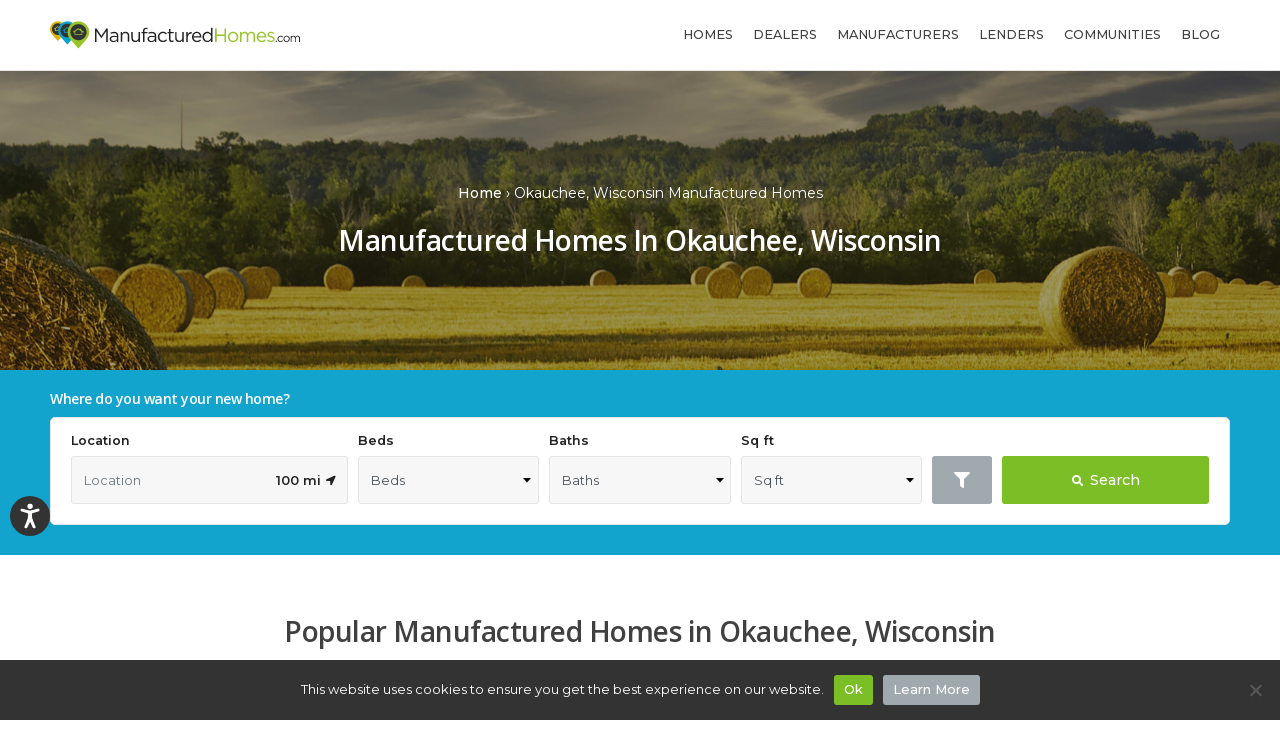

--- FILE ---
content_type: text/html; charset=UTF-8
request_url: https://www.manufacturedhomes.com/city/Okauchee/Wisconsin/
body_size: 72204
content:
<!DOCTYPE html>
<html lang="en-US">
<head>
	<meta charset="UTF-8">
	<meta name="viewport" content="width=device-width, initial-scale=1.0, viewport-fit=cover" />		<meta name='robots' content='index, follow, max-image-preview:large, max-snippet:-1, max-video-preview:-1' />
	<style>img:is([sizes="auto" i], [sizes^="auto," i]) { contain-intrinsic-size: 3000px 1500px }</style>
	
	<!-- This site is optimized with the Yoast SEO Premium plugin v23.0 (Yoast SEO v23.9) - https://yoast.com/wordpress/plugins/seo/ -->
	<title>Manufactured Homes and Modular Homes in Okauchee, Wisconsin</title>
	<meta name="description" content="Okauchee, Wisconsin manufactured homes &amp; modular homes. Get a price quote, view 3D home tours, see photos, and browse today’s top manufactured home &amp; modular home builders." />
	<link rel="canonical" href="https://www.manufacturedhomes.com/city/Okauchee/Wisconsin/" />
	<meta property="og:locale" content="en_US" />
	<meta property="og:type" content="article" />
	<meta property="og:title" content="City" />
	<meta property="og:description" content="Okauchee, Wisconsin manufactured homes &amp; modular homes. Get a price quote, view 3D home tours, see photos, and browse today’s top manufactured home &amp; modular home builders." />
	<meta property="og:url" content="https://www.manufacturedhomes.com/city/Okauchee/Wisconsin/" />
	<meta property="og:site_name" content="ManufacturedHomes.com" />
	<meta property="article:modified_time" content="2024-04-16T20:33:37+00:00" />
	<meta property="og:image" content="https://d132mt2yijm03y.cloudfront.net/manufacturer/3370/profile/Search-Result-Icon/Athens-Park-Model-search-result-logo.png" />
	<meta name="twitter:card" content="summary_large_image" />
	<meta name="twitter:label1" content="Est. reading time" />
	<meta name="twitter:data1" content="8 minutes" />
	<script type="application/ld+json" class="yoast-schema-graph">{"@context":"https://schema.org","@graph":[{"@type":"WebPage","@id":"https://www.manufacturedhomes.com/city/","url":"https://www.manufacturedhomes.com/city/","name":"City | ManufacturedHomes.com","isPartOf":{"@id":"https://www.manufacturedhomes.com/#website"},"primaryImageOfPage":{"@id":"https://www.manufacturedhomes.com/city/#primaryimage"},"image":{"@id":"https://www.manufacturedhomes.com/city/#primaryimage"},"thumbnailUrl":"https://d132mt2yijm03y.cloudfront.net/manufacturer/3370/profile/Search-Result-Icon/Athens-Park-Model-search-result-logo.png","datePublished":"2019-10-21T18:44:17+00:00","dateModified":"2024-04-16T20:33:37+00:00","breadcrumb":{"@id":"https://www.manufacturedhomes.com/city/#breadcrumb"},"inLanguage":"en-US","potentialAction":[{"@type":"ReadAction","target":["https://www.manufacturedhomes.com/city/"]}]},{"@type":"ImageObject","inLanguage":"en-US","@id":"https://www.manufacturedhomes.com/city/#primaryimage","url":"https://d132mt2yijm03y.cloudfront.net/manufacturer/3370/profile/Search-Result-Icon/Athens-Park-Model-search-result-logo.png","contentUrl":"https://d132mt2yijm03y.cloudfront.net/manufacturer/3370/profile/Search-Result-Icon/Athens-Park-Model-search-result-logo.png"},{"@type":"BreadcrumbList","@id":"https://www.manufacturedhomes.com/city/#breadcrumb","itemListElement":[{"@type":"ListItem","position":1,"name":"Home","item":"https://www.manufacturedhomes.com/"},{"@type":"ListItem","position":2,"name":"City"}]},{"@type":"WebSite","@id":"https://www.manufacturedhomes.com/#website","url":"https://www.manufacturedhomes.com/","name":"ManufacturedHomes.com","description":"Manufactured Homes, Modular Homes, and Mobile Homes For Sale","potentialAction":[{"@type":"SearchAction","target":{"@type":"EntryPoint","urlTemplate":"https://www.manufacturedhomes.com/?s={search_term_string}"},"query-input":{"@type":"PropertyValueSpecification","valueRequired":true,"valueName":"search_term_string"}}],"inLanguage":"en-US"}]}</script>
	<!-- / Yoast SEO Premium plugin. -->


<link rel="alternate" type="application/rss+xml" title="ManufacturedHomes.com &raquo; Feed" href="https://www.manufacturedhomes.com/feed/" />
<link rel="alternate" type="application/rss+xml" title="ManufacturedHomes.com &raquo; Comments Feed" href="https://www.manufacturedhomes.com/comments/feed/" />
<script>
window._wpemojiSettings = {"baseUrl":"https:\/\/s.w.org\/images\/core\/emoji\/15.0.3\/72x72\/","ext":".png","svgUrl":"https:\/\/s.w.org\/images\/core\/emoji\/15.0.3\/svg\/","svgExt":".svg","source":{"concatemoji":"https:\/\/www.manufacturedhomes.com\/wp-includes\/js\/wp-emoji-release.min.js?ver=6.7.2"}};
/*! This file is auto-generated */
!function(i,n){var o,s,e;function c(e){try{var t={supportTests:e,timestamp:(new Date).valueOf()};sessionStorage.setItem(o,JSON.stringify(t))}catch(e){}}function p(e,t,n){e.clearRect(0,0,e.canvas.width,e.canvas.height),e.fillText(t,0,0);var t=new Uint32Array(e.getImageData(0,0,e.canvas.width,e.canvas.height).data),r=(e.clearRect(0,0,e.canvas.width,e.canvas.height),e.fillText(n,0,0),new Uint32Array(e.getImageData(0,0,e.canvas.width,e.canvas.height).data));return t.every(function(e,t){return e===r[t]})}function u(e,t,n){switch(t){case"flag":return n(e,"\ud83c\udff3\ufe0f\u200d\u26a7\ufe0f","\ud83c\udff3\ufe0f\u200b\u26a7\ufe0f")?!1:!n(e,"\ud83c\uddfa\ud83c\uddf3","\ud83c\uddfa\u200b\ud83c\uddf3")&&!n(e,"\ud83c\udff4\udb40\udc67\udb40\udc62\udb40\udc65\udb40\udc6e\udb40\udc67\udb40\udc7f","\ud83c\udff4\u200b\udb40\udc67\u200b\udb40\udc62\u200b\udb40\udc65\u200b\udb40\udc6e\u200b\udb40\udc67\u200b\udb40\udc7f");case"emoji":return!n(e,"\ud83d\udc26\u200d\u2b1b","\ud83d\udc26\u200b\u2b1b")}return!1}function f(e,t,n){var r="undefined"!=typeof WorkerGlobalScope&&self instanceof WorkerGlobalScope?new OffscreenCanvas(300,150):i.createElement("canvas"),a=r.getContext("2d",{willReadFrequently:!0}),o=(a.textBaseline="top",a.font="600 32px Arial",{});return e.forEach(function(e){o[e]=t(a,e,n)}),o}function t(e){var t=i.createElement("script");t.src=e,t.defer=!0,i.head.appendChild(t)}"undefined"!=typeof Promise&&(o="wpEmojiSettingsSupports",s=["flag","emoji"],n.supports={everything:!0,everythingExceptFlag:!0},e=new Promise(function(e){i.addEventListener("DOMContentLoaded",e,{once:!0})}),new Promise(function(t){var n=function(){try{var e=JSON.parse(sessionStorage.getItem(o));if("object"==typeof e&&"number"==typeof e.timestamp&&(new Date).valueOf()<e.timestamp+604800&&"object"==typeof e.supportTests)return e.supportTests}catch(e){}return null}();if(!n){if("undefined"!=typeof Worker&&"undefined"!=typeof OffscreenCanvas&&"undefined"!=typeof URL&&URL.createObjectURL&&"undefined"!=typeof Blob)try{var e="postMessage("+f.toString()+"("+[JSON.stringify(s),u.toString(),p.toString()].join(",")+"));",r=new Blob([e],{type:"text/javascript"}),a=new Worker(URL.createObjectURL(r),{name:"wpTestEmojiSupports"});return void(a.onmessage=function(e){c(n=e.data),a.terminate(),t(n)})}catch(e){}c(n=f(s,u,p))}t(n)}).then(function(e){for(var t in e)n.supports[t]=e[t],n.supports.everything=n.supports.everything&&n.supports[t],"flag"!==t&&(n.supports.everythingExceptFlag=n.supports.everythingExceptFlag&&n.supports[t]);n.supports.everythingExceptFlag=n.supports.everythingExceptFlag&&!n.supports.flag,n.DOMReady=!1,n.readyCallback=function(){n.DOMReady=!0}}).then(function(){return e}).then(function(){var e;n.supports.everything||(n.readyCallback(),(e=n.source||{}).concatemoji?t(e.concatemoji):e.wpemoji&&e.twemoji&&(t(e.twemoji),t(e.wpemoji)))}))}((window,document),window._wpemojiSettings);
</script>
<style id='dummy-handle-inline-css'>
section.detail-page-dynamic-image-background, .elementor-column.detail-page-dynamic-image-background { background-image: url(https://www.manufacturedhomes.com/images/state_banners/Wisconsin-banner.jpg) !important; background-size: cover; background-position: center center; background-repeat: no-repeat;}
</style>
<style id='wp-emoji-styles-inline-css'>

	img.wp-smiley, img.emoji {
		display: inline !important;
		border: none !important;
		box-shadow: none !important;
		height: 1em !important;
		width: 1em !important;
		margin: 0 0.07em !important;
		vertical-align: -0.1em !important;
		background: none !important;
		padding: 0 !important;
	}
</style>
<style id='classic-theme-styles-inline-css'>
/*! This file is auto-generated */
.wp-block-button__link{color:#fff;background-color:#32373c;border-radius:9999px;box-shadow:none;text-decoration:none;padding:calc(.667em + 2px) calc(1.333em + 2px);font-size:1.125em}.wp-block-file__button{background:#32373c;color:#fff;text-decoration:none}
</style>
<style id='global-styles-inline-css'>
:root{--wp--preset--aspect-ratio--square: 1;--wp--preset--aspect-ratio--4-3: 4/3;--wp--preset--aspect-ratio--3-4: 3/4;--wp--preset--aspect-ratio--3-2: 3/2;--wp--preset--aspect-ratio--2-3: 2/3;--wp--preset--aspect-ratio--16-9: 16/9;--wp--preset--aspect-ratio--9-16: 9/16;--wp--preset--color--black: #000000;--wp--preset--color--cyan-bluish-gray: #abb8c3;--wp--preset--color--white: #fff;--wp--preset--color--pale-pink: #f78da7;--wp--preset--color--vivid-red: #cf2e2e;--wp--preset--color--luminous-vivid-orange: #ff6900;--wp--preset--color--luminous-vivid-amber: #fcb900;--wp--preset--color--light-green-cyan: #7bdcb5;--wp--preset--color--vivid-green-cyan: #00d084;--wp--preset--color--pale-cyan-blue: #8ed1fc;--wp--preset--color--vivid-cyan-blue: #0693e3;--wp--preset--color--vivid-purple: #9b51e0;--wp--preset--color--blue: #007bff;--wp--preset--color--indigo: #6610f2;--wp--preset--color--purple: #5533ff;--wp--preset--color--pink: #e83e8c;--wp--preset--color--red: #dc3545;--wp--preset--color--orange: #fd7e14;--wp--preset--color--yellow: #ffc107;--wp--preset--color--green: #28a745;--wp--preset--color--teal: #20c997;--wp--preset--color--cyan: #17a2b8;--wp--preset--color--gray: #6c757d;--wp--preset--color--gray-dark: #343a40;--wp--preset--gradient--vivid-cyan-blue-to-vivid-purple: linear-gradient(135deg,rgba(6,147,227,1) 0%,rgb(155,81,224) 100%);--wp--preset--gradient--light-green-cyan-to-vivid-green-cyan: linear-gradient(135deg,rgb(122,220,180) 0%,rgb(0,208,130) 100%);--wp--preset--gradient--luminous-vivid-amber-to-luminous-vivid-orange: linear-gradient(135deg,rgba(252,185,0,1) 0%,rgba(255,105,0,1) 100%);--wp--preset--gradient--luminous-vivid-orange-to-vivid-red: linear-gradient(135deg,rgba(255,105,0,1) 0%,rgb(207,46,46) 100%);--wp--preset--gradient--very-light-gray-to-cyan-bluish-gray: linear-gradient(135deg,rgb(238,238,238) 0%,rgb(169,184,195) 100%);--wp--preset--gradient--cool-to-warm-spectrum: linear-gradient(135deg,rgb(74,234,220) 0%,rgb(151,120,209) 20%,rgb(207,42,186) 40%,rgb(238,44,130) 60%,rgb(251,105,98) 80%,rgb(254,248,76) 100%);--wp--preset--gradient--blush-light-purple: linear-gradient(135deg,rgb(255,206,236) 0%,rgb(152,150,240) 100%);--wp--preset--gradient--blush-bordeaux: linear-gradient(135deg,rgb(254,205,165) 0%,rgb(254,45,45) 50%,rgb(107,0,62) 100%);--wp--preset--gradient--luminous-dusk: linear-gradient(135deg,rgb(255,203,112) 0%,rgb(199,81,192) 50%,rgb(65,88,208) 100%);--wp--preset--gradient--pale-ocean: linear-gradient(135deg,rgb(255,245,203) 0%,rgb(182,227,212) 50%,rgb(51,167,181) 100%);--wp--preset--gradient--electric-grass: linear-gradient(135deg,rgb(202,248,128) 0%,rgb(113,206,126) 100%);--wp--preset--gradient--midnight: linear-gradient(135deg,rgb(2,3,129) 0%,rgb(40,116,252) 100%);--wp--preset--font-size--small: 13px;--wp--preset--font-size--medium: 20px;--wp--preset--font-size--large: 36px;--wp--preset--font-size--x-large: 42px;--wp--preset--spacing--20: 0.44rem;--wp--preset--spacing--30: 0.67rem;--wp--preset--spacing--40: 1rem;--wp--preset--spacing--50: 1.5rem;--wp--preset--spacing--60: 2.25rem;--wp--preset--spacing--70: 3.38rem;--wp--preset--spacing--80: 5.06rem;--wp--preset--shadow--natural: 6px 6px 9px rgba(0, 0, 0, 0.2);--wp--preset--shadow--deep: 12px 12px 50px rgba(0, 0, 0, 0.4);--wp--preset--shadow--sharp: 6px 6px 0px rgba(0, 0, 0, 0.2);--wp--preset--shadow--outlined: 6px 6px 0px -3px rgba(255, 255, 255, 1), 6px 6px rgba(0, 0, 0, 1);--wp--preset--shadow--crisp: 6px 6px 0px rgba(0, 0, 0, 1);}:where(.is-layout-flex){gap: 0.5em;}:where(.is-layout-grid){gap: 0.5em;}body .is-layout-flex{display: flex;}.is-layout-flex{flex-wrap: wrap;align-items: center;}.is-layout-flex > :is(*, div){margin: 0;}body .is-layout-grid{display: grid;}.is-layout-grid > :is(*, div){margin: 0;}:where(.wp-block-columns.is-layout-flex){gap: 2em;}:where(.wp-block-columns.is-layout-grid){gap: 2em;}:where(.wp-block-post-template.is-layout-flex){gap: 1.25em;}:where(.wp-block-post-template.is-layout-grid){gap: 1.25em;}.has-black-color{color: var(--wp--preset--color--black) !important;}.has-cyan-bluish-gray-color{color: var(--wp--preset--color--cyan-bluish-gray) !important;}.has-white-color{color: var(--wp--preset--color--white) !important;}.has-pale-pink-color{color: var(--wp--preset--color--pale-pink) !important;}.has-vivid-red-color{color: var(--wp--preset--color--vivid-red) !important;}.has-luminous-vivid-orange-color{color: var(--wp--preset--color--luminous-vivid-orange) !important;}.has-luminous-vivid-amber-color{color: var(--wp--preset--color--luminous-vivid-amber) !important;}.has-light-green-cyan-color{color: var(--wp--preset--color--light-green-cyan) !important;}.has-vivid-green-cyan-color{color: var(--wp--preset--color--vivid-green-cyan) !important;}.has-pale-cyan-blue-color{color: var(--wp--preset--color--pale-cyan-blue) !important;}.has-vivid-cyan-blue-color{color: var(--wp--preset--color--vivid-cyan-blue) !important;}.has-vivid-purple-color{color: var(--wp--preset--color--vivid-purple) !important;}.has-black-background-color{background-color: var(--wp--preset--color--black) !important;}.has-cyan-bluish-gray-background-color{background-color: var(--wp--preset--color--cyan-bluish-gray) !important;}.has-white-background-color{background-color: var(--wp--preset--color--white) !important;}.has-pale-pink-background-color{background-color: var(--wp--preset--color--pale-pink) !important;}.has-vivid-red-background-color{background-color: var(--wp--preset--color--vivid-red) !important;}.has-luminous-vivid-orange-background-color{background-color: var(--wp--preset--color--luminous-vivid-orange) !important;}.has-luminous-vivid-amber-background-color{background-color: var(--wp--preset--color--luminous-vivid-amber) !important;}.has-light-green-cyan-background-color{background-color: var(--wp--preset--color--light-green-cyan) !important;}.has-vivid-green-cyan-background-color{background-color: var(--wp--preset--color--vivid-green-cyan) !important;}.has-pale-cyan-blue-background-color{background-color: var(--wp--preset--color--pale-cyan-blue) !important;}.has-vivid-cyan-blue-background-color{background-color: var(--wp--preset--color--vivid-cyan-blue) !important;}.has-vivid-purple-background-color{background-color: var(--wp--preset--color--vivid-purple) !important;}.has-black-border-color{border-color: var(--wp--preset--color--black) !important;}.has-cyan-bluish-gray-border-color{border-color: var(--wp--preset--color--cyan-bluish-gray) !important;}.has-white-border-color{border-color: var(--wp--preset--color--white) !important;}.has-pale-pink-border-color{border-color: var(--wp--preset--color--pale-pink) !important;}.has-vivid-red-border-color{border-color: var(--wp--preset--color--vivid-red) !important;}.has-luminous-vivid-orange-border-color{border-color: var(--wp--preset--color--luminous-vivid-orange) !important;}.has-luminous-vivid-amber-border-color{border-color: var(--wp--preset--color--luminous-vivid-amber) !important;}.has-light-green-cyan-border-color{border-color: var(--wp--preset--color--light-green-cyan) !important;}.has-vivid-green-cyan-border-color{border-color: var(--wp--preset--color--vivid-green-cyan) !important;}.has-pale-cyan-blue-border-color{border-color: var(--wp--preset--color--pale-cyan-blue) !important;}.has-vivid-cyan-blue-border-color{border-color: var(--wp--preset--color--vivid-cyan-blue) !important;}.has-vivid-purple-border-color{border-color: var(--wp--preset--color--vivid-purple) !important;}.has-vivid-cyan-blue-to-vivid-purple-gradient-background{background: var(--wp--preset--gradient--vivid-cyan-blue-to-vivid-purple) !important;}.has-light-green-cyan-to-vivid-green-cyan-gradient-background{background: var(--wp--preset--gradient--light-green-cyan-to-vivid-green-cyan) !important;}.has-luminous-vivid-amber-to-luminous-vivid-orange-gradient-background{background: var(--wp--preset--gradient--luminous-vivid-amber-to-luminous-vivid-orange) !important;}.has-luminous-vivid-orange-to-vivid-red-gradient-background{background: var(--wp--preset--gradient--luminous-vivid-orange-to-vivid-red) !important;}.has-very-light-gray-to-cyan-bluish-gray-gradient-background{background: var(--wp--preset--gradient--very-light-gray-to-cyan-bluish-gray) !important;}.has-cool-to-warm-spectrum-gradient-background{background: var(--wp--preset--gradient--cool-to-warm-spectrum) !important;}.has-blush-light-purple-gradient-background{background: var(--wp--preset--gradient--blush-light-purple) !important;}.has-blush-bordeaux-gradient-background{background: var(--wp--preset--gradient--blush-bordeaux) !important;}.has-luminous-dusk-gradient-background{background: var(--wp--preset--gradient--luminous-dusk) !important;}.has-pale-ocean-gradient-background{background: var(--wp--preset--gradient--pale-ocean) !important;}.has-electric-grass-gradient-background{background: var(--wp--preset--gradient--electric-grass) !important;}.has-midnight-gradient-background{background: var(--wp--preset--gradient--midnight) !important;}.has-small-font-size{font-size: var(--wp--preset--font-size--small) !important;}.has-medium-font-size{font-size: var(--wp--preset--font-size--medium) !important;}.has-large-font-size{font-size: var(--wp--preset--font-size--large) !important;}.has-x-large-font-size{font-size: var(--wp--preset--font-size--x-large) !important;}
:where(.wp-block-post-template.is-layout-flex){gap: 1.25em;}:where(.wp-block-post-template.is-layout-grid){gap: 1.25em;}
:where(.wp-block-columns.is-layout-flex){gap: 2em;}:where(.wp-block-columns.is-layout-grid){gap: 2em;}
:root :where(.wp-block-pullquote){font-size: 1.5em;line-height: 1.6;}
</style>
<link rel='stylesheet' id='cookie-notice-front-css' href='https://www.manufacturedhomes.com/wp-content/plugins/cookie-notice/css/front.min.css?ver=2.5.4' media='all' />
<link rel='stylesheet' id='mfh-styles-css' href='https://www.manufacturedhomes.com/wp-content/plugins//mfh/css/mfh-api.css?ver=6.7.2' media='all' />
<link rel='stylesheet' id='animate-css-css' href='https://www.manufacturedhomes.com/wp-content/plugins//mfh/css/animate.css?ver=6.7.2' media='all' />
<link rel='stylesheet' id='mfh-icons-css' href='https://www.manufacturedhomes.com/wp-content/plugins//mfh/css/mfh-icons.css?ver=6.7.2' media='all' />
<link rel='stylesheet' id='elementor-mfh-icons-css' href='https://www.manufacturedhomes.com/wp-content/plugins//mfh/css/elementor-mfh-icon-font.css?ver=6.7.2' media='all' />
<link rel='stylesheet' id='typeahead-styles-css' href='https://www.manufacturedhomes.com/wp-content/plugins//mfh/css/typeaheadjs.css?ver=6.7.2' media='all' />
<link rel='stylesheet' id='fancybox-css-css' href='https://www.manufacturedhomes.com/wp-content/plugins//mfh/css/jquery.fancybox.min.css?ver=6.7.2' media='all' />
<link rel='stylesheet' id='understrap-styles-css' href='https://www.manufacturedhomes.com/wp-content/themes/understrap/css/theme-bootstrap4.min.css?ver=1.2.4.1712204261' media='all' />
<link rel='stylesheet' id='elementor-frontend-css' href='https://www.manufacturedhomes.com/wp-content/plugins/elementor/assets/css/frontend.min.css?ver=3.27.6' media='all' />
<style id='elementor-frontend-inline-css'>
.elementor-kit-3651{--e-global-color-primary:#6EC1E4;--e-global-color-secondary:#54595F;--e-global-color-text:#7A7A7A;--e-global-color-accent:#61CE70;--e-global-color-770d0d35:#84CA27;--e-global-color-3f86c186:#12A4CD;--e-global-color-7c2170f9:#7CBE25;--e-global-color-7246e001:#3C4044;--e-global-color-461286c7:#000;--e-global-color-49cd6d3c:#FFF;--e-global-color-26773b6f:#DDB20C;--e-global-color-18ba6ed:#A0A9AE;--e-global-typography-primary-font-family:"Open Sans";--e-global-typography-primary-font-weight:600;--e-global-typography-secondary-font-family:"Open Sans";--e-global-typography-secondary-font-weight:500;--e-global-typography-text-font-family:"Montserrat";--e-global-typography-text-font-weight:400;--e-global-typography-accent-font-family:"Roboto";--e-global-typography-accent-font-weight:500;}.elementor-kit-3651 e-page-transition{background-color:#FFBC7D;}.elementor-section.elementor-section-boxed > .elementor-container{max-width:1200px;}.e-con{--container-max-width:1200px;}{}h1.entry-title{display:var(--page-title-display);}@media(max-width:1024px){.elementor-section.elementor-section-boxed > .elementor-container{max-width:1024px;}.e-con{--container-max-width:1024px;}}@media(max-width:767px){.elementor-section.elementor-section-boxed > .elementor-container{max-width:767px;}.e-con{--container-max-width:767px;}}
.elementor-2034 .elementor-element.elementor-element-ca453a8 > .elementor-container{min-height:200px;}.elementor-2034 .elementor-element.elementor-element-ca453a8{padding:50px 20px 50px 20px;}.elementor-widget-text-editor{color:var( --e-global-color-text );font-family:var( --e-global-typography-text-font-family ), Sans-serif;font-weight:var( --e-global-typography-text-font-weight );}.elementor-widget-text-editor.elementor-drop-cap-view-stacked .elementor-drop-cap{background-color:var( --e-global-color-primary );}.elementor-widget-text-editor.elementor-drop-cap-view-framed .elementor-drop-cap, .elementor-widget-text-editor.elementor-drop-cap-view-default .elementor-drop-cap{color:var( --e-global-color-primary );border-color:var( --e-global-color-primary );}.elementor-2034 .elementor-element.elementor-element-61c59ed{text-align:center;color:#ffffff;font-size:14px;}.elementor-widget-heading .elementor-heading-title{font-family:var( --e-global-typography-primary-font-family ), Sans-serif;font-weight:var( --e-global-typography-primary-font-weight );color:var( --e-global-color-primary );}.elementor-2034 .elementor-element.elementor-element-a22be0a{text-align:center;}.elementor-2034 .elementor-element.elementor-element-a22be0a .elementor-heading-title{font-size:1.75rem;line-height:1.2em;letter-spacing:-0.5px;color:#ffffff;}.elementor-2034 .elementor-element.elementor-element-a16e84f:not(.elementor-motion-effects-element-type-background), .elementor-2034 .elementor-element.elementor-element-a16e84f > .elementor-motion-effects-container > .elementor-motion-effects-layer{background-color:var( --e-global-color-3f86c186 );}.elementor-2034 .elementor-element.elementor-element-a16e84f{transition:background 0.3s, border 0.3s, border-radius 0.3s, box-shadow 0.3s;padding:10px 20px 20px 20px;}.elementor-2034 .elementor-element.elementor-element-a16e84f > .elementor-background-overlay{transition:background 0.3s, border-radius 0.3s, opacity 0.3s;}.elementor-2034 .elementor-element.elementor-element-412dc9c > .elementor-widget-wrap > .elementor-widget:not(.elementor-widget__width-auto):not(.elementor-widget__width-initial):not(:last-child):not(.elementor-absolute){margin-bottom:10px;}.elementor-2034 .elementor-element.elementor-element-9910c4f .elementor-heading-title{font-family:"Open Sans", Sans-serif;font-size:14px;line-height:1.25em;letter-spacing:-0.5px;color:#ffffff;}.elementor-2034 .elementor-element.elementor-element-971b24e{padding:50px 20px 50px 20px;}.elementor-2034 .elementor-element.elementor-element-cfe88b6{text-align:center;}.elementor-2034 .elementor-element.elementor-element-cfe88b6 .elementor-heading-title{font-size:1.75rem;line-height:1.2em;letter-spacing:-0.5px;color:#404040;}.elementor-2034 .elementor-element.elementor-element-7ad54cb > .elementor-widget-container{margin:0px 0px 5px 0px;}.elementor-2034 .elementor-element.elementor-element-7ad54cb{text-align:center;color:#222222;font-size:14px;}.elementor-2034 .elementor-element.elementor-element-0d20cb9:not(.elementor-motion-effects-element-type-background), .elementor-2034 .elementor-element.elementor-element-0d20cb9 > .elementor-motion-effects-container > .elementor-motion-effects-layer{background-color:transparent;background-image:linear-gradient(180deg, #ffffff 0%, #f2f2f2 25%);}.elementor-2034 .elementor-element.elementor-element-0d20cb9{transition:background 0.3s, border 0.3s, border-radius 0.3s, box-shadow 0.3s;padding:0px 20px 50px 20px;}.elementor-2034 .elementor-element.elementor-element-0d20cb9 > .elementor-background-overlay{transition:background 0.3s, border-radius 0.3s, opacity 0.3s;}.elementor-widget-FloorplanSearchResults .quote-button-container .btn, .elementor-widget-FloorplanSearchResults .quote-button-container a.btn{color:var( --e-global-color-accent );}.elementor-widget-FloorplanSearchResults .detail-button-container .btn, .elementor-widget-FloorplanSearchResults .detail-button-container a.btn{color:var( --e-global-color-accent );}.elementor-widget-FloorplanSearchResults .cta-button-container .btn, .elementor-widget-FloorplanSearchResults .cta-button-container a.btn{color:var( --e-global-color-accent );}.elementor-2034 .elementor-element.elementor-element-9e36e12 .quote-button-container .btn, .elementor-2034 .elementor-element.elementor-element-9e36e12 .quote-button-container a.btn{color:#FFF;background-color:#42af54;}.elementor-2034 .elementor-element.elementor-element-9e36e12 .detail-button-container .btn, .elementor-2034 .elementor-element.elementor-element-9e36e12 .detail-button-container a.btn{color:#FFF;background-color:#f97352;}.elementor-2034 .elementor-element.elementor-element-9e36e12 .cta-button-container .btn, .elementor-2034 .elementor-element.elementor-element-9e36e12 .cta-button-container a.btn{color:#FFF;background-color:#f97352;}.elementor-2034 .elementor-element.elementor-element-d54f83c{padding:50px 20px 50px 20px;}.elementor-2034 .elementor-element.elementor-element-2e43f84 .elementor-heading-title{font-size:1.75rem;line-height:1.2em;letter-spacing:-0.5px;color:#404040;}.elementor-2034 .elementor-element.elementor-element-5e55473 > .elementor-widget-container{margin:0px 0px 20px 0px;}.elementor-2034 .elementor-element.elementor-element-5e55473{color:#222222;font-size:14px;}.elementor-2034 .elementor-element.elementor-element-c985bc0 > .elementor-widget-container{margin:0px 0px 10px 0px;}.elementor-2034 .elementor-element.elementor-element-c985bc0 .elementor-heading-title{font-size:1.25rem;line-height:1.2em;letter-spacing:-0.5px;color:#222222;}.elementor-2034 .elementor-element.elementor-element-bbbbdae > .elementor-widget-container{margin:0px 0px 10px 0px;}.elementor-2034 .elementor-element.elementor-element-bbbbdae .elementor-heading-title{font-size:1.25rem;line-height:1.2em;letter-spacing:-0.5px;color:#222222;}.elementor-2034 .elementor-element.elementor-element-b5cd3b9{color:#222222;}.elementor-2034 .elementor-element.elementor-element-757a736 .elementor-heading-title{font-family:"Montserrat", Sans-serif;font-size:1rem;text-transform:uppercase;line-height:1.2em;letter-spacing:0px;color:#222222;}.elementor-2034 .elementor-element.elementor-element-0fd3dd6 .elementor-heading-title{font-family:"Montserrat", Sans-serif;font-size:1rem;text-transform:uppercase;line-height:1.2em;letter-spacing:0px;color:#222222;}.elementor-2034 .elementor-element.elementor-element-f4d758c:not(.elementor-motion-effects-element-type-background), .elementor-2034 .elementor-element.elementor-element-f4d758c > .elementor-motion-effects-container > .elementor-motion-effects-layer{background-color:#f2f2f2;}.elementor-2034 .elementor-element.elementor-element-f4d758c{transition:background 0.3s, border 0.3s, border-radius 0.3s, box-shadow 0.3s;padding:50px 20px 50px 20px;}.elementor-2034 .elementor-element.elementor-element-f4d758c > .elementor-background-overlay{transition:background 0.3s, border-radius 0.3s, opacity 0.3s;}.elementor-2034 .elementor-element.elementor-element-9bdb1ae > .elementor-widget-container{margin:0px 0px 25px 0px;}.elementor-2034 .elementor-element.elementor-element-9bdb1ae{text-align:center;}.elementor-2034 .elementor-element.elementor-element-9bdb1ae .elementor-heading-title{font-size:1.75rem;line-height:1.2em;letter-spacing:-0.5px;color:#404040;}.elementor-widget-ManufacturerSearchResults .contact-button-container .btn, .elementor-widget-ManufacturerSearchResults .contact-button-container a.btn{color:var( --e-global-color-accent );}.elementor-widget-ManufacturerSearchResults .detail-button-container .btn, .elementor-widget-ManufacturerSearchResults .detail-button-container a.btn{color:var( --e-global-color-accent );}.elementor-2034 .elementor-element.elementor-element-573063a .contact-button-container .btn, .elementor-2034 .elementor-element.elementor-element-573063a .contact-button-container a.btn{color:#FFF;background-color:#f97352;}.elementor-2034 .elementor-element.elementor-element-573063a .detail-button-container .btn, .elementor-2034 .elementor-element.elementor-element-573063a .detail-button-container a.btn{color:#FFF;background-color:#f97352;}.elementor-2034 .elementor-element.elementor-element-7d607a0:not(.elementor-motion-effects-element-type-background), .elementor-2034 .elementor-element.elementor-element-7d607a0 > .elementor-motion-effects-container > .elementor-motion-effects-layer{background-color:#f2f2f2;}.elementor-2034 .elementor-element.elementor-element-7d607a0{transition:background 0.3s, border 0.3s, border-radius 0.3s, box-shadow 0.3s;padding:50px 20px 50px 20px;}.elementor-2034 .elementor-element.elementor-element-7d607a0 > .elementor-background-overlay{transition:background 0.3s, border-radius 0.3s, opacity 0.3s;}.elementor-2034 .elementor-element.elementor-element-bdf6d2c > .elementor-widget-container{margin:0px 0px 25px 0px;}.elementor-2034 .elementor-element.elementor-element-bdf6d2c{text-align:center;}.elementor-2034 .elementor-element.elementor-element-bdf6d2c .elementor-heading-title{font-size:1.75rem;line-height:1.2em;letter-spacing:-0.5px;color:#404040;}.elementor-widget-DealerSearchResults .contact-button-container .btn, .elementor-widget-DealerSearchResults .contact-button-container a.btn{color:var( --e-global-color-accent );}.elementor-widget-DealerSearchResults .detail-button-container .btn, .elementor-widget-DealerSearchResults .detail-button-container a.btn{color:var( --e-global-color-accent );}.elementor-2034 .elementor-element.elementor-element-bf8acc4 .contact-button-container .btn, .elementor-2034 .elementor-element.elementor-element-bf8acc4 .contact-button-container a.btn{color:#FFF;background-color:#f97352;}.elementor-2034 .elementor-element.elementor-element-bf8acc4 .detail-button-container .btn, .elementor-2034 .elementor-element.elementor-element-bf8acc4 .detail-button-container a.btn{color:#FFF;background-color:#42af54;}.elementor-2034 .elementor-element.elementor-element-c1d17c2:not(.elementor-motion-effects-element-type-background), .elementor-2034 .elementor-element.elementor-element-c1d17c2 > .elementor-motion-effects-container > .elementor-motion-effects-layer{background-color:#f2f2f2;}.elementor-2034 .elementor-element.elementor-element-c1d17c2{transition:background 0.3s, border 0.3s, border-radius 0.3s, box-shadow 0.3s;padding:50px 20px 50px 20px;}.elementor-2034 .elementor-element.elementor-element-c1d17c2 > .elementor-background-overlay{transition:background 0.3s, border-radius 0.3s, opacity 0.3s;}.elementor-2034 .elementor-element.elementor-element-68a9313 > .elementor-widget-container{margin:0px 0px 25px 0px;}.elementor-2034 .elementor-element.elementor-element-68a9313{text-align:center;}.elementor-2034 .elementor-element.elementor-element-68a9313 .elementor-heading-title{font-size:1.75rem;line-height:1.2em;letter-spacing:-0.5px;color:#404040;}.elementor-widget-LenderSearchResults .quote-button-container .btn, .elementor-widget-LenderSearchResults .quote-button-container a.btn{color:var( --e-global-color-accent );}.elementor-widget-LenderSearchResults .detail-button-container .btn, .elementor-widget-LenderSearchResults .detail-button-container a.btn{color:var( --e-global-color-accent );}.elementor-2034 .elementor-element.elementor-element-509c141 .quote-button-container .btn, .elementor-2034 .elementor-element.elementor-element-509c141 .quote-button-container a.btn{color:#FFF;background-color:#41AF54;}.elementor-2034 .elementor-element.elementor-element-509c141 .detail-button-container .btn, .elementor-2034 .elementor-element.elementor-element-509c141 .detail-button-container a.btn{color:#FFF;background-color:#f97352;}.elementor-2034 .elementor-element.elementor-element-26fe3d4:not(.elementor-motion-effects-element-type-background), .elementor-2034 .elementor-element.elementor-element-26fe3d4 > .elementor-motion-effects-container > .elementor-motion-effects-layer{background-color:#f2f2f2;}.elementor-2034 .elementor-element.elementor-element-26fe3d4{transition:background 0.3s, border 0.3s, border-radius 0.3s, box-shadow 0.3s;padding:50px 20px 50px 20px;}.elementor-2034 .elementor-element.elementor-element-26fe3d4 > .elementor-background-overlay{transition:background 0.3s, border-radius 0.3s, opacity 0.3s;}.elementor-2034 .elementor-element.elementor-element-e427b35 > .elementor-widget-container{margin:0px 0px 25px 0px;}.elementor-2034 .elementor-element.elementor-element-e427b35{text-align:center;}.elementor-2034 .elementor-element.elementor-element-e427b35 .elementor-heading-title{font-size:1.75rem;line-height:1.2em;letter-spacing:-0.5px;color:#404040;}.elementor-widget-CommunitySearchResults .contact-button-container .btn, .elementor-widget-CommunitySearchResults .contact-button-container a.btn{color:var( --e-global-color-accent );}.elementor-widget-CommunitySearchResults .detail-button-container .btn, .elementor-widget-CommunitySearchResults .detail-button-container a.btn{color:var( --e-global-color-accent );}.elementor-2034 .elementor-element.elementor-element-056dffe .contact-button-container .btn, .elementor-2034 .elementor-element.elementor-element-056dffe .contact-button-container a.btn{color:#FFF;background-color:#f97352;}.elementor-2034 .elementor-element.elementor-element-056dffe .detail-button-container .btn, .elementor-2034 .elementor-element.elementor-element-056dffe .detail-button-container a.btn{color:#FFF;background-color:#42af54;}.elementor-2034 .elementor-element.elementor-element-e5207ad:not(.elementor-motion-effects-element-type-background), .elementor-2034 .elementor-element.elementor-element-e5207ad > .elementor-motion-effects-container > .elementor-motion-effects-layer{background-color:#f2f2f2;}.elementor-2034 .elementor-element.elementor-element-e5207ad{transition:background 0.3s, border 0.3s, border-radius 0.3s, box-shadow 0.3s;padding:50px 20px 100px 20px;}.elementor-2034 .elementor-element.elementor-element-e5207ad > .elementor-background-overlay{transition:background 0.3s, border-radius 0.3s, opacity 0.3s;}.elementor-2034 .elementor-element.elementor-element-1465964 > .elementor-widget-container{margin:0px 0px 25px 0px;}.elementor-2034 .elementor-element.elementor-element-1465964{text-align:center;}.elementor-2034 .elementor-element.elementor-element-1465964 .elementor-heading-title{font-size:1.75rem;line-height:1.2em;letter-spacing:-0.5px;color:#404040;}.elementor-widget-InventorySearchResults .quote-button-container .btn, .elementor-widget-InventorySearchResults .quote-button-container a.btn{color:var( --e-global-color-accent );}.elementor-widget-InventorySearchResults .detail-button-container .btn, .elementor-widget-InventorySearchResults .detail-button-container a.btn{color:var( --e-global-color-accent );}.elementor-widget-InventorySearchResults .cta-button-container .btn, .elementor-widget-InventorySearchResults .cta-button-container a.btn{color:var( --e-global-color-accent );}.elementor-2034 .elementor-element.elementor-element-6097bbb .quote-button-container .btn, .elementor-2034 .elementor-element.elementor-element-6097bbb .quote-button-container a.btn{color:#FFF;background-color:#42af54;}.elementor-2034 .elementor-element.elementor-element-6097bbb .detail-button-container .btn, .elementor-2034 .elementor-element.elementor-element-6097bbb .detail-button-container a.btn{color:#FFF;background-color:#f97352;}.elementor-2034 .elementor-element.elementor-element-6097bbb .cta-button-container .btn, .elementor-2034 .elementor-element.elementor-element-6097bbb .cta-button-container a.btn{color:#FFF;background-color:#f97352;}@media(max-width:767px){.elementor-2034 .elementor-element.elementor-element-61c59ed{text-align:center;}.elementor-2034 .elementor-element.elementor-element-a22be0a{text-align:center;}.elementor-2034 .elementor-element.elementor-element-9910c4f{text-align:center;}.elementor-2034 .elementor-element.elementor-element-cfe88b6{text-align:center;}.elementor-2034 .elementor-element.elementor-element-7ad54cb{text-align:center;}.elementor-2034 .elementor-element.elementor-element-2e43f84{text-align:center;}.elementor-2034 .elementor-element.elementor-element-5e55473{text-align:center;}.elementor-2034 .elementor-element.elementor-element-c985bc0{text-align:center;}.elementor-2034 .elementor-element.elementor-element-bbbbdae{text-align:center;}.elementor-2034 .elementor-element.elementor-element-757a736{text-align:center;}.elementor-2034 .elementor-element.elementor-element-0fd3dd6{text-align:center;}.elementor-2034 .elementor-element.elementor-element-9bdb1ae{text-align:center;}.elementor-2034 .elementor-element.elementor-element-bdf6d2c{text-align:center;}.elementor-2034 .elementor-element.elementor-element-68a9313{text-align:center;}.elementor-2034 .elementor-element.elementor-element-e427b35{text-align:center;}.elementor-2034 .elementor-element.elementor-element-1465964{text-align:center;}}@media(min-width:768px){.elementor-2034 .elementor-element.elementor-element-ea4da48{width:75%;}.elementor-2034 .elementor-element.elementor-element-ccd57a0{width:25%;}}@media(max-width:1024px) and (min-width:768px){.elementor-2034 .elementor-element.elementor-element-ea4da48{width:100%;}.elementor-2034 .elementor-element.elementor-element-ccd57a0{width:100%;}}/* Start custom CSS for text-editor, class: .elementor-element-61c59ed */.elementor-2034 .elementor-element.elementor-element-61c59ed p{
    margin-bottom:0px;
}

.elementor-2034 .elementor-element.elementor-element-61c59ed a{
    color:#fff;
}

.elementor-2034 .elementor-element.elementor-element-61c59ed a:hover{
    opacity:0.8;
}/* End custom CSS */
/* Start custom CSS for floorplan_searchbar, class: .elementor-element-7567b15 */.elementor-2034 .elementor-element.elementor-element-7567b15 .search-container{
    border:none;
}/* End custom CSS */
/* Start custom CSS for text-editor, class: .elementor-element-5e55473 */.elementor-2034 .elementor-element.elementor-element-5e55473 p{
    margin-bottom:0px;
}/* End custom CSS */
/* Start custom CSS for text-editor, class: .elementor-element-b5cd3b9 */.elementor-2034 .elementor-element.elementor-element-b5cd3b9 ul{
    columns:3;
}

@media (max-width:767px){
    .elementor-2034 .elementor-element.elementor-element-b5cd3b9 ul{
        columns:2;
    }
}/* End custom CSS */
/* Start custom CSS for column, class: .elementor-element-ccd57a0 */.elementor-2034 .elementor-element.elementor-element-ccd57a0 ul{
    padding:0 15px;
}/* End custom CSS */
/* Start custom CSS for CommunitySearchResults, class: .elementor-element-056dffe */.elementor-2034 .elementor-element.elementor-element-056dffe .search-result-container{
    margin:0;
}/* End custom CSS */
/* Start custom CSS for InventorySearchResults, class: .elementor-element-6097bbb */.elementor-2034 .elementor-element.elementor-element-6097bbb .inventory-card-container{
    border:1px solid #e5e5e5;
}/* End custom CSS */
.elementor-3732 .elementor-element.elementor-element-1279036 > .elementor-container > .elementor-column > .elementor-widget-wrap{align-content:center;align-items:center;}.elementor-3732 .elementor-element.elementor-element-1279036 > .elementor-container{min-height:70px;}.elementor-3732 .elementor-element.elementor-element-1279036{border-style:solid;border-width:0px 0px 1px 0px;border-color:#E5E5E5;transition:background 0.3s, border 0.3s, border-radius 0.3s, box-shadow 0.3s;padding:0px 20px 0px 20px;z-index:9999;}.elementor-3732 .elementor-element.elementor-element-1279036 > .elementor-background-overlay{transition:background 0.3s, border-radius 0.3s, opacity 0.3s;}.elementor-widget-image .widget-image-caption{color:var( --e-global-color-text );font-family:var( --e-global-typography-text-font-family ), Sans-serif;font-weight:var( --e-global-typography-text-font-weight );}.elementor-3732 .elementor-element.elementor-element-c706d24{width:auto;max-width:auto;text-align:left;}.elementor-3732 .elementor-element.elementor-element-c706d24 img{width:250px;}.elementor-3732 .elementor-element.elementor-element-86aa41e{width:auto;max-width:auto;text-align:left;}.elementor-3732 .elementor-element.elementor-element-86aa41e img{width:40px;}.elementor-widget-nav-menu .elementor-nav-menu .elementor-item{font-family:var( --e-global-typography-primary-font-family ), Sans-serif;font-weight:var( --e-global-typography-primary-font-weight );}.elementor-widget-nav-menu .elementor-nav-menu--main .elementor-item{color:var( --e-global-color-text );fill:var( --e-global-color-text );}.elementor-widget-nav-menu .elementor-nav-menu--main .elementor-item:hover,
					.elementor-widget-nav-menu .elementor-nav-menu--main .elementor-item.elementor-item-active,
					.elementor-widget-nav-menu .elementor-nav-menu--main .elementor-item.highlighted,
					.elementor-widget-nav-menu .elementor-nav-menu--main .elementor-item:focus{color:var( --e-global-color-accent );fill:var( --e-global-color-accent );}.elementor-widget-nav-menu .elementor-nav-menu--main:not(.e--pointer-framed) .elementor-item:before,
					.elementor-widget-nav-menu .elementor-nav-menu--main:not(.e--pointer-framed) .elementor-item:after{background-color:var( --e-global-color-accent );}.elementor-widget-nav-menu .e--pointer-framed .elementor-item:before,
					.elementor-widget-nav-menu .e--pointer-framed .elementor-item:after{border-color:var( --e-global-color-accent );}.elementor-widget-nav-menu{--e-nav-menu-divider-color:var( --e-global-color-text );}.elementor-widget-nav-menu .elementor-nav-menu--dropdown .elementor-item, .elementor-widget-nav-menu .elementor-nav-menu--dropdown  .elementor-sub-item{font-family:var( --e-global-typography-accent-font-family ), Sans-serif;font-weight:var( --e-global-typography-accent-font-weight );}.elementor-3732 .elementor-element.elementor-element-53e906b{width:auto;max-width:auto;}.elementor-3732 .elementor-element.elementor-element-53e906b .elementor-nav-menu .elementor-item{font-family:"Montserrat", Sans-serif;font-size:0.8rem;font-weight:500;text-transform:uppercase;}.elementor-3732 .elementor-element.elementor-element-53e906b .elementor-nav-menu--main .elementor-item{color:#404040;fill:#404040;padding-left:10px;padding-right:10px;}.elementor-3732 .elementor-element.elementor-element-53e906b .elementor-nav-menu--main .elementor-item:hover,
					.elementor-3732 .elementor-element.elementor-element-53e906b .elementor-nav-menu--main .elementor-item.elementor-item-active,
					.elementor-3732 .elementor-element.elementor-element-53e906b .elementor-nav-menu--main .elementor-item.highlighted,
					.elementor-3732 .elementor-element.elementor-element-53e906b .elementor-nav-menu--main .elementor-item:focus{color:#7cbe25;fill:#7cbe25;}.elementor-3732 .elementor-element.elementor-element-53e906b .elementor-nav-menu--main .elementor-item.elementor-item-active{color:#7cbe25;}.elementor-3732 .elementor-element.elementor-element-53e906b .elementor-nav-menu--dropdown a, .elementor-3732 .elementor-element.elementor-element-53e906b .elementor-menu-toggle{color:#404040;}.elementor-3732 .elementor-element.elementor-element-53e906b .elementor-nav-menu--dropdown a:hover,
					.elementor-3732 .elementor-element.elementor-element-53e906b .elementor-nav-menu--dropdown a.elementor-item-active,
					.elementor-3732 .elementor-element.elementor-element-53e906b .elementor-nav-menu--dropdown a.highlighted,
					.elementor-3732 .elementor-element.elementor-element-53e906b .elementor-menu-toggle:hover{color:#404040;}.elementor-3732 .elementor-element.elementor-element-53e906b .elementor-nav-menu--dropdown a:hover,
					.elementor-3732 .elementor-element.elementor-element-53e906b .elementor-nav-menu--dropdown a.elementor-item-active,
					.elementor-3732 .elementor-element.elementor-element-53e906b .elementor-nav-menu--dropdown a.highlighted{background-color:#f2f2f2;}.elementor-3732 .elementor-element.elementor-element-53e906b .elementor-nav-menu--dropdown a.elementor-item-active{color:#ffffff;background-color:#12a4cd;}.elementor-3732 .elementor-element.elementor-element-53e906b .elementor-nav-menu--dropdown .elementor-item, .elementor-3732 .elementor-element.elementor-element-53e906b .elementor-nav-menu--dropdown  .elementor-sub-item{font-family:"Montserrat", Sans-serif;}.elementor-3732 .elementor-element.elementor-element-53e906b .elementor-nav-menu--main .elementor-nav-menu--dropdown, .elementor-3732 .elementor-element.elementor-element-53e906b .elementor-nav-menu__container.elementor-nav-menu--dropdown{box-shadow:0px 3px 10px 0px rgba(0,0,0,0.1);}.elementor-widget-icon.elementor-view-stacked .elementor-icon{background-color:var( --e-global-color-primary );}.elementor-widget-icon.elementor-view-framed .elementor-icon, .elementor-widget-icon.elementor-view-default .elementor-icon{color:var( --e-global-color-primary );border-color:var( --e-global-color-primary );}.elementor-widget-icon.elementor-view-framed .elementor-icon, .elementor-widget-icon.elementor-view-default .elementor-icon svg{fill:var( --e-global-color-primary );}.elementor-3732 .elementor-element.elementor-element-4512f08{width:auto;max-width:auto;}.elementor-3732 .elementor-element.elementor-element-4512f08 .elementor-icon-wrapper{text-align:right;}.elementor-3732 .elementor-element.elementor-element-4512f08.elementor-view-stacked .elementor-icon{background-color:#222222;}.elementor-3732 .elementor-element.elementor-element-4512f08.elementor-view-framed .elementor-icon, .elementor-3732 .elementor-element.elementor-element-4512f08.elementor-view-default .elementor-icon{color:#222222;border-color:#222222;}.elementor-3732 .elementor-element.elementor-element-4512f08.elementor-view-framed .elementor-icon, .elementor-3732 .elementor-element.elementor-element-4512f08.elementor-view-default .elementor-icon svg{fill:#222222;}.elementor-3732 .elementor-element.elementor-element-4512f08.elementor-view-stacked .elementor-icon:hover{background-color:#84CA27;}.elementor-3732 .elementor-element.elementor-element-4512f08.elementor-view-framed .elementor-icon:hover, .elementor-3732 .elementor-element.elementor-element-4512f08.elementor-view-default .elementor-icon:hover{color:#84CA27;border-color:#84CA27;}.elementor-3732 .elementor-element.elementor-element-4512f08.elementor-view-framed .elementor-icon:hover, .elementor-3732 .elementor-element.elementor-element-4512f08.elementor-view-default .elementor-icon:hover svg{fill:#84CA27;}.elementor-3732 .elementor-element.elementor-element-4512f08 .elementor-icon{font-size:24px;}.elementor-3732 .elementor-element.elementor-element-4512f08 .elementor-icon svg{height:24px;}.elementor-theme-builder-content-area{height:400px;}.elementor-location-header:before, .elementor-location-footer:before{content:"";display:table;clear:both;}@media(max-width:1024px){.elementor-3732 .elementor-element.elementor-element-53e906b .elementor-nav-menu .elementor-item{font-size:12px;}.elementor-3732 .elementor-element.elementor-element-53e906b .elementor-nav-menu--main .elementor-item{padding-left:10px;padding-right:10px;}}/* Start custom CSS for nav-menu, class: .elementor-element-53e906b */.elementor-3732 .elementor-element.elementor-element-53e906b{
    margin-left:auto;
}/* End custom CSS */
/* Start custom CSS for icon, class: .elementor-element-4512f08 */.elementor-3732 .elementor-element.elementor-element-4512f08 .elementor-icon-wrapper{
    display:flex;
}

.elementor-3732 .elementor-element.elementor-element-4512f08{
    margin-left:auto;
}

.elementor-3732 .elementor-element.elementor-element-4512f08 .elementor-icon svg{
    transition:all 0.2s;
}/* End custom CSS */
.elementor-2898 .elementor-element.elementor-element-584529bf > .elementor-container > .elementor-column > .elementor-widget-wrap{align-content:center;align-items:center;}.elementor-2898 .elementor-element.elementor-element-584529bf > .elementor-container{text-align:right;}.elementor-2898 .elementor-element.elementor-element-584529bf{padding:0px 010px 10px 0px;z-index:999;}.elementor-2898 .elementor-element.elementor-element-4a8cf6e4 > .elementor-element-populated{text-align:right;}.elementor-2898 .elementor-element.elementor-element-6033df70:not(.elementor-motion-effects-element-type-background), .elementor-2898 .elementor-element.elementor-element-6033df70 > .elementor-motion-effects-container > .elementor-motion-effects-layer{background-color:#3c4044;}.elementor-2898 .elementor-element.elementor-element-6033df70{transition:background 0.3s, border 0.3s, border-radius 0.3s, box-shadow 0.3s;padding:50px 20px 50px 20px;}.elementor-2898 .elementor-element.elementor-element-6033df70 > .elementor-background-overlay{transition:background 0.3s, border-radius 0.3s, opacity 0.3s;}.elementor-2898 .elementor-element.elementor-element-afa33ea.elementor-column > .elementor-widget-wrap{justify-content:center;}.elementor-widget-image .widget-image-caption{color:var( --e-global-color-text );font-family:var( --e-global-typography-text-font-family ), Sans-serif;font-weight:var( --e-global-typography-text-font-weight );}.elementor-2898 .elementor-element.elementor-element-e596913{text-align:left;}.elementor-2898 .elementor-element.elementor-element-e596913 img{width:250px;}.elementor-widget-text-editor{color:var( --e-global-color-text );font-family:var( --e-global-typography-text-font-family ), Sans-serif;font-weight:var( --e-global-typography-text-font-weight );}.elementor-widget-text-editor.elementor-drop-cap-view-stacked .elementor-drop-cap{background-color:var( --e-global-color-primary );}.elementor-widget-text-editor.elementor-drop-cap-view-framed .elementor-drop-cap, .elementor-widget-text-editor.elementor-drop-cap-view-default .elementor-drop-cap{color:var( --e-global-color-primary );border-color:var( --e-global-color-primary );}.elementor-2898 .elementor-element.elementor-element-7358a93 > .elementor-widget-container{margin:0px 0px 0px 0px;}.elementor-2898 .elementor-element.elementor-element-7358a93{color:#bebebe;font-size:12px;}.elementor-widget-icon.elementor-view-stacked .elementor-icon{background-color:var( --e-global-color-primary );}.elementor-widget-icon.elementor-view-framed .elementor-icon, .elementor-widget-icon.elementor-view-default .elementor-icon{color:var( --e-global-color-primary );border-color:var( --e-global-color-primary );}.elementor-widget-icon.elementor-view-framed .elementor-icon, .elementor-widget-icon.elementor-view-default .elementor-icon svg{fill:var( --e-global-color-primary );}.elementor-2898 .elementor-element.elementor-element-df6f96b .elementor-icon-wrapper{text-align:left;}.elementor-2898 .elementor-element.elementor-element-df6f96b.elementor-view-stacked .elementor-icon{background-color:#FFFFFF;}.elementor-2898 .elementor-element.elementor-element-df6f96b.elementor-view-framed .elementor-icon, .elementor-2898 .elementor-element.elementor-element-df6f96b.elementor-view-default .elementor-icon{color:#FFFFFF;border-color:#FFFFFF;}.elementor-2898 .elementor-element.elementor-element-df6f96b.elementor-view-framed .elementor-icon, .elementor-2898 .elementor-element.elementor-element-df6f96b.elementor-view-default .elementor-icon svg{fill:#FFFFFF;}.elementor-2898 .elementor-element.elementor-element-df6f96b .elementor-icon{font-size:60px;}.elementor-2898 .elementor-element.elementor-element-df6f96b .elementor-icon svg{height:60px;}.elementor-widget-heading .elementor-heading-title{font-family:var( --e-global-typography-primary-font-family ), Sans-serif;font-weight:var( --e-global-typography-primary-font-weight );color:var( --e-global-color-primary );}.elementor-2898 .elementor-element.elementor-element-a2e2032 .elementor-heading-title{font-family:"Open Sans", Sans-serif;font-weight:600;text-transform:uppercase;line-height:1.5em;color:#ffffff;}.elementor-2898 .elementor-element.elementor-element-8c30c86{--grid-template-columns:repeat(0, auto);--icon-size:20px;--grid-column-gap:0px;--grid-row-gap:0px;}.elementor-2898 .elementor-element.elementor-element-8c30c86 .elementor-social-icon{background-color:rgba(0,0,0,0);--icon-padding:0.5em;}.elementor-2898 .elementor-element.elementor-element-8c30c86 .elementor-social-icon i{color:#bebebe;}.elementor-2898 .elementor-element.elementor-element-8c30c86 .elementor-social-icon svg{fill:#bebebe;}.elementor-2898 .elementor-element.elementor-element-8c30c86 .elementor-social-icon:hover i{color:#7cbe25;}.elementor-2898 .elementor-element.elementor-element-8c30c86 .elementor-social-icon:hover svg{fill:#7cbe25;}.elementor-2898 .elementor-element.elementor-element-140a656.elementor-column > .elementor-widget-wrap{justify-content:center;}.elementor-2898 .elementor-element.elementor-element-383ab1f .elementor-heading-title{font-family:"Open Sans", Sans-serif;font-weight:600;text-transform:uppercase;line-height:1.5em;color:#ffffff;}.elementor-widget-nav-menu .elementor-nav-menu .elementor-item{font-family:var( --e-global-typography-primary-font-family ), Sans-serif;font-weight:var( --e-global-typography-primary-font-weight );}.elementor-widget-nav-menu .elementor-nav-menu--main .elementor-item{color:var( --e-global-color-text );fill:var( --e-global-color-text );}.elementor-widget-nav-menu .elementor-nav-menu--main .elementor-item:hover,
					.elementor-widget-nav-menu .elementor-nav-menu--main .elementor-item.elementor-item-active,
					.elementor-widget-nav-menu .elementor-nav-menu--main .elementor-item.highlighted,
					.elementor-widget-nav-menu .elementor-nav-menu--main .elementor-item:focus{color:var( --e-global-color-accent );fill:var( --e-global-color-accent );}.elementor-widget-nav-menu .elementor-nav-menu--main:not(.e--pointer-framed) .elementor-item:before,
					.elementor-widget-nav-menu .elementor-nav-menu--main:not(.e--pointer-framed) .elementor-item:after{background-color:var( --e-global-color-accent );}.elementor-widget-nav-menu .e--pointer-framed .elementor-item:before,
					.elementor-widget-nav-menu .e--pointer-framed .elementor-item:after{border-color:var( --e-global-color-accent );}.elementor-widget-nav-menu{--e-nav-menu-divider-color:var( --e-global-color-text );}.elementor-widget-nav-menu .elementor-nav-menu--dropdown .elementor-item, .elementor-widget-nav-menu .elementor-nav-menu--dropdown  .elementor-sub-item{font-family:var( --e-global-typography-accent-font-family ), Sans-serif;font-weight:var( --e-global-typography-accent-font-weight );}.elementor-2898 .elementor-element.elementor-element-db88240 .elementor-nav-menu .elementor-item{font-size:13px;font-weight:normal;}.elementor-2898 .elementor-element.elementor-element-db88240 .elementor-nav-menu--main .elementor-item{color:#bebebe;fill:#bebebe;padding-left:0px;padding-right:0px;padding-top:0px;padding-bottom:0px;}.elementor-2898 .elementor-element.elementor-element-db88240 .elementor-nav-menu--main .elementor-item:hover,
					.elementor-2898 .elementor-element.elementor-element-db88240 .elementor-nav-menu--main .elementor-item.elementor-item-active,
					.elementor-2898 .elementor-element.elementor-element-db88240 .elementor-nav-menu--main .elementor-item.highlighted,
					.elementor-2898 .elementor-element.elementor-element-db88240 .elementor-nav-menu--main .elementor-item:focus{color:#ffffff;fill:#ffffff;}.elementor-2898 .elementor-element.elementor-element-db88240 .elementor-nav-menu--main .elementor-item.elementor-item-active{color:#ffffff;}.elementor-2898 .elementor-element.elementor-element-db88240{--e-nav-menu-horizontal-menu-item-margin:calc( 20px / 2 );}.elementor-2898 .elementor-element.elementor-element-db88240 .elementor-nav-menu--main:not(.elementor-nav-menu--layout-horizontal) .elementor-nav-menu > li:not(:last-child){margin-bottom:20px;}.elementor-2898 .elementor-element.elementor-element-229ef19.elementor-column > .elementor-widget-wrap{justify-content:center;}.elementor-2898 .elementor-element.elementor-element-cbb0bbd .elementor-heading-title{font-family:"Open Sans", Sans-serif;font-weight:600;text-transform:uppercase;line-height:1.5em;color:#ffffff;}.elementor-2898 .elementor-element.elementor-element-9ee727c .elementor-nav-menu .elementor-item{font-size:13px;font-weight:normal;}.elementor-2898 .elementor-element.elementor-element-9ee727c .elementor-nav-menu--main .elementor-item{color:#bebebe;fill:#bebebe;padding-left:0px;padding-right:0px;padding-top:0px;padding-bottom:0px;}.elementor-2898 .elementor-element.elementor-element-9ee727c .elementor-nav-menu--main .elementor-item:hover,
					.elementor-2898 .elementor-element.elementor-element-9ee727c .elementor-nav-menu--main .elementor-item.elementor-item-active,
					.elementor-2898 .elementor-element.elementor-element-9ee727c .elementor-nav-menu--main .elementor-item.highlighted,
					.elementor-2898 .elementor-element.elementor-element-9ee727c .elementor-nav-menu--main .elementor-item:focus{color:#ffffff;fill:#ffffff;}.elementor-2898 .elementor-element.elementor-element-9ee727c .elementor-nav-menu--main .elementor-item.elementor-item-active{color:#ffffff;}.elementor-2898 .elementor-element.elementor-element-9ee727c{--e-nav-menu-horizontal-menu-item-margin:calc( 20px / 2 );}.elementor-2898 .elementor-element.elementor-element-9ee727c .elementor-nav-menu--main:not(.elementor-nav-menu--layout-horizontal) .elementor-nav-menu > li:not(:last-child){margin-bottom:20px;}.elementor-2898 .elementor-element.elementor-element-b74fc10.elementor-column > .elementor-widget-wrap{justify-content:center;}.elementor-2898 .elementor-element.elementor-element-f90064c .elementor-heading-title{font-family:"Open Sans", Sans-serif;font-weight:600;text-transform:uppercase;line-height:1.5em;color:#ffffff;}.elementor-2898 .elementor-element.elementor-element-88ea23f .elementor-nav-menu .elementor-item{font-size:13px;font-weight:normal;}.elementor-2898 .elementor-element.elementor-element-88ea23f .elementor-nav-menu--main .elementor-item{color:#bebebe;fill:#bebebe;padding-left:0px;padding-right:0px;padding-top:0px;padding-bottom:0px;}.elementor-2898 .elementor-element.elementor-element-88ea23f .elementor-nav-menu--main .elementor-item:hover,
					.elementor-2898 .elementor-element.elementor-element-88ea23f .elementor-nav-menu--main .elementor-item.elementor-item-active,
					.elementor-2898 .elementor-element.elementor-element-88ea23f .elementor-nav-menu--main .elementor-item.highlighted,
					.elementor-2898 .elementor-element.elementor-element-88ea23f .elementor-nav-menu--main .elementor-item:focus{color:#ffffff;fill:#ffffff;}.elementor-2898 .elementor-element.elementor-element-88ea23f .elementor-nav-menu--main .elementor-item.elementor-item-active{color:#ffffff;}.elementor-2898 .elementor-element.elementor-element-88ea23f{--e-nav-menu-horizontal-menu-item-margin:calc( 20px / 2 );}.elementor-2898 .elementor-element.elementor-element-88ea23f .elementor-nav-menu--main:not(.elementor-nav-menu--layout-horizontal) .elementor-nav-menu > li:not(:last-child){margin-bottom:20px;}.elementor-2898 .elementor-element.elementor-element-1b77762:not(.elementor-motion-effects-element-type-background), .elementor-2898 .elementor-element.elementor-element-1b77762 > .elementor-motion-effects-container > .elementor-motion-effects-layer{background-color:#43474d;}.elementor-2898 .elementor-element.elementor-element-1b77762{transition:background 0.3s, border 0.3s, border-radius 0.3s, box-shadow 0.3s;padding:0px 20px 0px 20px;}.elementor-2898 .elementor-element.elementor-element-1b77762 > .elementor-background-overlay{transition:background 0.3s, border-radius 0.3s, opacity 0.3s;}.elementor-2898 .elementor-element.elementor-element-df6d804 > .elementor-widget-wrap > .elementor-widget:not(.elementor-widget__width-auto):not(.elementor-widget__width-initial):not(:last-child):not(.elementor-absolute){margin-bottom:0px;}.elementor-2898 .elementor-element.elementor-element-b11321c{text-align:center;color:#bebebe;font-size:0.7rem;}.elementor-theme-builder-content-area{height:400px;}.elementor-location-header:before, .elementor-location-footer:before{content:"";display:table;clear:both;}@media(max-width:1024px){.elementor-2898 .elementor-element.elementor-element-4a8cf6e4 > .elementor-element-populated{margin:0px 0px 0px 0px;--e-column-margin-right:0px;--e-column-margin-left:0px;}}@media(max-width:1024px) and (min-width:768px){.elementor-2898 .elementor-element.elementor-element-4a8cf6e4{width:100%;}.elementor-2898 .elementor-element.elementor-element-afa33ea{width:50%;}.elementor-2898 .elementor-element.elementor-element-140a656{width:50%;}.elementor-2898 .elementor-element.elementor-element-229ef19{width:50%;}.elementor-2898 .elementor-element.elementor-element-b74fc10{width:50%;}}/* Start custom CSS for section, class: .elementor-element-4b35ad46 */.elementor-2898 .elementor-element.elementor-element-4b35ad46{
    display:none;
}/* End custom CSS */
/* Start custom CSS for section, class: .elementor-element-584529bf */.elementor-2898 .elementor-element.elementor-element-584529bf{
    display:none;
    position:fixed;
    right:10px;
    bottom:10px;
    padding:0px;
}
.elementor-2898 .elementor-element.elementor-element-584529bf .back-to-top{
    background-color:#7cbe25;
    padding:10px;
    color:#ffffff;
    transition:all 0.3s ease-in-out;
    border-radius:50%;
    height:40px;
    width:40px;
    display:flex;
    align-items:center;
    justify-content:center;
    transform:scale(0);
}

.elementor-2898 .elementor-element.elementor-element-584529bf .back-to-top i{
    font-size:14px;
}


.elementor-2898 .elementor-element.elementor-element-584529bf .back-to-top:hover{
    background-color:#84ca27;
    box-shadow:0 10px 20px -10px rgba(0,0,0,0.3);
}/* End custom CSS */
/* Start custom CSS for text-editor, class: .elementor-element-7358a93 */.elementor-2898 .elementor-element.elementor-element-7358a93 p{
    margin-bottom:0px;
}/* End custom CSS */
/* Start custom CSS for social-icons, class: .elementor-element-8c30c86 */.elementor-2898 .elementor-element.elementor-element-8c30c86 a i{
    transition:all 0.5s;
}/* End custom CSS */
/* Start custom CSS for text-editor, class: .elementor-element-b11321c */.elementor-2898 .elementor-element.elementor-element-b11321c p{
    margin-bottom:0;
}/* End custom CSS */
</style>
<link rel='stylesheet' id='widget-image-css' href='https://www.manufacturedhomes.com/wp-content/plugins/elementor/assets/css/widget-image.min.css?ver=3.27.6' media='all' />
<link rel='stylesheet' id='widget-nav-menu-css' href='https://www.manufacturedhomes.com/wp-content/plugins/elementor-pro/assets/css/widget-nav-menu.min.css?ver=3.27.5' media='all' />
<link rel='stylesheet' id='e-sticky-css' href='https://www.manufacturedhomes.com/wp-content/plugins/elementor-pro/assets/css/modules/sticky.min.css?ver=3.27.5' media='all' />
<link rel='stylesheet' id='widget-text-editor-css' href='https://www.manufacturedhomes.com/wp-content/plugins/elementor/assets/css/widget-text-editor.min.css?ver=3.27.6' media='all' />
<link rel='stylesheet' id='widget-heading-css' href='https://www.manufacturedhomes.com/wp-content/plugins/elementor/assets/css/widget-heading.min.css?ver=3.27.6' media='all' />
<link rel='stylesheet' id='widget-social-icons-css' href='https://www.manufacturedhomes.com/wp-content/plugins/elementor/assets/css/widget-social-icons.min.css?ver=3.27.6' media='all' />
<link rel='stylesheet' id='e-apple-webkit-css' href='https://www.manufacturedhomes.com/wp-content/plugins/elementor/assets/css/conditionals/apple-webkit.min.css?ver=3.27.6' media='all' />
<link rel='stylesheet' id='elementor-icons-css' href='https://www.manufacturedhomes.com/wp-content/plugins/elementor/assets/lib/eicons/css/elementor-icons.min.css?ver=5.35.0' media='all' />
<link rel='stylesheet' id='font-awesome-5-all-css' href='https://www.manufacturedhomes.com/wp-content/plugins/elementor/assets/lib/font-awesome/css/all.min.css?ver=3.27.6' media='all' />
<link rel='stylesheet' id='font-awesome-4-shim-css' href='https://www.manufacturedhomes.com/wp-content/plugins/elementor/assets/lib/font-awesome/css/v4-shims.min.css?ver=3.27.6' media='all' />
<link rel='stylesheet' id='google-fonts-1-css' href='https://fonts.googleapis.com/css?family=Open+Sans%3A100%2C100italic%2C200%2C200italic%2C300%2C300italic%2C400%2C400italic%2C500%2C500italic%2C600%2C600italic%2C700%2C700italic%2C800%2C800italic%2C900%2C900italic%7CMontserrat%3A100%2C100italic%2C200%2C200italic%2C300%2C300italic%2C400%2C400italic%2C500%2C500italic%2C600%2C600italic%2C700%2C700italic%2C800%2C800italic%2C900%2C900italic%7CRoboto%3A100%2C100italic%2C200%2C200italic%2C300%2C300italic%2C400%2C400italic%2C500%2C500italic%2C600%2C600italic%2C700%2C700italic%2C800%2C800italic%2C900%2C900italic&#038;display=auto&#038;ver=6.7.2' media='all' />
<link rel='stylesheet' id='elementor-icons-shared-0-css' href='https://www.manufacturedhomes.com/wp-content/plugins/elementor/assets/lib/font-awesome/css/fontawesome.min.css?ver=5.15.3' media='all' />
<link rel='stylesheet' id='elementor-icons-fa-solid-css' href='https://www.manufacturedhomes.com/wp-content/plugins/elementor/assets/lib/font-awesome/css/solid.min.css?ver=5.15.3' media='all' />
<link rel='stylesheet' id='elementor-icons-fa-brands-css' href='https://www.manufacturedhomes.com/wp-content/plugins/elementor/assets/lib/font-awesome/css/brands.min.css?ver=5.15.3' media='all' />
<link rel="preconnect" href="https://fonts.gstatic.com/" crossorigin><script src="https://www.manufacturedhomes.com/wp-includes/js/jquery/jquery.min.js?ver=3.7.1" id="jquery-core-js"></script>
<script src="https://www.manufacturedhomes.com/wp-includes/js/jquery/jquery-migrate.min.js?ver=3.4.1" id="jquery-migrate-js"></script>
<script src="https://www.manufacturedhomes.com/wp-content/plugins//mfh/js/typeahead.bundle.js?ver=6.7.2" id="typeahead-bundle-js"></script>
<script src="https://www.manufacturedhomes.com/wp-content/plugins//mfh/js/jquery.onmutate.js?ver=6.7.2" id="jquery-onmutate-js"></script>
<script src="https://www.manufacturedhomes.com/wp-content/plugins//mfh/js/jQuery.print.js?ver=6.7.2" id="jquery-print-js"></script>
<script src="https://www.manufacturedhomes.com/wp-content/plugins//mfh/js/jquery.fancybox.min.js?ver=6.7.2" id="jquery-fancybox-js"></script>
<script src="https://www.manufacturedhomes.com/wp-content/plugins/elementor/assets/lib/font-awesome/js/v4-shims.min.js?ver=3.27.6" id="font-awesome-4-shim-js"></script>
<link rel="https://api.w.org/" href="https://www.manufacturedhomes.com/wp-json/" /><link rel="alternate" title="JSON" type="application/json" href="https://www.manufacturedhomes.com/wp-json/wp/v2/pages/2034" /><link rel="EditURI" type="application/rsd+xml" title="RSD" href="https://www.manufacturedhomes.com/xmlrpc.php?rsd" />
<meta name="generator" content="WordPress 6.7.2" />
<link rel='shortlink' href='https://www.manufacturedhomes.com/?p=2034' />
<link rel="alternate" title="oEmbed (JSON)" type="application/json+oembed" href="https://www.manufacturedhomes.com/wp-json/oembed/1.0/embed?url=https%3A%2F%2Fwww.manufacturedhomes.com%2Fcity%2F" />
<link rel="alternate" title="oEmbed (XML)" type="text/xml+oembed" href="https://www.manufacturedhomes.com/wp-json/oembed/1.0/embed?url=https%3A%2F%2Fwww.manufacturedhomes.com%2Fcity%2F&#038;format=xml" />
<noscript><style>.lazyload{display:none;}</style></noscript><script>window.lazySizesConfig=window.lazySizesConfig||{};window.lazySizesConfig.loadMode=1;window.lazySizesConfig.constrainPixelDensity = true;window.lazySizesConfig.constrainPixelDensity = true;</script><script async src='https://www.manufacturedhomes.com/wp-content/plugins/mfh/src/../js/lazysizes.min.js'></script><script type="text/javascript">
function initMap(){
    // console.log('default initMap');
}

function lazyLoadGoogleMaps(callback) {
    
    if (typeof google === "undefined" || typeof google.maps === "undefined") {
        var url = "https://maps.googleapis.com/maps/api/js?key=AIzaSyBQPe7m35NX8O8VPv8XcieTHBurqxD4qW4&amp;sensor=false";
        if(callback){
            url = url + '&callback=' + callback;
        }
        // Note the callback function name
        jQuery.getScript(url)
        .done(function (script, textStatus) {
            // console.log("Google maps loaded successfully");
        })
        .fail(function (jqxhr, settings, ex) {
            console.log("Could not load Google Maps: ", ex);
        });
    }
}
</script><meta name="mobile-web-app-capable" content="yes">
<meta name="apple-mobile-web-app-capable" content="yes">
<meta name="apple-mobile-web-app-title" content="ManufacturedHomes.com - Manufactured Homes, Modular Homes, and Mobile Homes For Sale">
<meta name="generator" content="Elementor 3.27.6; features: additional_custom_breakpoints; settings: css_print_method-internal, google_font-enabled, font_display-auto">
<!-- Google tag (gtag.js) -->
<script async src="https://www.googletagmanager.com/gtag/js?id=G-1BJJ3R6VTR"></script>
<script>
  window.dataLayer = window.dataLayer || [];
  function gtag(){dataLayer.push(arguments);}
  gtag('js', new Date());

  gtag('config', 'G-1BJJ3R6VTR');
</script>
<!-- Accessibility Code for "www.manufacturedhomes.com" -->
<script>
/*

Want to customize your button? visit our documentation page:

https://login.equalweb.com/custom-button.taf

*/
window.interdeal = {
    "sitekey": "37404ec25c0d6ca3ba9c71da94df7e9e",
    "Position": "left",
    "domains": {
        "js": "https://cdn.equalweb.com/",
        "acc": "https://access.equalweb.com/"
    },
    "Menulang": "EN",
    "btnStyle": {
        "vPosition": [
            "80%",
            "80%"
        ],
        "scale": [
            "0.5",
            "0.5"
        ],
        "color": {
            "main": "#333333",
            "second": "#ffffff"
        },
        "icon": {
            "outline": false,
            "type": 11,
            "shape": "circle"
        }
    }
};
(function(doc, head, body){
    var coreCall             = doc.createElement('script');
    coreCall.src             = interdeal.domains.js + 'core/5.1.13/accessibility.js';
    coreCall.defer           = true;
    coreCall.integrity       = 'sha512-70/AbMe6C9H3r5hjsQleJEY4y5l9ykt4WYSgyZj/WjpY/ord/26LWfva163b9W+GwWkfwbP0iLT+h6KRl+LoXA==';
    coreCall.crossOrigin     = 'anonymous';
    coreCall.setAttribute('data-cfasync', true );
    body? body.appendChild(coreCall) : head.appendChild(coreCall);
})(document, document.head, document.body);
</script>
			<style>
				.e-con.e-parent:nth-of-type(n+4):not(.e-lazyloaded):not(.e-no-lazyload),
				.e-con.e-parent:nth-of-type(n+4):not(.e-lazyloaded):not(.e-no-lazyload) * {
					background-image: none !important;
				}
				@media screen and (max-height: 1024px) {
					.e-con.e-parent:nth-of-type(n+3):not(.e-lazyloaded):not(.e-no-lazyload),
					.e-con.e-parent:nth-of-type(n+3):not(.e-lazyloaded):not(.e-no-lazyload) * {
						background-image: none !important;
					}
				}
				@media screen and (max-height: 640px) {
					.e-con.e-parent:nth-of-type(n+2):not(.e-lazyloaded):not(.e-no-lazyload),
					.e-con.e-parent:nth-of-type(n+2):not(.e-lazyloaded):not(.e-no-lazyload) * {
						background-image: none !important;
					}
				}
			</style>
			<link rel="icon" href="https://d132mt2yijm03y.cloudfront.net/wp-content/uploads/sites/169/2019/06/19182526/cropped-favicon-32x32.png" sizes="32x32" />
<link rel="icon" href="https://d132mt2yijm03y.cloudfront.net/wp-content/uploads/sites/169/2019/06/19182526/cropped-favicon-192x192.png" sizes="192x192" />
<link rel="apple-touch-icon" href="https://d132mt2yijm03y.cloudfront.net/wp-content/uploads/sites/169/2019/06/19182526/cropped-favicon-180x180.png" />
<meta name="msapplication-TileImage" content="https://d132mt2yijm03y.cloudfront.net/wp-content/uploads/sites/169/2019/06/19182526/cropped-favicon-270x270.png" />
		<style id="wp-custom-css">
			/*** GLOBAL ***/
body{
	-webkit-font-smoothing:antialiased;
	color:#222222;
}

strong{
	color:#222222;
}

a{
	color:#12a4cd;
	transition:all 0.2s;
}

p a, .breadcrumbs a{
	font-weight:500;
}

a:hover{
	color:#222222;
}

.white-link a{
	color:#ffffff;
}

.white-link a:hover{
	opacity:0.8;
}

.elementor-button:focus{
	outline:none;
}

.btn:active, .btn-primary:active, .btn:focus, .btn-primary:focus, .btn-primary:not(:disabled):not(.disabled).active:focus, .btn-primary:not(:disabled):not(.disabled):active:focus, .show>.btn-primary.dropdown-toggle:focus, .btn-success:not(:disabled):not(.disabled):active:focus{
	box-shadow:none;
	border:none;
}

.btn.focus, .btn:focus, .wpcf7 input.focus[type=submit], .wpcf7 input:focus[type=submit]{
	box-shadow:none;
}

.btn{
	border:none;
	outline:none;
}

select {
	background:#ffffff url('https://s3-us-west-2.amazonaws.com/public.manufacturedhomes.com/select-down-arrow.png') right no-repeat;
}

select::-ms-expand{
	display:none;
}

select option{
	color:#222222 !important;
}

select optgroup{
	color:#777777 !important;
	font-weight:500;
}

.form-control{
    background-color:#f7f7f7;
	border-radius:3px;
	font-size:0.8rem;
	-webkit-appearance:none;
	border:1px solid #e5e5e5;
	transition:all 0.2s;
	height:calc(2em + .75rem + 2px);
	background-clip:border-box;
	font-family:'Montserrat',sans-serif;
}


.form-control:focus{
	background-color:#ffffff !important;
	border:1px solid #e5e5e5 !important;
	box-shadow:none;
}

.form-container textarea{
    resize:none;
    height:150px;
}

.form-container textarea::placeholder{
	font-size:13px;
}

.empty-result-container{
	width:100%;
	text-align:center;
	font-size:28px;
	font-weight:normal;
	padding-top:50px;
	padding-bottom:50px;
	margin-bottom:50px;
	color:#bebebe;
	font-family:'Montserrat',sans-serif;
}

.grecaptcha-badge{
	bottom:65px !important;
	z-index:999;
}

.gm-style .gm-style-iw-c{
    border-radius:0px;
    box-shadow:0px 5px 15px rgba(0,0,0,0.1);
    font-family:'Montserrat', sans-serif;
    min-width:250px;
	max-width:500px !important;
	padding:10px 20px 10px 10px !important;
	height:auto;
	max-height:none !important;
}

.gm-style .gm-style-iw-d{
	max-width:500px !important;
	height:auto;
	max-height:none !important;
	padding:0px !important;
}

.gm-style .gm-style-iw-c h5{
    font-weight:500 !important;
    font-size:1rem;;
	font-family:'Open Sans',sans-serif;
	line-height:1.2;
	letter-spacing:-0.5px;
	max-width:200px;
}

.gm-style .gm-style-iw-c a{
	font-weight:500;
}

/* New tooltip style fixes */
.gm-style-iw-chr{
	position:absolute;
	top:0;
	right:0;
}

.gm-style-iw-chr button{
	width:auto !important;
	height:auto !important;
}

.gm-style-iw-chr button span{
	width:16px !important;
	height:16px !important;
	margin:5px !important;
}

.hover-shadow-button .elementor-button:hover{
 box-shadow: 0px 8px 14px -7px rgba(0,0,0,0.4)
}


.form-success a{
	font-weight:500;
}

.form-success-icon{
	color:#7cbe25;
}

.success-title h3{
	color:#7cbe25;
	font-weight:500;
	font-family:'Montserrat',sans-serif;
}

.success-text{
	color:#222222;
	font-size:1rem;
	font-family:'Montserrat',sans-serif;
}

.elementor-nav-menu--indicator-chevron .elementor-nav-menu .sub-arrow i:before{
	content:'\f078' !important;
}

/* Bootstrap Tooltips */
.tooltip{
	font-size:0.8rem;
	line-height:1.2;
	font-family:'Montserrat',sans-serif;
}

.tooltip-inner{
	background-color: rgba(34,34,34);
	padding:10px !important;
}

.bs-tooltip-auto .arrow::before,
.bs-tooltip-bottom .arrow::before, .bs-tooltip-right .arrow::before, .bs-tooltip-left .arrow::before, .bs-tooltip-top .arrow::before {
	visibility:hidden;
}


/*** CORE ELEMENTS ***/

/* HP SEARCH */
.hp-search .form-control{
	height:calc(1.5em + .75rem + 2px);
	border-top-left-radius:3px !important;
	border-bottom-left-radius:3px !important;
	border:none !important;
	background-color:#ffffff !important;
	font-family:'Montserrat',sans-serif;
	min-height:34px;
}

.hp-search #location{
	font-family:'Montserrat',sans-serif;
}

.hp-search .form-control:focus{
	background-color:transparent !important;
}

.hp-search button{
	background-color:#ffffff;
	color:#404040;
	padding:0rem .75rem;
	border-radius:3px !important;
}

.hp-search button:hover{
	background-color:#ffffff !important;
	color:#7cbe25;
}

.hp-search button:focus, .hp-search button:active{
	background-color:#ffffff !important;
}


.hp-search .btn-info:not(:disabled):not(.disabled):active:focus, .hp-search .btn-info:not(:disabled):not(.disabled):active, .hp-search .btn-info:focus{
	box-shadow:none !important;
	color:#7cbe25 !important;
}

/* TT MENU */
.elementor-widget-floorplan_searchbar .input-group span.twitter-typeahead .tt-menu, .elementor-widget-inventory_searchbar .input-group span.twitter-typeahead .tt-menu, .elementor-widget-dealer_searchbar .input-group span.twitter-typeahead .tt-menu, .elementor-widget-lender_searchbar .input-group span.twitter-typeahead .tt-menu, .elementor-widget-community_searchbar span.twitter-typeahead .tt-menu{
	top:34px !important;
}

.tt-menu{
	font-size:12px !important;
	color:#404040;
	font-family:'Montserrat',sans-serif;
}

.tt-menu .tt-suggestion{
	transition:all 0.1s;
	cursor:pointer;
}

.tt-menu .tt-suggestion:hover, .tt-menu .tt-suggestion:focus, .tt-menu .tt-suggestion.tt-cursor{
	background-color:#12a4cd !important;
}

/* LOCATION DROPDOWN */
.dropdown-menu {
	font-size:12px !important;
	color:#404040;
	font-family:'Montserrat', sans-serif;
}

.dropdown-menu a{
	transition:all 0.1s;
	cursor:pointer;
}

.dropdown-menu a:hover, .dropdown-menu .dropdown-item.active{
	background-color:#12a4cd !important;
	color:#ffffff;
}

/* HP MAP */
.hp-map #map #map_holder #map_inner div svg{
	display:none;
}

.states-list ul{
	list-style:none;
	column-count:5;
	padding-left:15px;
}

.states-list ul li{
	margin-bottom:0.5rem;
}

@media (max-width:1024px){
	.states-list ul{
		column-count:4;
	}
}

@media (max-width:767px){
	.states-list ul{
		column-count:3 !important;
	}
}

@media (max-width:575px){
	.states-list ul{
		column-count:2 !important;
	}
}

/* TAB CONTAINERS */
.elementor-widget-specification_tabs .container, .elementor-widget-manufacturer_dealer_tabs .container{
	max-width:100%;
	padding-left:0px;
	padding-right:0px;
}

/* SEARCH RESULTS ON DARK BG */

.search-results-dark-bg .mfh-search-pagination .page-numbers li .page-numbers.current, .search-results-dark-bg .mfh-search-pagination .page-numbers li .page-numbers:hover{
	border:2px solid #ffffff;
}

.search-results-dark-bg .mfh-search-pagination .page-numbers li .page-numbers, .search-results-dark-bg .mfh-search-pagination .page-numbers li .ellipsis{
	color:#ffffff;
}

.search-results-dark-bg .empty-result-container{
	color:#ffffff;
}

/* RESULTS TITLES */
.search-result-count{
	margin-bottom:30px;
	color:#404040;
		font-family:'Open Sans',sans-serif;
		line-height:1.2em;
	letter-spacing:-0.5px;
	padding:0 15px !important;
	max-width:unset;
}

.search-result-count h1{
	font-size:1.75rem;
	font-weight:600;
}

.search-result-count h2{
	font-size:1.25rem;
	font-weight:600;
}

@media (max-width:767px){
	.search-result-count{
		text-align:center;
	}
}


.search-result-count p{
	color:#222;
	font-size:14px;
	line-height:1.5;
	font-family:'Montserrat',sans-serif;
}

/*** PAGINATION ***/

.pagination-container{
    margin-bottom:20px;
		font-family:'Montserrat',sans-serif;
}

.current-page-title{
    font-weight:500;
    color:#222;

	font-size:1rem;
    margin:0.5rem 0;
}

.pagination{
    justify-content:center;
    margin:0.5rem 0;
}

.pagination .page-numbers{
    display:inline-flex;
    list-style:none;
    padding:0;
    margin:0;
    align-items:flex-end;
    justify-content:center;
    flex-wrap:wrap;
}

.pagination .page-number{
    border-radius:3px;
    background-color:rgba(0,0,0,0.05);
    font-weight:600;
    font-size:0.8rem;
}

.pagination .page-number i{
	line-height:1.5;
}

.pagination .page-number, .pagination .ellipsis{
    display:flex;
    align-items:center;
    justify-content:center;
    padding:8px 12px;
    min-width:40px;
}

.pagination .page-number:not(.current):hover{
        color:#12a4cd;
}

.pagination .page-number.current{
    background-color:#12a4cd;
    color:#fff;
}

.pagination li .page-number{
    margin:3px;
}

.go-to-page{
    margin:0.5rem 0;
    justify-content:flex-end;
    width:auto;
}

.go-to-page label{
	font-size:0.8rem;
	font-weight:600;
}

.go-to-page #page-selector{
    display:inline-block;
    width:auto;
    vertical-align:middle;
}

/* Responsiveness */

@media (max-width:991px){
    .pagination-container .row div[class^="col"]:first-child{
        display:none;
    }
    
    .go-to-page{
        justify-content:center;
    }
}


/* Custom style */
.pagination-container.custom{
	display:flex;
	align-items:center;
	justify-content:center;
	margin:0;
	padding:15px;
	border-bottom:1px solid var(--lightgrey);
}

.pagination-container.custom .go-to-page{
	display:inline-flex;
	margin:0;
}

.pagination-container.custom .page-number{
	min-width:50px;
}

.pagination-container.custom .page-number.prev{
	margin-right:8px;
}

.pagination-container.custom .page-number.next{
	margin-left:8px;
}


/*** FP CARDS ***/

/* CONTAINER */

.fp-card-container, .fp-featured-card-container{
	border:none;
	border-radius:0px;
	overflow:hidden;
	box-shadow:0px 10px 20px 0px rgba(0,0,0,.07);
	min-height:400px;
	font-family:'Montserrat',sans-serif;
}

.fp-card-container .bg-wrapper, .fp-card-container .fp-card-image, .fp-card-container .bg-overlay, .fp-featured-card-container .bg-wrapper, .fp-featured-card-container .fp-card-image{
	position:absolute;
	width:100%;
	height:100%;
	top:0;
	left:0;
	overflow:hidden;
	min-height:400px;
}

.fp-card-container .fp-card-image, .fp-featured-card-container .fp-card-image{
	transition-duration:750ms;
	transition:transform 750ms;
	will-change:transform;
}

.fp-card-container:hover .fp-card-image, .fp-featured-card-container:hover .fp-card-image{
	transform:scale(1.2);
}

.fp-card-container .bg-overlay{
	background-image:linear-gradient(to top, rgba(0, 0, 0, 0.65), rgba(0, 0, 0, 0) 55%);
}

/* TOP */

.fp-card-container .top{
	color:#fff;
}

.home-name, .community-name, .lender-name{
	font-size:16px;
}

.home-name a, .community-name a, .lender-name a{
	text-transform:uppercase;
	font-weight:400;
	font-family:'Open Sans', sans-serif;
	font-size:1rem;
}

.fp-card-container .home-name a{
	color:#ffffff !important;
}

.fp-card-container .home-name a:hover{
	opacity:0.75;
}


.fp-card-tags span, .detail-tags span{
	font-weight:600;
	font-size:0.6rem;
	font-family:'Montserrat',sans-serif;
	line-height:1.1;
	text-transform:none;
}

/* New Home tags */

.tags ul{
    list-style:none;
    padding:0;
    margin:0; 
    display:inline-flex;
    flex-wrap:wrap;
}



.tag{
    font-size:0.7rem !important;
    color:#fff;
    font-weight:600;
    margin:2px;
    padding:2px 7px;
    border-radius:3px;
    cursor:default;
	display:inline-block;
	line-height:1.5;
	font-family:'Montserrat',sans-serif;
}

form .tag{
	font-size:0.7rem !important;
}

.tag.default{
    background-color:#27ca40;
}

.tag.featured, .tag.moveInReady, .tag.lotModel{
    background-color:#e99926;
}

.tag.manufactured{
    background-color:#7cbe25;
}

.tag.modular{
    background-color:#00baa7;
}

.tag.park-model{
    background-color:#21935e;
}

.tag.mh-advantage{
    background-color:#05314d;
    color:#ffb400;
}

.tag.multi-family{
    background-color:#f14970;
}

.tag.commercial{
    background-color:#5d86e5;
}

.tag.new{
    background-color:#27ca40;
}

.tag.used{
    background-color:#6295a5;
}

.tag.onClearance{
    background-color:#50c56e;
}

/* Loan type tags */

.tag.homeOnly{
	background-color:#5bc0de;
}

.tag.landHome{
	background-color:#337ab7;
}

.tag.construction{
	background-color:#36558f;
}

.tag.fha{
	background-color:#e76f51;
}

.tag.va{
	background-color:#ffd700;
}

.tag.purchase{
	background-color:#264653;
}

.tag.refinance{
	background-color:#2a9d8f;
}

.tag.cashOutRefinance{
	background-color:#423e28;
}

.tag.usda{
	background-color:#f4a261;
}


/* TOUR/THUMB ICONS */

.fp-card-container .tour-icon, .fp-card-container .fp-icon{
	padding:6px 8px;
	margin-bottom:5px;
	display:flex;
	border-radius:3px;
	color:#fff;
}

.fp-card-container .tour-icon i:after, .fp-card-container .fp-icon i:after{
	font-family:'Montserrat', sans-serif;
	font-weight:500;
	margin-left:8px;
	font-size:80%;
}

.fp-card-container .tour-icon i, .fp-card-container .fp-icon i{
	pointer-events:none;
	font-size:0.8rem;
}

.fp-card-container .fp-icon{
	background-color:#3c4044;
}

.fp-card-container .fp-icon i:after{
	content:'Floor plan';
}

.fp-card-container .tour-icon{
	background-color:#12a4cd;
}

.fp-card-container .tour-icon i:after{
	content:'3D Tour';
}



/* BOTTOM/BUTTONS */
.fp-specs{
	color:#fff;
	font-size:0.7rem;
	font-weight:500;
	margin-bottom:10px;
}

.fp-specs i{
	margin-right:5px;
}

.fp-specs li{
	display:inline-block;
	background-color:rgba(60,64,68,0.8);
	padding:3px 6px;
	border-radius:3px;
	margin-bottom:5px;
}

.fp-specs li:not(:last-child){
	margin-right:5px;
}


.fp-card-container .fp-card-offered-by{
	padding:10px;
	background-color:rgba(255,255,255,1);
	font-size:0.7rem;
	font-weight:500;
	border-top:1px solid #e5e5e5;
}

.fp-card-offered-by a, .fp-card-built-by a{
	font-weight:700;
}

.fp-card-detail-button, .fp-card-quote-button{
	font-family:'Montserrat',sans-serif;
	font-weight:500;
	font-size:13px;
	padding:12px;
	border-radius:3px;
	transition:all 0.2s;
}

.fp-card-quote-button{
	background-color:#7cbe25 !important;
}

.fp-card-quote-button:hover{
	background-color:#84ca27 !important;
	box-shadow:0px 4px 7px -4px rgba(0,0,0,0.4)
}

.fp-card-detail-button{
	background-color:#a0a9ae !important;
}

.fp-card-detail-button:hover{
	background-color:#abb4b9 !important;
		box-shadow:0px 4px 7px -4px rgba(0,0,0,0.4)
}

.built-by-column{
	flex:0 0 auto; 
	width:auto;
}

.built-by-column img{
	width:50px;
	height:50px;
	border-radius:50%;
}





/*** FP SEARCHBAR ***/


.fp-searchbar .form-control{
	height:calc(1.5em + .75rem + 2px);
	border-top-left-radius:3px !important;
	border-bottom-left-radius:3px !important;
	border:none !important;
	background-color:#ffffff !important;
	font-family:'Montserrat',sans-serif;
	min-height:34px;
}

#advanced-search-button{
	color:#ffffff;
	font-size:13px;
	font-family:'Montserrat',sans-serif;
	font-weight:500;
	transition:all 0.2s;
	display:inline-block;
	line-height:1.2em;
}

#advanced-search-button:hover{
	opacity:0.8;
}

.fp-searchbar select {
	background:#ffffff url('https://s3-us-west-2.amazonaws.com/public.manufacturedhomes.com/select-down-arrow.png') right no-repeat !important;
}

.fp-searchbar #location{
	font-family:'Montserrat',sans-serif;
}

.fp-searchbar .form-control.tt-input:focus{
	background-color:transparent !important;
}

.fp-searchbar button{
	padding:0rem .75rem;
}

.fp-searchbar .btn-info:not(:disabled):not(.disabled):active:focus{
	box-shadow:none !important;
	color:#7cbe25 !important;
}

.fp-searchbar .dealer-fp-searchbar-button{
	background-color:#ffffff;
	color:#222222;
	border-radius: 0px 3px 3px 0px !important;
}

.fp-searchbar .dealer-fp-searchbar-button:hover{
	background-color:#ffffff !important;
	color:#7cbe25;
}

.fp-searchbar .dealer-fp-searchbar-button:focus, .fp-searchbar .dealer-fp-searchbar-button:active{
	background-color:#ffffff !important;
}

.fp-searchbar .dropdown-toggle{
	font-family:'Montserrat',sans-serif;
	font-weight:500;
	font-size:13px;
	background-color:#12a4cd;
	border-radius:3px 0px 0px 3px !important;
}

.fp-searchbar .dropdown-toggle:after{
	vertical-align:middle;
	margin-left:5px;
}

.fp-searchbar .dropdown-toggle:hover, .fp-searchbar .dropdown-toggle:focus, .fp-searchbar .dropdown-toggle:active{
	background-color:#15afda;
}

.fp-searchbar .btn-secondary:not(:disabled):not(.disabled):active:focus{
	box-shadow:none !important;
	background-color:#15afda !important;
}

.fp-searchbar .btn-secondary:not(:disabled):not(.disabled).active, .fp-searchbar .btn-secondary:not(:disabled):not(.disabled):active, .show>.btn-secondary.dropdown-toggle {
	background-color:#15afda !important;
	border-color:transparent !important;
	box-shadow:none !important;
}

@media (max-width:991px){
	.fp-searchbar .dealer-searchbar-button span{
		display:block;
	}
	.fp-searchbar .dealer-searchbar-button i{
		display:none;
	}
}


/*** ADVANCED SEARCH ***/
#advanced-search-container{
	margin-bottom:0px !important;
	border-bottom:1px solid #e5e5e5 !important;
}

#advanced-search-container div[class^="col-"], .elementor-widget-floorplan_searchbar .row div[class^="col-"], .elementor-widget-inventory_searchbar .row div[class^="col-"]{
	margin-top:10px;
}


#advanced-search-container .container .row .col-md-2{
	display:flex;
	align-items:center;
}

#advanced-search-container .container{
	max-width:1200px;
	padding-right:10px !important;
	padding-left:10px !important;
}

#advanced-search-container label{
	font-size:13px;
	font-family:'Montserrat',sans-serif;
	margin-bottom:0;
}


/*
#advanced-search-container .form-check:not(.form-check-label){
	margin-right:5px;
}


#advanced-search-container .tour-checkbox-label, #advanced-search-container .moveInReadyOnly-checkbox-label, #advanced-search-container .clearance-checkbox-label{
	margin:2px 0px 0px 5px;
}

*/

#advanced-search-container .form-control{
	height:calc(1.5em + .75rem + 2px);
}


/*** MANUFACTURER SEARCHBAR ***/
/*
#manufacturer-searchbar .input-group input{
	height:calc(1.5em + .75rem + 2px);
	border-radius:3px;
	border:none !important;
	background-color:#ffffff !important;
	font-family:'Montserrat',sans-serif;
}

.manufacturer-searchbar-button{
	padding:0rem .75rem;
}

.fp-searchbar .btn-info:not(:disabled):not(.disabled):active:focus{
	box-shadow:none !important;
	color:#7cbe25 !important;
}

.manufacturer-searchbar-button{
	background-color:#ffffff;
	color:#222222;
	border-radius: 0px 3px 3px 0px !important;
}

.manufacturer-searchbar-button:hover{
	background-color:#ffffff !important;
	color:#7cbe25;
}
*/

/*** DEALER SEARCHBAR ***/
/*
#dealer-searchbar .form-group{
	margin-bottom:0px;
}

#dealer-searchbar div[class^="col"]{
	margin-bottom:10px;
}

#dealer-searchbar .form-control:not(.dealer-searchbar-button){
	height:calc(1.5em + .75rem + 2px);
	border-radius:3px;
	border:none !important;
	background-color:#ffffff !important;
	font-family:'Montserrat',sans-serif;
}

#dealer-searchbar #location{
	font-family:'Montserrat',sans-serif;
}

#dealer-searchbar .form-control.tt-input:focus{
	background-color:transparent !important;
}

#dealer-searchbar .dropdown-toggle{
	font-family:'Montserrat',sans-serif;
	font-weight:500;
	font-size:13px;
	background-color:#12a4cd;
	border-radius:3px 0px 0px 3px !important;
}

#dealer-searchbar .dropdown-toggle:after{
	vertical-align:middle;
	margin-left:5px;
}

#dealer-searchbar .dropdown-toggle:hover, #dealer-searchbar .dropdown-toggle:focus, #dealer-searchbar .dropdown-toggle:active{
	background-color:#15afda;
}

#dealer-searchbar .btn-secondary:not(:disabled):not(.disabled):active:focus{
	box-shadow:none !important;
	background-color:#15afda !important;
}

#dealer-searchbar .btn-secondary:not(:disabled):not(.disabled).active, #dealer-searchbar .btn-secondary:not(:disabled):not(.disabled):active, .show>.btn-secondary.dropdown-toggle {
	background-color:#15afda !important;
	border-color:transparent !important;
	box-shadow:none !important;
}

.dealer-searchbar-button{
	font-family:'Montserrat', sans-serif;
	height:calc(1.5em + .75rem + 2px);
	border-radius:3px;
	font-size:13px;
	background-color:transparent !important;
	border:2px solid #ffffff;
	color:#ffffff;
	line-height:1;
	width:100%;
	transition:all 0.2s;
}

.dealer-searchbar-button:hover, .dealer-searchbar-button:active, .dealer-searchbar-button:focus{
	background-color:#ffffff !important;
	color:#7cbe25 !important;
	border:2px solid #ffffff !important;
}

.dealer-searchbar-button span{
   display:none;
	font-weight:500;
}

@media (max-width:767px){
	.dealer-searchbar-button span{
		display:block;
	}
	.dealer-searchbar-button i{
		display:none;
	}
}

*/

/*** MANUFACTURER BAR/CARD ***/
.manufacturer-bar-container .manufacturer-name, .manufacturer-card-container .manufacturer-name{
	font-weight:600;
	font-family:'Open Sans',sans-serif;
	text-transform:uppercase;
	font-size:1rem;
}

.manufacturer-bar-container .home-count, .manufacturer-bar-container .manufacturer-address, .manufacturer-bar-container .manufacturer-phone, .manufacturer-bar-container .manufacturer-states, .manufacturer-card-container .home-count, .manufacturer-card-container .manufacturer-address, .manufacturer-card-container .manufacturer-phone, .manufacturer-card-container .manufacturer-states{
	font-family:'Montserrat', sans-serif;
	font-size:14px;
}

.manufacturer-bar-container .home-count span, .manufacturer-card-container .home-count span{
	background-color:#12a4cd;
	font-size:12px;
	font-weight:500;
	color:#ffffff;
	padding:3px 10px;
	border-radius:50px;
}

.manufacturer-bar-container .manufacturer-phone, .manufacturer-card-container .manufacturer-phone{
	font-weight:500;
}

.manufacturer-card-contact-button, .manufacturer-card-detail-button{
	font-family:'Montserrat',sans-serif;
	font-weight:500;
	font-size:13px;
	padding:12px;
	border-radius:3px;
	transition:all 0.2s;
}

.manufacturer-card-detail-button{
	background-color:#7cbe25 !important;
}

.manufacturer-card-detail-button:hover{
	background-color:#84ca27 !important;
	box-shadow:0px 4px 7px -4px rgba(0,0,0,0.4)
}

.manufacturer-card-contact-button{
	background-color:#a0a9ae !important;
}

.manufacturer-card-contact-button:hover{
	background-color:#abb4b9 !important;
		box-shadow:0px 4px 7px -4px rgba(0,0,0,0.4)
}


@media (max-width:992px) and (min-width:768px){
	.manufacturer-card-buttons .column{
		-webkit-flex: 0 0 100%;
		-ms-flex:0 0 100%;
		flex:0 0 100%;
		max-width:100%;
	}
	.manufacturer-card-buttons .column:not(:last-child){
		padding:0px 0px 10px 0px !important;
	}
	.manufacturer-card-container .manufacturer-name{
		margin-top:20px;
	}
}

@media (max-width:576px){
	.manufacturer-card-container .manufacturer-name{
		margin-top:20px;
	}
}

.manufacturer-bar-buttons div[class^="col"]{
	padding:0px;
}

@media (max-width:767px) and (min-width:576px){
	.manufacturer-bar-buttons div[class^="col"]:not(:last-child){
		padding-right:15px;
	}
	.manufacturer-bar-buttons div[class^="col"]:first-child{
		margin-bottom:0px !important;
	}
}

.manufacturer-bar-buttons div[class^="col"]:first-child{
	margin-bottom:10px;
}

/*** DEALER BAR/CARD ***/

.dealer-bar-container .dealer-name, .dealer-card-container .dealer-name{
	font-weight:600;
	font-family:'Open Sans',sans-serif;
	text-transform:uppercase;
	font-size:1rem;
}

.dealer-bar-container .home-count, .dealer-bar-container .dealer-address, .dealer-bar-container .dealer-phone, .dealer-card-container .home-count, .dealer-card-container .dealer-address, .dealer-card-container .dealer-phone{
	font-family:'Montserrat', sans-serif;
	font-size:14px;
}

.dealer-bar-container .dealer-hours, .dealer-card-container .dealer-hours{
	font-family:'Montserrat',sans-serif;
	font-size:13px;
}

.dealer-bar-container .home-count span, .dealer-card-container .home-count span{
	background-color:#12a4cd;
	font-size:12px;
	font-weight:500;
	color:#ffffff;
	padding:3px 10px;
	border-radius:50px;
}

.dealer-bar-container .dealer-phone, .dealer-card-container .dealer-phone{
	font-weight:500;
}

.dealer-card-contact-button, .dealer-card-detail-button{
	font-family:'Montserrat',sans-serif;
	font-weight:500;
	font-size:13px;
	padding:12px;
	border-radius:3px;
	transition:all 0.2s;
}

.dealer-card-detail-button{
	background-color:#7cbe25 !important;
}

.dealer-card-detail-button:hover{
	background-color:#84ca27 !important;
	box-shadow:0px 4px 7px -4px rgba(0,0,0,0.4)
}

.dealer-card-contact-button{
	background-color:#a0a9ae !important;
}

.dealer-card-contact-button:hover{
	background-color:#abb4b9 !important;
		box-shadow:0px 4px 7px -4px rgba(0,0,0,0.4)
}


.dealer-bar-buttons div[class^="col"], .dealer-card-buttons div[class^="col"]{
	padding:0px;
}

@media (max-width:767px) and (min-width:576px){
	.dealer-bar-buttons div[class^="col"]:not(:last-child){
		padding-right:15px;
	}
	.dealer-bar-buttons div[class^="col"]:first-child{
		margin-bottom:0px !important;
	}
}

.dealer-bar-buttons div[class^="col"]:first-child{
	margin-bottom:10px;
}

@media (max-width:992px) and (min-width:768px){
	.dealer-card-buttons .column{
		-webkit-flex: 0 0 100%;
		-ms-flex:0 0 100%;
		flex:0 0 100%;
		max-width:100%;
	}
	.dealer-card-buttons .column:not(:last-child){
		padding:0px 0px 10px 0px !important;
	}
	.dealer-card-container .dealer-name{
		margin-top:20px;
	}
}

@media (max-width:576px){
	.dealer-card-container .dealer-name{
		margin-top:20px;
	}
}





/*** FREE DEALER SEARCH RESULTS ***/

.free-dealer-name{
	font-weight:600 !important;
	font-family:'Open Sans',sans-serif;
	text-transform:uppercase;
	font-size:1rem !important;
}

.free-dealer-address{
	font-family:'Montserrat',sans-serif;
	font-size:14px;
}

@media (max-width:575px){
	.free-dealer-address{
		text-align:left !important;
	}
}

.elementor-widget-DealerSearchResults .search-result-container > div > .dealer-card .row{
	margin: 30px -30px !important;
}


/*** DEALER/MF DETAIL PAGE ***/

.entity-social-links{
	text-align:right;
	line-height:1;
}

@media (max-width:1024px){
	.entity-social-links{
		text-align:center !important;
	}
}

.entity-social-links a{
	margin-left:0.85em;
	padding-top:10px;
	display:none;
	font-weight:normal !important;
	transition:all 0.2s;
	margin-bottom:15px;
}

.entity-social-links a span{
	font-size:18px;
	color:#ffffff;
}

.entity-social-links a[href^="http"]{
	display:inline-block !important;
}

.entity-social-links a:hover{
	opacity:0.8;
}

.entity-phone a:before{
	content:"\f095";
	font-family:'Font Awesome 5 Free';
	font-weight:900;
	margin-right:10px;
}

.entity-website a:before{
	content:"\f0c1";
	font-family:'Font Awesome 5 Free';
	font-weight:900;
	margin-right:10px;
}

.entity-website a{
	display:none;
}

.entity-website a:not([href=""]){
	display:inline-block;
}

.detail-contact-button{
	border-radius:3px;
	font-family:'Montserrat',sans-serif !important;
	font-weight:500;
	color:#ffffff;
	font-size:14px !important;
	line-height:1.2;
	background-color:#0a93ba !important;
}

.detail-contact-button:hover{
	background-color:#12a4cd !important;
}

.our-manufacturers-title{
	display:none;
}

.dealer-manufacturer-title{
	font-family:'Montserrat',sans-serif;
	font-weight:500;
	color:#222222;
	font-size:14px;
}

.dealer-manufacturer-logo{
	box-shadow:0px 1px 5px rgba(0,0,0,0.15) !important;
}

@media (max-width:767px){
	.dealer-manufacturers-container{
		text-align:center;
	}
}

.dealer-hours-day{
	font-weight:500;
}

.see-more-wrapper{
	text-align:center;
}

.see-more-button{
	font-family:'Montserrat',sans-serif;
	font-size:13px;
	font-weight:500;
	line-height:1.2;
	color:#222;
	background-color:#F5F5F5;
	border-radius:3px;
	box-shadow:0 0 0 1px rgba(0, 0, 0, 0.15) !important;
	padding:12px 24px;
	display:inline-block;
	transition:all 0.2s;
}

.see-more-button:hover{
	background-color:#fff;
	color:#222 !important;
}

.brett-button-container{
	width:auto !important;
	margin-bottom:0 !important;
}

.brett-button-wrapper{
	width:auto;
	margin:5px;
}

.brett-button{
	display:inline-flex;
	justify-content:center;
	width:auto;
	font-weight:500;
	font-family:'Montserrat',sans-serif;
	font-size:14px;
	line-height:1;
	padding:12px 24px;
	color:#fff !important;
	border-radius:3px;
	border:2px solid #fff;
	background-color:rgba(255, 255, 255, 0.2);
	transition:all 0.2s;
}

.brett-button:hover{
	background-color:#fff;
	border:2px solid #fff;
	color:#222 !important;
	box-shadow:0px 8px 14px -7px rgb(0 0 0 / 40%);
}

.brett-button i{
	margin-right:10px;
}


/*** INVENTORY CARD / BAR ***/

.inventory-card-container{
	display:flex;
	flex-direction:row;
	flex:1 1 auto;
	position:relative;
	flex-wrap:wrap;
	height:100%;
	background-color:#ffffff;
	align-items:center;
}

.inventory-card-thumbnails{
	display:flex;
	flex-wrap:wrap;;
}

.inventory-card-thumbnails a{
	margin:5px 5px 0px 0px;
}

@media (max-width:991px){

	.inventory-card-container .image-column{
		max-height:250px !important;
	}
	.inventory-card-image{
		min-height:250px;
		max-height:250px;
	}
	.inventory-card-container{
		align-items:normal !important;
	}
	.inventory-card-container .details-column{
		height:calc(100% - 250px) !important;
	}
	.inventory-card-thumbnails{
		flex-direction:row !important;
	}
}

.inventory-card-container .image-column, .inventory-card-container .details-column{
	height:100%;
}

.inventory-card-container .details-column{
	padding:20px;
	display:flex;
	flex-direction:column;
	justify-content:space-between;
}

.inventory-card-image{
	width:auto;
	display:flex;
	background-position:center center;
	background-repeat:no-repeat;
	position:relative;
	flex-direction:column;
	height:100%;
	margin:0px -15px;
	justify-content:space-between;
	padding:10px;
}

.inventory-card-details{
	margin-bottom:20px;
	font-family:'Montserrat',sans-serif;
}

.inventory-card-container .fp-card-specs > div > div, .inventory-bar-container .fp-card-specs > div > div{
	margin-bottom:5px;
}

@media (max-width:1110px) and (min-width:992px){
	.inventory-card-container .fp-card-buttons .column{
		-webkit-flex: 0 0 100%;
		-ms-flex:0 0 100%;
		flex:0 0 100%;
		max-width:100%;
	}
	.inventory-card-container .fp-card-buttons .column:not(:last-child){
		padding:0px 0px 10px 0px !important;
	}
}

.inventory-card-container .fp-card-specs i, .inventory-bar-container .fp-card-specs i{
	color:#7cbe25;
}

.inventory-bar-details{
	font-family:'Montserrat',sans-serif;
}


/*** CONTACT FORMS ***/

#quote-request-form .form-check-label[for="trade_in_1"], #quote-request-form .form-check-label[for="trade_in_0"]{
	color:#222222;
	font-weight:normal;
	margin-top:3px;
}

#quote-request-form .form-check{
	padding-left:0;
}

#contact-form .contact-submit-button, #quote-request-form .price-quote-button, #lender-rate-quote-form .rate-quote-submit-button{
	font-size:16px;
	font-family:'Montserrat',sans-serif;
	font-weight:500;
	line-height:1.2em;
	border-radius:3px;
	border:none;
	padding:20px 40px;
	margin-top:10px;
	transition:all 0.2s;
	background-color:#7cbe25;
	text-transform:capitalize;
	color:#ffffff;
}

#contact-form .contact-submit-button:hover, #contact-form .contact-submit-button:active, #contact-form .contact-submit-button:focus, #quote-request-form .price-quote-button:hover, #quote-request-form .price-quote-button:active, #quote-request-form .price-quote-button:focus, #lender-rate-quote-form .rate-quote-submit-button:hover, #lender-rate-quote-form .rate-quote-submit-button:active, #lender-rate-quote-form .rate-quote-submit-button:focus{
	background-color:#84ca27;
    box-shadow:0px 8px 14px -7px rgba(0,0,0,0.4)!important;
}

.quote-specs-table td, .detail-specs-table td, .detail-specs-table th{
	text-align:left;
	font-size:14px;
  padding:0px 5px!important;
	font-family:'Montserrat',sans-serif;
	color:#222222;
}

.quote-specs-table b, .detail-specs-table b{
	font-weight:500;
}


.detail-specs-table tr:nth-child(odd){
	background-color:#F0F3F6;
}

.detail-specs-table td, .detail-specs-table th{
	padding:8px 16px!important;
}


.detail-specs-table tr td:last-child{
    text-align:right;
}



/*** COMMUNITIES SEARCH ***/

/*
 
.community-searchbar .row.mt-2{
	margin-top:.7rem!important;
}

.community-searchbar label{
	font-size:13px;
	font-family:'Montserrat',sans-serif;
}

.community-searchbar label[for="name"], .community-searchbar label[for="location"], .community-searchbar label[for="distance"], .community-searchbar label[for="seniorsOnly"]{
		font-weight:500;
}

.community-searchbar label[for="hasVideo"]{
	padding-left:10px !important;
	margin-bottom:0 !important;
}

.community-searchbar #amenityCollapseButton{
	padding:10px;
	display:flex;
	align-items:center;
	background-color:transparent;	
	cursor:pointer;
}

.community-searchbar #amenityCollapseButton span{
	font-size:13px;
	font-weight:500;
	font-family:'Montserrat',sans-serif;
}

.community-searchbar #amenityCollapseButton:after{
	font-family:'Font Awesome 5 Free';
	font-weight:900;
	font-size:.7rem;
	position:absolute;
	right:0;
	padding:10px;
}

.community-searchbar #amenityCollapseButton.collapsed:after{
	content:'\f067';
}

.community-searchbar #amenityCollapseButton:not(.collapsed):after{
	content:'\f068';
}

.community-searchbar button[type="submit"]{
	font-family:'Montserrat',sans-serif;
	font-size:14px;
	padding:12px 20px;
	font-weight:500;
	transition:all 0.2s;
	margin-top:20px;
	border:2px solid #ffffff;
	background-color:rgba(255,255,255,0.2);
}

.community-searchbar button[type="submit"]:hover, .community-searchbar button[type="submit"]:active, .community-searchbar button[type="submit"]:focus{
	border:2px solid #ffffff !important;
	background-color:#ffffff !important;
	color:#222222 !important;
	box-shadow:0px 8px 14px -7px rgba(0,0,0,0.4) !important;
}

.community-searchbar .form-control{
	height:calc(1.5em + .75rem + 2px);
	border:none !important;
	background-color:#ffffff !important;
	font-family:'Montserrat',sans-serif;
}

.community-searchbar .amenities-container{
	border-radius:3px;
	background-color:rgba(0,0,0,0.15);
	padding:0px 10px;
}

.community-searchbar .form-group{
	display:flex;
	align-items:center;
}

.community-searchbar .form-group label{
	margin-bottom:0px;
	margin-left:10px !important;
	padding:0 !important;
}
*/

/*** COMMUNITY DETAIL ***/
.community-featured-review i{
	color:#84ca27 !important;
}

.community-featured-review .blockquote > div{
	margin-bottom:10px;
}

.community-featured-review footer{
	font-style:normal !important;
}

.community-featured-review .blockquote{
	font-style:italic;
	font-size:1rem !important;
}

.community-featured-review .blockquote footer{
	font-size:1rem;
	margin-top:10px;
}

.community-amenities span{
	vertical-align:middle;
	margin-right:10px !important;
	color:#12a4cd !important;
	font-size:24px !important;
}

.community-amenities .row div[class^="col"]{
	margin-bottom:20px;
}

.community-header .community-tabs .nav-tabs{
	font-family:'Montserrat',sans-serif;
	font-weight:500;
	font-size:.9rem;
}

.community-header .community-tabs .nav-tabs .nav-link{
	border-bottom:none !important;
	position:relative;
	padding:1rem !important;
}

.community-header .community-tabs .nav-tabs .nav-link:after{
	content:'';
	background:#84ca27;
	height:3px;
	width:100%;
	position:absolute;
	left:0px;
	bottom:1px;
	transition:all 250ms ease 0s;
	transform:scale(0);
}

.community-header .community-tabs .nav-tabs .nav-link:hover:after, .community-header .community-tabs .nav-tabs .nav-link.active:after{
	transform:scale(1);
}

.community-header #community-map-container, .community-header #street-view-container{
	box-shadow:none;
	margin-bottom:0px;
}

.community-header .carousel-indicators{
	height:auto !important;
}

.community-header #community-carousel .carousel-indicators{
		padding:20px 0px !important;
	flex-wrap:wrap;
	background-color:rgba(0,0,0,0.7);
}

.community-header .carousel-indicators li{
	opacity:1;
}

.community-header #community-carousel .carousel-indicators li{
	width:auto !important;
	padding:5px;
	opacity:1;
	height:auto !important;

}

.community-header #community-carousel .carousel-indicators li img{
		width:60px !important;
	height:60px !important;
	transition:opacity 0.5s;
	border:none !important
}

.community-header #community-carousel .carousel-indicators li:not(.active) img{
	opacity:.5;
}

.community-header #community-carousel .carousel-indicators li:hover img{
	opacity:1 !important;
}
/*
.community-header #community-carousel .carousel-indicators li.active img{
	outline:2px solid white;
	outline-offset:-2px;
}
*/

.community-header #amenities-carousel .carousel-indicators li{
	height:auto;
	padding:20px;
	justify-content:center;
	display:flex;
	flex-direction:column;
	max-width:100px;
	margin-left:-1px !important;
}

.community-header #amenities-carousel .carousel-indicators li span{
	font-size:40px !important;
	margin-bottom:10px;
}

.community-header #amenities-carousel .carousel-indicators li div{
	font-size:13px !important;
	font-family:'Montserrat',sans-serif;
	line-height:1.2;
	overflow-wrap:break-word;
}

.community-header #amenities-carousel .carousel-indicators{
	white-space:unset;
}

@media (max-width:1024px){
	/*
	 .community-header #amenities-carousel .carousel-indicators li div{
		display:none;
	}
	*/
	
	.community-header #amenities-carousel .carousel-indicators li{
		padding:5px;
	}
	.community-header #amenities-carousel .carousel-indicators{
		flex-wrap:wrap;
	}
	.community-header #amenities-carousel .carousel-indicators li span{
		font-size:24px !important;
		margin-bottom:0px;
	}
	.community-header #amenities-carousel .carousel-indicators li{
		width:auto !important;
	}
}

.community-header #amenities-carousel li{
	transition:color 0.3s, background-color 0.3s;
}

.community-header #amenities-carousel li span, .community-header #amenities-carousel li div{
	transition:opacity 0.1s;
}


/* TEST SHIT */

@media (min-width:1025px){
	.community-header #amenities-carousel li{
		height:50px !important;
		position:relative;
	}
	.community-header #amenities-carousel li span, .community-header #amenities-carousel li div{
		position:absolute;
		left:0;
		right:0;
		padding:10px;
	}
	.community-header #amenities-carousel li div{
		opacity:0;
	}
	.community-header #amenities-carousel li:hover span, .community-header #amenities-carousel li.active span{
		opacity:0;
	}
	.community-header #amenities-carousel li:hover div, .community-header #amenities-carousel li.active div{
		opacity:1;
	}
}

.community-header #amenities-carousel li span[class*="none"] + div{
	opacity:1;
}

 .carousel-control span{
	font-size:20px;
	color:#fff;
	height:75px !important;
	top:calc(50% - 75px) !important;
	background-color:rgba(0,0,0,0.7) !important;
	transition:all 0.2s;
}



@media(min-width:768px){
 .carousel-control.left span{
	left:-40px;
	opacity:0;
}
 .carousel-control.right span{
		right:-40px;
		opacity:0;
	}
}

.carousel.slide:hover .carousel-control.left span{
	left:0px;
	opacity:1;
}

.carousel.slide:hover .carousel-control.right span{
	right:0px;
	opacity:1;
}


 .carousel-control span:hover{
	background-color:rgba(0,0,0,0.95) !important;
	opacity:1;
}




/*** COMMUNITY BAR ***/
.community-bar-container .community-name{
	margin-bottom:0.2rem !important;
}

.community-bar-container .community-rating, .community-bar-container .community-address{
	font-family:'Montserrat',sans-serif;
}

.community-bar-container .community-stats{
	font-family:'Montserrat',sans-serif;
}

@media (max-width:575px){
	.community-name{
		margin-top:1rem !important;
	}
}

.community-bar-container .community-stat{
	display:inline-block;
	margin:0 15px 5px 0;
}

.community-bar-container .community-stat span{
	font-size:90%;
	font-family:'Montserrat',sans-serif;
	background-color:#12a4cd;
	padding:.3em .6em;
	font-weight:500;
}

.community-bar-container .community-buttons .button-container{
	display:block !important;
}

.community-bar-container .community-buttons div[class^="col"]:not(:last-child){
	margin-bottom:10px;
}

.free-community-container .free-community-address{
	font-family:'Montserrat',sans-serif;
	font-size:14px;
}

@media (max-width:575px){
	.free-community-container .free-community-address{
		text-align:left !important;
	}
}

/* BUTTONS */
.community-card-detail-button, .community-card-contact-button, .community-card-call-button{
	font-family:'Montserrat',sans-serif;
	font-weight:500;
	font-size:13px;
	padding:12px;
	border-radius:3px;
	transition:all 0.2s;
}

.community-card-call-button{
	width:100%;
	background-color:#f5f5f5;
	color:#222222;
	box-shadow:0px 0px 0px 1px rgba(0,0,0,0.15) !important;
	transition:all 0.2s;
}

.community-card-call-button:hover{
	background-color:#ffffff;
}

.community-card-detail-button{
	background-color:#7cbe25 !important;
}

.community-card-detail-button:hover{
	background-color:#84ca27 !important;
	box-shadow:0px 4px 7px -4px rgba(0,0,0,0.4)
}

.community-card-contact-button{
	background-color:#0a93ba !important
}

.community-card-contact-button:hover{
	background-color:#12a4cd !important;
	box-shadow:0px 4px 7px -4px rgba(0,0,0,0.4);
}




/*** LENDER SEARCH BAR ***/
/*
.lender-searchbar .loan-types label{
		font-size:13px;
	font-family:'Montserrat',sans-serif;
	color:#ffffff;
	font-weight:500;
}
*/

.lender-searchbar .input-group input{
	height:calc(1.5em + .75rem + 2px);
	border-radius:3px;
	border:none !important;
	background-color:#ffffff !important;
	font-family:'Montserrat',sans-serif;
	min-height:34px;
}

.lender-searchbar-button{
	padding:0rem .75rem;
}

.lender-searchbar-button:not(:disabled):not(.disabled):active:focus{
	box-shadow:none !important;
	color:#7cbe25 !important;
}

.lender-searchbar-button{
	background-color:#ffffff !important;
	color:#222222;
	border-radius: 0px 3px 3px 0px !important;
	border:none !important
}

.lender-searchbar-button:hover, .lender-searchbar-button:active{
	background-color:#ffffff !important;
	color:#7cbe25;
}



.lender-searchbar-button:not(:disabled):not(.disabled):active:focus, .lender-searchbar-button:not(:disabled):not(.disabled):active, .lender-searchbar-button:focus{
	box-shadow:none !important;
	color:#7cbe25 !important;
}


/*** LENDER CARDS ***/
.lender-card-details, .lender-card-button-container{
	padding:0;
}

.lender-card-details{
	font-family:'Montserrat',sans-serif;
}

.lender-card-description{
	font-size:14px;
}

.lender-card-specialties-states{
	margin-top:10px;
}

.lender-card-specialties-states h6{
	font-size:14px;
}

.lender-card-button-container{
	margin-top:30px;
}

.lender-name{
	width:85%;
}


.lender-name a{
	font-weight:600 !important;
	word-break:break-word;
}

.lender-street, .lender-street2, .lender-city-state-zip, .lender-phone, .lender-loan-types{
	font-size:14px;
}

.lender-states{
	font-size:13px;
}

.lender-phone a{
	font-weight:500;
}

.lender-card-detail-button, .lender-card-quote-button{
	font-family:'Montserrat',sans-serif;
	font-weight:500;
	font-size:13px;
	padding:12px;
	border-radius:3px;
	transition:all 0.2s;
}

.lender-card-quote-button{
	background-color:#7cbe25 !important;
}

.lender-card-quote-button:hover{
	background-color:#84ca27 !important;
	box-shadow:0px 4px 7px -4px rgba(0,0,0,0.4)
}

.lender-card-detail-button{
	background-color:#a0a9ae !important;
}

.lender-card-detail-button:hover{
	background-color:#abb4b9 !important;
		box-shadow:0px 4px 7px -4px rgba(0,0,0,0.4)
}


@media (max-width:992px) and (min-width:768px){
	.lender-card-buttons .column{
		-webkit-flex: 0 0 100%;
		-ms-flex:0 0 100%;
		flex:0 0 100%;
		max-width:100%;
	}
	.lender-card-buttons .column:not(:last-child){
		padding:0px 0px 10px 0px !important;
	}
	.lender-name{
		margin-top:20px;
	}
}

@media (max-width:576px){
	.lender-name{
		margin-top:20px;
	}
}


/*** LENDER DETAIL ***/
.afr-badge .container{
	max-width:1200px;
	padding-left:0px;
	padding-right:0px;
}

.afr-badge .card-body .row{
	align-items:center;
}
@media (max-width:575px){
.afr-badge img{
	max-width:150px;
	margin-bottom:1em;
}
}

.afr-badge .card-body .black.bold{
	color:#404040;
	font-size:1rem;
	line-height:1.2em;
	font-weight:600;
	margin-bottom:15px;
}

.afr-badge .card-body .font-12.black{
	color:#222222;
	font-size:14px;
}

.lender-detail-loan-types ul{
	list-style:none;
	padding-left:0px;
}

.lender-detail-loan-types ul li{
	margin-bottom:.5em;
}

.lender-detail-loan-types ul li:before{
	content:'\f00c';
	font-family:'Font Awesome 5 Free';
	font-weight:900;
	color:#7cbe25;
	margin-right:10px;
}

.lender-detail-states-served .container{
	max-width:unset;
}

.lender-detail-states-served .container .row{
	margin-bottom:0.5em;
}

.lender-detail-states-served .lender-state-name{
	font-weight:500;
}


/*** CITY/STATE PAGES ***/

.city-tag{
	display:inline-block;
}

.city-tag span{
	border-radius:0px;
	font-weight:normal;
	text-transform:none;
	font-family:Montserrat !important;
	font-size:14px !important;
	padding:.3em .75em !important;
	background-color:transparent;
	border:1px solid rgba(255,255,255,0.5);
	color:#ffffff;
	transition:all 0.2s;
	margin: 0px 10px 10px 0px !important;
}

.city-tag span:hover{
	background-color:#fff;
	color:#222222;
	border:1px solid #fff;
}


.elementor-widget-CityHousingMarketTrends .elementor-widget-container h4{
	font-size:1.25rem;
	font-weight:600;
	color:#222222;
	line-height:1.2em;
	margin-bottom:20px;
	letter-spacing:-0.5px;
	font-family:'Open Sans', sans-serif;
}

.elementor-widget-CityHousingMarketTrends .elementor-widget-container .row .col-md-4 div:first-child{
	background-color:#1a7cbc !important;
	padding:15px !important;
	font-size:14px;
	font-weight:normal;
	font-family:'Montserrat',sans-serif;
	line-height:1.2em;
}

.elementor-widget-CityHousingMarketTrends .elementor-widget-container .row .col-md-4 div:first-child h3{
		font-size:1rem;
	font-weight:600;
	text-transform:uppercase;
	line-height:1.5;
	letter-spacing:0px;
}

.elementor-widget-CityHousingMarketTrends .elementor-widget-container .row .col-md-4 div:last-child{
	color:#777777;
	font-family:'Montserrat',sans-serif;
}

.elementor-widget-CityHousingMarketTrends .elementor-widget-container .row{
	margin-bottom:30px;
}

@media (max-width:767px){
	#priceChart, #rentChart{
		display:none;
	}
	.elementor-widget-CityHousingMarketTrends .elementor-widget-container h4{
		text-align:center !important;
	}
}

.nearby-city-list ul, .nearby-zipcode-list ul, .home-styles-list ul{
	padding-left:0px;
	list-style:none;
	font-size:14px;
	font-family:'Montserrat',sans-serif;
	font-weight:400;
}

.nearby-city-list ul li, .nearby-zipcode-list ul li, .home-styles-list ul li{
	margin-bottom:0.5rem;
}

.nearby-zipcode-list ul{
	   column-count:4;
    width:100%;
}


.elementor-widget-CityLocalLinks h5{
	color:#222222;
	font-weight:600;
	text-transform:uppercase;
	line-height:1.2em;
	font-size:1rem;
	font-family:'Montserrat',sans-serif;
}

.elementor-widget-CityLocalLinks a{
	font-size:14px;
	line-height:1.5em;
	font-family:'Montserrat',sans-serif;
	margin-bottom:10px;
	display:inline-block;
}

.elementor-widget-CityLocalLinks .col-md-4{
	margin-bottom:20px;
}

@media (max-width:767px){
	.elementor-widget-CityLocalLinks .col-md-4{
	padding:0px !important;
}
	.nearby-city-list ul, .nearby-zipcode-list ul, .home-styles-list ul, .elementor-widget-CityLocalLinks .row{
		text-align:center;
		width:100%;
	}
}


/*** FP/INVENTORY DETAIL ***/
.detail-specs{
	color:#222222;
}

.detail-specs ul{
	list-style:none;
	margin:0px !important;
	padding-left:0px;
}

.detail-specs ul li{
	margin-left:0px !important;
  margin-bottom:5px;
	display:inline-block;
	width:100%;
}

.detail-specs i{
  margin-right:10px;
	color:#7cbe25;
}

.no-specifications, .no-result, .no-retailers, .no-builders{
	font-size:1.5rem;
	margin:0px !important;
	font-family:'Montserrat', sans-serif;
	color:#bebebe;
}

.no-retailers{
	padding:30px 30px 50px 30px;
	text-align:center;
}

.no-specifications, #gallery .no-result{
	text-align:left;
}

#gallery .no-result{
	color:#fff;
}

@media (max-width:767px){
	.no-specifications, .no-result, .no-retailers, .no-builders{
		text-align:center !important;
	}
}

.spec-tabs .nav-link{
	font-family:'Montserrat',sans-serif;
	font-size:13px;
	font-weight:500;
	color:#222222;
}

.spec-tabs .nav-link.active{
	color:#12a4cd !important;
	border-color:#d4d4d4 #d4d4d4 #fff !important;
}

.spec-tabs .nav-link:not(.active):hover{
	border-color:transparent transparent #d4d4d4 !important;
	background-color:#e5e5e5;
}

.spec-tabs .nav-tabs{
	border-bottom:1px solid #d4d4d4;
}

.spec-tabs .tab-content{
	font-family:'Montserrat',sans-serif;
	font-size:14px;
}

.spec-tabs .tab-pane span{
	color:#404040 !important;
}

.spec-tabs .tab-pane{
	padding:20px 10px !important;;
}

@media (min-width:768px){
	.spec-tabs .tab-pane{
			column-count:2;
			column-gap:40px;
	}
}

.spec-tabs .tab-pane br{
	font-size:125%;
}

.img-thumbnail{
	padding:0;
}


/*** DISCOVER PAGES ***/
.discover-nav-link .elementor-button.active{
	background-color:#057fa2 !important;
}

.cities-list ul{
	list-style:none;
	padding-left:0px;
}

.cities-list ul li{
	margin-bottom:0.5rem;
}

@media (max-width:767px){
	.cities-list ul{
		column-count:4;
	}
}

@media (max-width:576px){
	.cities-list ul{
		column-count:2;
	}
}


/*** OFFERED BY ***/

@media (max-width:575px){
	.offered-by{
		text-align:center;
	}
	.offered-by img{
		margin-bottom:20px;
	}
}

.offered-by .title{
	font-family:'Open Sans',sans-serif;
	font-size:1.25rem;
	line-height:1.2em;
	letter-spacing:-0.5px;
	color:#404040;
	font-weight:600;
	margin-bottom:20px;
}

@media (max-width:767px){
	.offered-by .title{
		text-align:center;
	}
}

.offered-by .secondary-entity-title{
	font-family:'Montserrat',sans-serif;
	font-size:14px;
	color:#404040;
}

.offered-by .primary-entity-name, .offered-by .secondary-entity-name{
	font-family:'Open Sans',sans-serif;
	font-size:1rem;
	text-transform:uppercase;
	font-weight:600;
}

.offered-by .entity-address{
	font-family:'Montserrat',sans-serif;
	font-size:14px;
}

.offered-by .contact-button-container{
	margin:0;
}

.offered-by .contact-button-container div[class^="col"]{
	padding:0px;
}

.offered-by .contact-button-container div[class^="col"]:not(:last-child){
	padding-right:15px;
}

@media(max-width:575px){
	.offered-by .contact-button-container div[class^="col"]:not(:last-child){
		padding-right:0px;
		margin-bottom:15px;
	}
}

.offered-by .contact-button, .offered-by .phone-button, .schedule-viewing-button{
	padding:12px;
	border-radius:3px;
	line-height:1.2em;
	font-family:'Montserrat',sans-serif;
	font-weight:500;
	font-size:14px;
	transition:all 0.2s;
}

.schedule-viewing-button{
	color:#fff;
	padding:12px 24px !important;
}

.offered-by .contact-button, .schedule-viewing-button{
	background-color:#0a93ba;
}

.offered-by .contact-button:hover, .offered-by .contact-button:active, .offered-by .contact-button:focus, .schedule-viewing-button:hover, .schedule-viewing-button:active, .schedule-viewing-button:focus{
	background-color:#12a4cd !important;
	color:#fff;
}

.offered-by .phone-button{
	background-color:#f5f5f5;
	box-shadow:inset 0px 0px 0px 1px rgba(0,0,0,0.15);
	color:#222222;
}

.offered-by .phone-button:hover, .offered-by .phone-button:focus, .offered-by .phone-button:active{
	background-color:#fff !important;
	color:#222222 !important;
	border:none !important;
	box-shadow:inset 0px 0px 0px 1px rgba(0,0,0,0.15) !important;
}

.offered-by .entity-container-secondary:not(:last-child){
	margin-bottom:20px;
}

@media (max-width:575px){
	.offered-by .entity-container-secondary:not(:last-child){
		margin-bottom:40px;
	}
}

@media (max-width:991px){
	.offered-by .secondary-entity{
		margin-top:20px;
		padding-top:20px;
		border-top:1px solid #e5e5e5;
	}
}

.offered-by .entity-container-secondary > .row{
	align-items:center;
}


/*** FROM OUR BLOG ***/

.elementor-widget-MFHBlog div[class^="col"]{
	height:auto !important;
}

.elementor-widget-MFHBlog div[class^="col"] a div:first-child{
	margin-bottom:15px;
}

.elementor-widget-MFHBlog div[class^="col"] a div:nth-child(2){
	overflow:hidden !important;
	height:1.2em !important;
font-family:'Open Sans',sans-serif;
	font-size:1rem;
	line-height:1.2em;
	letter-spacing:-0.5px;
	color:#404040 !important;
	font-weight:600 !important;
	margin-bottom:20px;
	transition:all 0.2s;
	word-break:break-word;
	white-space: nowrap;
	text-overflow:ellipsis;
}

    @supports (-webkit-line-clamp: 2) {
			.elementor-widget-MFHBlog div[class^="col"] a div:nth-child(2){
      white-space: initial;
      display: -webkit-box;
      -webkit-line-clamp: 2;
      -webkit-box-orient: vertical;
			height:2.4em !important;
    }
  }

.elementor-widget-MFHBlog div[class^="col"] a:hover div:nth-child(2){
	color:#12a4cd !important;
}


/*** PAID MANUFACTURER ***/

.paid-manufacturer-container{
	display:flex;
	flex-direction:column;
	align-items:center;
	justify-content:center;
	padding:50px 35px;
	background-color:#333333;
	height:100%;
	width:100%;
	text-align:center;
	position:relative;
	overflow:hidden;
	box-shadow:0px 10px 20px rgba(0,0,0,0.1);
}

.paid-manufacturer-container .manufacturer-name{
	font-family:'Open Sans',sans-serif;
	font-size:1.25rem;
	line-height:1.2em;
	letter-spacing:-0.5px;
	color:#fff;
	font-weight:600;
	margin-bottom:10px;
}

.paid-manufacturer-container .home-count, .paid-manufacturer-container .manufacturer-address, .paid-manufacturer-container .manufacturer-phone, .paid-manufacturer-container .manufacturer-states{
	font-family:'Montserrat', sans-serif;
	font-size:14px;
	color:#fff;
}

.paid-manufacturer-container .home-count span{
	background-color:#12a4cd;
	font-size:12px;
	font-weight:500;
	padding:3px 10px;
	border-radius:50px;
	margin-bottom:20px;
}

.paid-manufacturer-container .manufacturer-phone{
	font-weight:500;
	z-index:1;
}

.paid-manufacturer-container .manufacturer-phone a:not(:hover), .paid-manufacturer-container .manufacturer-name a:not(:hover){
	color:#fff;
}

.paid-manufacturer-buttons{
	margin-top:30px;
	z-index:1;
}

@media (min-width:576px){
	.paid-manufacturer-buttons .button-container{
	display:inline-block;
}

.paid-manufacturer-buttons .contact-button-container{
	margin-right:15px;
}

.paid-manufacturer-buttons a{
	min-width:150px;
}
}

@media (max-width:575px){
	.paid-manufacturer-buttons .contact-button-container{
		margin-bottom:15px;
	}
	.paid-manufacturer-buttons{
		width:100%;
	}
}

.paid-manufacturer-container .featured-ribbon{
	overflow:hidden;
  position:absolute;
	top:0;
	right:0;
	width:150px;
	transform:translateY(75%)  translateX(25%) rotate(45deg);
		background-color:#7cbe25;
	z-index:2;

}

.paid-manufacturer-container .featured-ribbon span{
	line-height:2.5;
	font-size:12px;
	text-align:center;
	color:#fff;
	text-transform:uppercase;
	font-family:'Montserrat',sans-serif;
	font-weight:500;
}



/*** FOOTER ***/

.footer-nav a:before{
	content:'\f054';
	opacity:1 !important;
	background-color:transparent !important;
	position:relative !important;
	color:#fff;
	font-family:'Font Awesome 5 Free';
	font-weight:900;
	font-size:10px;
	margin-right:10px;
}

.footer-nav a.elementor-item-active:before{
	color:#7cbe25;
}

@media (max-width:767px){
/*.footer-nav ul{
	columns:2;
	column-gap:25px;
}
	*/
	.footer-nav li{
		margin-bottom:5px !important;
	}
}


/*** RESOURCES SHIT ***/

.how-to-buy-accordion .elementor-tab-title.elementor-active{
	background-color:#fff !important;
}

.how-to-buy-accordion .elementor-accordion-icon span {
	text-align:center;
}

.how-to-buy-accordion div[data-tab="1"] .elementor-accordion-icon span i:before{
	content:'\f53a';
}

.how-to-buy-accordion div[data-tab="2"] .elementor-accordion-icon span i:before{
	content:'\f155';
}

.how-to-buy-accordion div[data-tab="3"] .elementor-accordion-icon span i:before{
	content:'\f4db';
}

.how-to-buy-accordion div[data-tab="4"] .elementor-accordion-icon span i:before{
	content:'\f0ad';
}

.how-to-buy-accordion div[data-tab="5"] .elementor-accordion-icon span i:before{
	content:'\f013';
}

.how-to-buy-accordion div[data-tab="6"] .elementor-accordion-icon span i:before{
	content:'\f128';
}

.resources-cta, .resources-cta .elementor-widget-container, .resources-cta .elementor-cta{
	height:100%;
}

.resources-cta .elementor-bg{
    background-size:auto;
    background-repeat:no-repeat;
}

.resources-cta .elementor-button{
	padding:0;
	border:none;
}

.resources-cta .elementor-button:hover{
	transform:translatex(5%);
}

@media (max-width:767px){
	.resources-cta .elementor-cta__content{
		text-align:center !important;
	}
}

.glossary-cta, .glossary-cta .elementor-widget-container, .glossary-cta .elementor-cta{
	height:100%;
}

.glossary-cta .elementor-cta__button-wrapper{
	overflow:visible;
}

.glossary-cta .elementor-button:hover{
	box-shadow:0px 8px 14px -7px rgba(0,0,0,0.4) !important;
}


/*** BLOG ***/
.blog-search .input-group{
    border:2px solid #7cbe25;
}

.blog-search button{
    background-color:#7cbe25;
    border-radius:0px !important;
    padding:0rem .7rem 0rem .75rem;
}

.blog-search button i{
    color:#fff;
}

.blog-search button:hover, .blog-search button:active, .blog-search button:focus{
	background-color:#fff;
}

.blog-search button:hover i, .blog-search button:active i, .blog-search button:focus i{
	color:#7cbe25;
}

.btn.understrap-read-more-link{
	display:none;
}



.blog-roll .elementor-post__title a:hover{
	color:#12a4cd !important;
}

.blog-roll .elementor-post__read-more{
	font-family:'Montserrat',sans-serif;
	font-weight:500;
	font-size:13px;
	padding:12px 24px;
	border-radius:3px;
	transition:all 0.2s;
	color:#fff;
}

.blog-roll .elementor-post__read-more{
	background-color:#7cbe25 !important;
}

.blog-roll .elementor-post__read-more:hover{
	background-color:#84ca27 !important;
	box-shadow:0px 4px 7px -4px rgba(0,0,0,0.4)
}

.blog-sidebar{
	font-family:'Montserrat',sans-serif;
	color:#222222;
}

.blog-sidebar .widget-title{
	font-family:'Montserrat',sans-serif;
	font-weight:600;
	font-size:1rem;
	line-height:1.2em;
	text-transform:uppercase;
	margin-bottom:25px;
}

.blog-sidebar .blog-state-links h4{
	font-size:15px;
}

.blog-sidebar ul{
	list-style:none;
	padding-left:0;
	line-height:1.75em;
	font-size:14px;
}

.blog-roll .elementor-pagination{
	margin-top:50px;
}

.blog-roll .page-numbers{
	height:38px;
	width:38px;
	line-height:3em;
	font-weight:700;
	font-size:12px;
	background-color:transparent;
	text-align:center;
	margin:2px;
	color:rgba(0,0,0,0.4);
	display:inline-block;
	transition:all 0.2s;
	border:2px solid transparent;
	font-family:-apple-system,BlinkMacSystemFont,"Segoe UI",Roboto,"Helvetica Neue",Arial,"Noto Sans",sans-serif,"Apple Color Emoji","Segoe UI Emoji","Segoe UI Symbol","Noto Color Emoji";
}

.blog-roll .page-numbers.current, .blog-roll .page-numbers:not(.prev):hover{
	border:2px solid rgba(0,0,0,0.4);
}

.blog-roll .page-numbers.prev[href^="http"]:hover{
	border:2px solid rgba(0,0,0,0.4);
}

.blog-roll .page-numbers.prev, .blog-roll .page-numbers.next{
	font-size:16px;
	line-height:2em;
}

.blog-sidebar aside{
	margin-bottom:50px;
}

.blog-sidebar .widget_recent_entries li a{
	font-weight:500;
	font-size:15px;
	line-height:1.2;
}

.blog-sidebar .widget_recent_entries li span{
	display:block;
	margin-bottom:15px;
	color:#777777;
	font-size:12px;
}

.blog-sidebar .widget_categories ul{
	line-height:2em;
}

.blog-sidebar .tagcloud a{
	font-size:13px !important;
	border:2px solid #bebebe;
	padding:5px 8px;
	display:inline-block;
	margin:0px 3px 5px 0px;
}


/*** BLOG SINGLE ***/
.elementor-post-navigation__prev{
	padding-right:20px;
}

.elementor-post-navigation__next{
	padding-left:20px;
}

.elementor-post-navigation__link a:hover .post-navigation__prev--title, .elementor-post-navigation__link a:hover .post-navigation__next--title{
	color:#12a4cd !important;
}

.elementor-post-navigation__link .post-navigation__prev--title, .elementor-post-navigation__link .post-navigation__next--title{
	transition:all 0.2s;
}

.post-navigation__arrow-wrapper i{
	font-size:18px;
}

/*

.recent-posts .elementor-post__title{
	overflow:hidden;
	position:relative;
	max-height:3.6em;
	margin-right:-1em;
	padding-right:1em;
}

.recent-posts .elementor-post__title:before{
	content:'...';
	position:absolute;
	right:0;
	bottom:0;
}

.recent-posts .elementor-post__title:after{
	content:'';
	position:absolute;
	right:0;
	width:1em;
	height:1em;
	margin-top:0.2em;
	background:#fff;
}
*/

.recent-posts .elementor-post__title a{
	transition:all 0.2s;
}

.recent-posts .elementor-post__card:hover .elementor-post__title a{
	color:#12a4cd !important;
}




/*** MH ADVANTAGE_Hotspots ***/

/*** HOTSPOT ANIMATION STUFF ***/

@keyframes pulsate {
  0% {
    transform: scale(1);
    opacity:0.8;
  }
  100% {
    transform: scale(3);
    opacity:0;
  }
}

@keyframes fade-down{
	0% {
		transform:translateY(0px);
		opacity:0;
	}
	10% {
		transform:translateY(0px);
		opacity:0;
	}
	25%{
			transform:translateY(0px);
		opacity:1;
	}
		80%{
			transform:translateY(0px);
		opacity:1;
	}
	100%{
		transform:translateY(30px);
		opacity:0;
	}
}


.fade-down{
	animation:fade-down 3s ease-in-out infinite;
}

/*** HOTSPOTS ***/

.hotspot-icon {
	border-radius:50%;
	background-color:#DDB20C;
	cursor:pointer;
	width:35px;
	height:35px;
	display:flex;
	align-items:center;
	justify-content:center;
	z-index:100;
	position:relative;
	box-shadow: 0px 0px 10px rgba(0,0,0,0.3);
}

#hotspot0 .hotspot-icon{
	background-color:#96C42B;
}

.hotspot-icon:before{
	animation:pulsate 3s cubic-bezier(0.2,1,0.2,1)  infinite;
	display:block;
	position:absolute;
	top:50%;
	left:50%;
	content:'';
	width:22px;
	height:22px;
	margin:-11px auto auto -11px;
	transform-origin:50% 50%;
	border-radius:50%;
	background-color:inherit;
	opacity:1;
	z-index:-1;
	pointer-events:none;
}

.hotspot:not(#hotspot0) .hotspot-icon:hover i{
	transform:rotate(90deg);
}

.hotspot-icon i{
	font-size:14px;
	color:#fff;
	transition:transform 0.2s;
}

.hotspot-tooltip{
	padding:20px;
	min-width: max-content;
	background-color:#fff;
	border-radius:8px;
	color:#7a7a7a;
	font-family:'Montserrat',sans-serif;
	line-height:1.75em;
	position:absolute;
	visibility:hidden;
	opacity:0;
	z-index:101;
	transition:all 0.2s;
	box-shadow: 0px 0px 10px rgba(0,0,0,0.3)
}

.hotspot-tooltip h3{
	color:#222222;
	font-weight:300;
	font-size:1.25rem;
	font-family:'Montserrat',sans-serif;
	text-transform: capitalize;
	margin-bottom:0 !important;
}

@media (max-width:767px){
	.hotspot-tooltip h3{
		font-size:.9rem;
	}
	.hotspot-tooltip{
		padding:10px 12px;
	}
}


.hotspot-tooltip p{
	max-width:300px;
	margin-top:10px;
	margin-bottom:0;
	font-size:0.9rem;
}


/* Positioning */

.hotspot-tooltip.right{
	left:0;
	top:50%;
	transform:translateY(-50%);
	margin-left:50px;
}

.hotspot-tooltip.top{
	left:50%;
	bottom:0;
	transform:translateX(-50%);
	margin-bottom:50px;
}


.hotspot-tooltip.left{
	top:50%;
	right:0;
	transform:translateY(-50%);
	margin-right:50px;
}

@media (max-width:767px){
	.hotspot-tooltip.left, #hotspots .hotspot-tooltip.right{
		bottom:0;
		margin:0 0 50px 0;
		top:unset;
		transform:none;
	}
}


/* Hover activation */

#hotspot0 .hotspot-icon:hover + #tooltip0{
	visibility:visible;
	opacity:1;
}

#hotspot1 .hotspot-icon:hover + #tooltip1{
	visibility:visible;
	opacity:1;
}

#hotspot2 .hotspot-icon:hover + #tooltip2{
	visibility:visible;
	opacity:1;
}

#hotspot3 .hotspot-icon:hover + #tooltip3{
	visibility:visible;
	opacity:1;
}

#hotspot4 .hotspot-icon:hover + #tooltip4{
	visibility:visible;
	opacity:1;
}

#hotspot5 .hotspot-icon:hover + #tooltip5{
	visibility:visible;
	opacity:1;
}

#hotspot6 .hotspot-icon:hover + #tooltip6{
	visibility:visible;
	opacity:1;
}

#hotspot7 .hotspot-icon:hover + #tooltip7{
	visibility:visible;
	opacity:1;
}

#hotspot8 .hotspot-icon:hover + #tooltip8{
	visibility:visible;
	opacity:1;
}

/*learn more tooltip*/
a#learnmoretooltip{
	color: #7a7a7a;
  position: relative;
	display:inline-block;
	border-bottom: 1px dotted black;
	transition: all 0.2s ease;
}

a#learnmoretooltip:hover::after {
  content: "This designation means the manufactured home can be built to qualify for MH Advantage. Additional architectural and exterior features may be required.";
	position: absolute;
	width: 250px;
	word-wrap:break-word;
  bottom: 120%;
  left: 50%;
  margin-left: -125px;
  border: 1px #e3e3e3 solid;
	border-radius:8px;
	box-shadow: 0px 0px 10px rgba(0,0,0,0.2);
  padding: 8px;
  color: #000;
  background-color: #fff;
  z-index: 1;
	font-family:'Montserrat',sans-serif;
	font-size:14px;
	line-height:1.75em;
	font-weight:300;
	color:#777;
}


/*** AFFORDABILITY CALCULATOR ***/

.affordability-calculator{
	padding:0;
	background:none;
	font-family:'Montserrat',sans-serif;
	color:#222;
}

.affordability-calculator .calc-wrapper{
	min-height:unset;
	box-shadow:none;
	border-radius:3px;
	border:1px solid #e5e5e5;
	padding:0;
}

.affordability-calculator  .container{
	max-width:none !important;
}

.affordability-calculator .calc-wrapper .calculator-bottom div{
	float:none;
	width:inherit;
	min-height:0;
	margin:0;
	border-right:none;
	margin-top:20px;
}

.affordability-calculator .calc-wrapper .calculator-bottom{
	background:#f7f7f7;
	border-top:1px solid #e5e5e5;
	min-height:unset;
	padding:50px 30px;
}

.calculator-bottom .row{
	margin-top:0;
}

.affordability-calculator .calc-wrapper .calculator-bottom div .super{
	position:relative !important;
	text-align:left;
	left:unset !important;
	top:unset !important;
}

.affordability-calculator .calc-wrapper .calculator-bottom div p.value{
	text-align:left;
}

.calculator-bottom span.monthly{
	width:100%;
	margin:0 !important;
	padding:0 !important;
}

.affordability-calculator .calc-wrapper .calculator-top div{
	border-right:none;
	min-height:unset;
}

.affordability-calculator .calc-wrapper .calculator-top{
	min-height:unset;
	padding:0px 30px 50px 30px;
	background:none;
}

.affordability-calculator .calc-wrapper .calculator-top button{
	width:auto;
	height:auto;
	padding:15px 30px;
	box-shadow:none;
	border-radius:3px;
	font-style:normal;
	font-weight:500;
	font-size:14px;
	background-color:#7cbe25;
	left:50%;
	transform:translateX(-50%);
	transition:all 0.2s;
	border:none;
	bottom:-25px;
}

.affordability-calculator .calc-wrapper .calculator-top button:hover{
	   background-color: #84ca27;
    box-shadow: 0px 4px 7px -4px rgba(0,0,0,0.4);
}

.affordability-calculator .calc-wrapper .calculator-top button:active, .affordability-calculator .calc-wrapper .calculator-top button:focus{
	outline:none;
	background-color:#84ca27;
	border:none;
	box-shadow:none;
}

.affordability-calculator .calc-wrapper .calculator-bottom div:nth-child(6){
	min-height:unset;
}

.affordability-calculator .calc-wrapper .calculator-top div h3, .affordability-calculator .calc-wrapper .calculator-bottom div p.value{
	line-height:1.2em;
	letter-spacing:-0.5px;
	font-weight:600;
	font-family:'Open Sans',sans-serif;
}

.calc-wrapper .calculator-bottom div p.value{
	word-break:break-word;
}

.affordability-calculator .calc-wrapper .calculator-top div span.step{
	font-size:14px;
	color:#777;
}

.affordability-calculator .calc-wrapper .calculator-top div input{
	font-size:16px;
	width:100%;
}

@media(max-width:767px){
	.affordability-calculator .calc-wrapper .calculator-bottom div, .affordability-calculator .calc-wrapper .calculator-bottom div label, .affordability-calculator .calc-wrapper .calculator-bottom div p.value, .affordability-calculator .title-row .col-sm-10 p{
		text-align:center !important;
	}
	.affordability-calculator .calc-wrapper .calculator-top div h3{
		min-height:unset;
	}
	.affordability-calculator .title-row .col-sm-2{
		display:none;
	}
	.affordability-calculator .title-row .col-sm-10{
		flex:0 0 100%;
		max-width:100%;
	}
}

.bottom-label, .monthly{
	font-family:'Open Sans',sans-serif;
}

.affordability-calculator label{
	display:block;
}


/*** WHY MH ***/

/* ANIMATION STUFF */

.animated{
	-webkit-animation-duration:1.25s;
	animation-duration:1.25s;
}

.animated.animated-fast{
	-webkit-animation-duration:0.5s;
	animation-duration:0.5s;
}

.animated.animated-slow{
	-webkit-animation-duration:2s;
	animation-duration:2s;
}

@keyframes fadeInUp{
	from { 
		opacity:0;transform:translate3d(0,100%,0)
	}
	to {
		opacity:1;transform:none
	}
}

.fadeInUp{
	animation-name:fadeInUp;
}

@keyframes fadeIn{
	from { 
		opacity:0
	}
	to {
		opacity:1
	}
}

.fadeIn{
	animation-name:fadeIn;
}

@keyframes fadeDown{
	0% {
		transform:translateY(0px);
		opacity:0;
	}
	10% {
		transform:translateY(0px);
		opacity:0;
	}
	25%{
			transform:translateY(0px);
		opacity:1;
	}
		80%{
			transform:translateY(0px);
		opacity:1;
	}
	100%{
		transform:translateY(30px);
		opacity:0;
	}
}


.fadeDown{
	animation:fadeDown 3s ease-in-out infinite;
}

/* HERO SLIDER */

#hero{
	max-height:calc(100vh - 130px);
	height:50vw;
}

@media(max-width:991px){
	#hero{
		height:600px;
	}
}


#slider{
	position:relative;
	width:100%;
	height:100%;
}

#slider .slider-overlay{
	position:absolute;
	height:100%;
	width:100%;
	top:0;
	left:0;
	background-color:rgba(0,0,0,0.25);
	z-index:10;
	opacity:0;
}

#slideA, #slideB{
	height:100%;
	position:absolute;
	-webkit-backface-visibility:hidden;
}

#slider .slide{
	height:100%;
	width:100%;
	position:absolute;
	background-position:center center;
	background-repeat:no-repeat;
	background-size:cover;
	background-color:#333;
	overflow:hidden;
}

#slideA{
	width:40%;
	left:0;
}

#slideB{
	width:60%;
	right:0;
}

#slider .slide img{
	height:100%;
	object-fit:cover;
}

#slider #slideA img{
	width:40vw;
}

#slider #slideB img{
	width:60vw;
}

@media (max-width:991px){
	#slider .slide img{
		width:100vw !important;
	}
}
    
#slider .slide.active{
	z-index:3;
}

#slider .slide.last-active, #slider .slide.next-active{
	z-index:2;
}

#slider .slide.not-active{
	z-index:1;
}
    
#slider .hero-text{
	position:absolute;
	top:50%;
	left:0;
	transform:translateY(-50%);
	width:100%;
	z-index:10;
	min-height:200px;	
}   
    
#slider .hero-text{
	font-size:8vw;
	 text-shadow:0px 5px 25px rgba(0,0,0,0.5); 
	font-weight:700;
	width:100%;
	letter-spacing:-0.05em;
}
    
#slider .hero-text .white{
	color:#fff;
	right:calc(60% + 50px);
	top:50%;
}
    
#slider .hero-text .accent{
	color:#96C42B;
	left:calc(40% + 50px);
	top:50%;
}
    
#slider .hero-text span{
	transition:all 0.2s;
	transform:translateY(0px);
	opacity:0;
	display:inline-block;
	position:absolute;
	font-family:'Open Sans',sans-serif;
}
    
#slider .hero-text span.fadeIn{
	opacity:1;
	transform:translateY(-50%);
}
    
@media (max-width:991px){
	#slideA{
		height:50%;
		width:100%;
	}
	
	#slideB{
		height:50%;
		width:100%;
		top:50%;
	}
	
	#slider .hero-text{
		display:flex;
		left:50px !important;
		align-items:center;
		padding-left:30px;
	}
	
	#slider .hero-text span{
		left:0 !important;
		right:0 !important;
		display:block;
		position:relative;
		top:0;
		padding:20px;
		transform:translateY(40px);
	}

	#slider .hero-text span.fadeIn{
	transform:translateY(0px);
}	
	
	#slider .hero-text{
		font-size:10vw !important;
	}
}

@media (min-width:2400px){
	#slider .hero-text{
		font-size:200px;
	}
}

@media (max-width:767px){
	#slider .hero-text{
		font-size:5rem !important;
	}
	
}

#slider .scroll-wrapper{
	position:absolute;
	z-index:10;
	bottom:0.5em;
	left:0;
	font-size:3vw;
	color:#fff;
	display:flex;
	justify-content:center;
	width:100%;
}

#slider #scrollDown{
	color:#fff;
}

@media (max-width:991px){
	#slider .scroll-wrapper{
		font-size:4rem;
	}
}

/* PANELS */

#features{
	position:relative;
	height:600px;
	overflow:hidden;
}

@media (max-width:991px){
	#features{
		height:900px;
	}
}

#features .animated.animated-fast{
	animation-duration:0.5s;
}
    
#features .panel{
	position:absolute;
	height:100%;
	transition:all 0.2s;
	width:33.3333%;
	margin:0;
	background-color:#333;
	border:none;
	-webkit-box-shadow:none;
	box-shadow:none;
	border-radius:0px;
	color:#fff;
	display:flex;
	align-items:stretch;
}

#features .panel .panel-wrap{
	width:100%;
	position:relative;
	display:flex;
	transition:background-image 0.2s;
	background-position:center center;
	background-repeat:no-repeat;
	background-size:cover;
}

#features .panel .overlay{
	height:100%;
	width:100%;
	left:0;
	top:0;
	position:absolute;
	transition:background 0.3s, opacity 0.3s;
	background-color:#000;
	opacity:0.3;
}

#features .panel .panel-container{
	position:relative;
	width:100%;
	display:flex;
	flex-wrap:wrap;
	align-items:center;
}

#features .panel .panel-cta{
	padding:50px;
	width:100%;
}

/* Panel Initial */

#features .panel .panel-cta-title{
	font-weight:600;
	font-size:2.5vw;
	font-family:'Open Sans',sans-serif;
	margin-bottom:.8em;
	line-height:1;
}

@media(max-width:991px){
	#features .panel .panel-cta-title{
		font-size:3rem;
	}
	#features .panel .panel-cta-title br{
		display:none;
	}
	#features .panel-cta button{
		font-size:1.25rem !important;
	}
}

@media (max-width:767px){
	#features .panel .panel-cta-title{
		font-size:2.5rem;
	}
		#features .panel-cta button{
		font-size:1rem !important;
	}
}

@media(min-width:2400px){
	.panel-cta .panel-cta-title{
		font-size:72px !important;
	}
	#features .panel-cta button{
		font-size:24px !important;
	}
}

#features .panel-cta button{
	font-size:1.25vw;
	font-family:'Montserrat',sans-serif;
	text-transform:none !important;
	border-radius:3px;
	background-color:#96C42B;
	border:none;
	box-shadow:none;
	padding:.7em 1.5em;
	transition:all 0.2s;
}

#features .panel-cta button:hover, #features .panel-cta button:focus, #features .panel-cta button:active{
	border:none;
	outline:none;
	box-shadow: 0px 4px 7px -4px rgba(0,0,0,0.4);
	background-color:#78B924;
}

#features .panel-cta button i{
	margin-right:.5em;
}


#features .close-panel{
	height:30px;
	width:30px;
	z-index:1;
	display:none;
	position:absolute;
	top:30px;
	right:30px;
	align-items:center;
	justify-content:center;
}

#features .close-panel:before{
	content:'';
	position:absolute;
	display:block;
	width:30px;
	height:4px;
	transform:rotate(-45deg);
	background-color:#fff;
}

#features .close-panel:after{
	content:'';
	position:absolute;
	display:block;
	width:30px;
	height:4px;
	transform:rotate(45deg);
	background-color:#fff;
}


/* Panel Content */

#features .panel-content{
	display:none;
	width:100%;
	padding:30px;
}

#features .panel-content .container{
	max-width:1400px !important;
}

#features .panel-content .container .row{
	align-items:center;
}

#features .panel-content .flex-column{
	padding:30px;
}

#features .panel-content-title{
	font-weight:600;
	font-size:3.5rem;
	font-family:'Open Sans',sans-serif;
	margin-bottom:0.5em;
	line-height:1;
}

#features .panel-content-description{
	font-weight:500;
	font-size:1.25rem;
	line-height:2rem;
	font-family:'Montserrat',sans-serif;
}

@media (min-width:992px){
	#features .panel-list{
		text-align:right;
	}
}

#features .panel-list .list-item:not(:last-child){
	margin-bottom:1.75em;
}

#features .panel-list .list-item{
	font-size:1.5rem;
	text-transform:uppercase;
	font-weight:700;
	font-family:'Montserrat',sans-serif;
}

@media (max-width:767px){
	#features .panel-content-title{
		font-size:2.75rem;
	}
	#features .panel-content-description{
		font-size:1.25rem;
		line-height:2rem;
	}
	#features .panel-list .list-item{
		font-size:1.25rem;
	}
}




#panel1{
	left:0;
}

#panel2{
	left:33%;
	z-index:1;
	width:33.666% !important;
}

#panel3{
	left:66.6666%;
}

@media (max-width:991px){
	
	#features .panel{
		height:33.3333%;
		width:100% !important;
		left:0 !important;
	}
	
	#features .panel.open{
		height:100% !important;
		top:0 !important;
	}
	
	#panel1{
		top:0;
	}
	
	#panel2{
		top:33.3333%;
		height:34%;
	}
	
	#panel3{
		top:66.6666%;
	}
	
	#features[panel-active="1"] #panel2, #features[panel-active="1"] #panel3{
		top:100%;
		left:0;
	}
	
	#features[panel-active="2"] #panel1{
		top:-33.3333%;
	}
    
	#features[panel-active="2"] #panel3{
		top:100%;
	}
        
	#features[panel-active="3"] #panel1, #features[panel-active="3"] #panel2{
		top:-33.3333%;
	}
}

#features .panel.open{
	width:100% !important;
	left:0 !important;
	z-index:5 !important;
}
    
#features .panel.open .close-panel{
	display:flex !important;
}
    
#features[panel-active="1"] #panel2, #features[panel-active="1"] #panel3{
	left:100%;
}
    
#features[panel-active="2"] #panel1{
	left:-33.3333%;
}
    
#features[panel-active="2"] #panel3{
	left:100%;
}
    
#features[panel-active="3"] #panel1, #features[panel-active="3"] #panel2{
	left:-33.3333%;
}
    
#features .panel.open .overlay{
	opacity:0.5 !important;
}
    
.panel-nav{
	position:absolute;
	bottom:0;
	display:none;
	width:100%;
}

.panel-nav .nav-container{
	display:flex;
	justify-content:space-between;
	align-items:center;
	background-color:rgba(8,162,207,0.85);
	padding:20px 40px;
}

.panel-nav a{
	color:#fff;
	font-weight:600;
	font-size:1.25rem;
	font-family:'Montserrat',sans-serif;
}

.panel-nav a i{
	font-size:0.7em;
	padding:0 .5em;
}
    
#panel1.bg1 > .panel-wrap{
	background-image:url('https://d132mt2yijm03y.cloudfront.net/wp-content/uploads/sites/218/2020/08/17183549/panel-1b.jpg') !important;
}
    
#panel1.bg2 > .panel-wrap{
	background-image:url('https://d132mt2yijm03y.cloudfront.net/wp-content/uploads/sites/218/2020/08/17183547/panel-1c.jpg') !important;
}
    
#panel1.bg3 > .panel-wrap{
	background-image:url('https://d132mt2yijm03y.cloudfront.net/wp-content/uploads/sites/218/2020/08/17183544/panel-1a.jpg') !important;  
	
	
}

#panel2.bg1 > .panel-wrap{
	background-image:url('https://d132mt2yijm03y.cloudfront.net/wp-content/uploads/sites/218/2020/08/17183701/panel-2a-1.jpg') !important;
}
    
#panel2.bg2 > .panel-wrap{
	background-image:url('https://d132mt2yijm03y.cloudfront.net/wp-content/uploads/sites/218/2020/08/17183700/panel-2b.jpg') !important;
}
    
#panel2.bg3 > .panel-wrap{
	background-image:url('https://d132mt2yijm03y.cloudfront.net/wp-content/uploads/sites/218/2020/08/17183658/panel-2c-1.jpg') !important;
}

#panel3.bg1 > .panel-wrap{
	background-image:url('https://d132mt2yijm03y.cloudfront.net/wp-content/uploads/sites/218/2020/08/17183822/panel-3a.jpg') !important;
}
    
#panel3.bg2 > .panel-wrap{
	background-image:url('https://d132mt2yijm03y.cloudfront.net/wp-content/uploads/sites/218/2020/08/17183820/panel-3b.jpg') !important;
}
    
#panel3.bg3 > .panel-wrap{
	background-image:url('https://d132mt2yijm03y.cloudfront.net/wp-content/uploads/sites/218/2020/08/17183818/panel-3c.jpg') !important;
}
    

    
#features .list-item{
	cursor:pointer;
	transition:border-width 0.1s, border-color 0.2s, padding 0.3s;
	border-color:#fff;
	border-style:solid;
	border-width:0px;
}
    
#features .list-item.active{
	border-width:0px 8px 0px 0px;
	padding: 0 1em 0 0;
	border-color:#96C42B !important;
}
    
#features .list-item:not(.active):hover{
	border-width:0px 8px 0px 0px;
	padding: 0 1em 0 0;
}
    
@media (max-width:991px){
	
	#features .list-item.active{
		border-width:0px 0px 0px 5px !important;
		padding: 0 0 0 1em !important;
	}
   #features .list-item:not(.active):hover{
		 border-width:0px 0px 0px 5px !important;
		 padding:0 0 0 1em !important;
	}
}


/* 2 COLUMN SLIDER */

.testimonial-slider .swiper-slide-inner{
	background:linear-gradient(120deg, rgba(24, 123, 181, 0.94) 40%, rgba(24, 123, 181, 0.47) 40%)
}

.testimonial-slider .swiper-container{
	width:100%;
}

.testimonial-slider .swiper-slide-contents{
	max-width:75% !important;
}

.testimonial-slider .swiper-slide-inner .elementor-slide-description{
	margin-bottom:0 !important;
}

.testimonial-slider .elementor-swiper-button{
	font-size:1rem;
	top:calc(100% + 50px);
	border:2px solid #bebebe;
	color:#bebebe!important;
	padding:15px;
	transition:color 0.2s, background-color 0.2s, border 0.2s;
}

.testimonial-slider .elementor-swiper-button:hover{
	border:2px solid #bebebe;
	background-color:#bebebe;
	color:#fff !important;
}

.testimonial-slider .elementor-swiper-button-prev{
	left:calc(100% - 120px);
}


/*** COOKIE POLICY ***/

#cookie-notice{
	background-color:#333 !important;
	font-family:'Montserrat',sans-serif;
}

#cookie-notice .cn-button:not(.cn-button-custom){
	font-family:'Montserrat', sans-serif;
	font-weight:500;
	letter-spacing:0;
}

#cookie-notice #cn-accept-cookie{
	background-color:#7cbe25 !important;
}

#cookie-notice #cn-more-info{
	background-color:#a0a9ae !important;
}


/**********************************************************************************************************************************************************************************/


/*** GLOBAL VARIABLES ***/

/* Colors */
:root {
    /* Green */
    --primary: #7cbe25;
    
    /* " hover */
    --primary-hover: #84ca27;
    
    /* Grey */
  --secondary: #a0a9ae;
	
	
	  /* " hover */
  --secondary-hover: #abb4b9;
	
    
    /* Blue */
    --tertiary: #0a93ba;
	
	/* " RGB (for opacity) */
	--tertiaryrgb: 51, 54, 60;
    
    /* " hover */
    --tertiary-hover: #12a4cd;
    
    /* Body text */
    --bodytext: #444444;
	
	  /* Title text */
		--titletext: #54595f;
    
    /* White */
    --white: #ffffff;
	
	  /* " RGB (for opacity) */
		--whitergb: 255, 255, 255;
        
    /* Ultra light grey */
    --almostwhite: #fafafa;
    
    /* Borders & Dividers */
    --lightgrey: #e5e5e5;
    
        /* "Black" */
    --black: #222222;
	
		/* " RGB (for opacity) */
		--blackrgb: 34, 34, 34;
    
    /* Required, red, error, etc */
    --red: #dc3545;
}

/* Fonts */
:root {
    /* Body, buttons, paragraphs, forms, etc */
    --body: 'Montserrat', Sans-serif;
    
    /* Titles & special cases */
    --title: 'Open Sans',sans-serif;
}

/* Other */
:root {
    /* Shadow color */
    --shadowcolor: 0,0,0;
    
    /* Large box shadow */
    --largeshadow: 0px 5px 25px 0px rgba(var(--shadowcolor), 0.1);
	
	/* Small box shadow */
	--smallshadow: 0px 3px 8px 0px rgba(var(--shadowcolor), 0.1);
}

/*** GLOBAL ***/
body{
    text-rendering:auto;
    -webkit-font-smoothing:antialiased;
-moz-osx-font-smoothing: grayscale;
	word-break:break-word;
    font-family:var(--body);
	color:var(--bodytext);
}

/* Wide gap outer section */
.outer-column-gap-wide > .elementor-container > .elementor-row {
	width:calc(100% + 20px);
	margin-left:-10px;
	margin-right:-10px;
}

/* Wide gap inner section */
.elementor-inner-section.inner-column-gap-wide > .elementor-container > .elementor-row{
	width:calc(100% + 40px) !important;
	margin-right:-20px !important;
	margin-left:-20px !important;
}

/* Default gap inner */
.elementor-inner-section:not(.default-gap) > .elementor-container > .elementor-row{
	width:calc(100% + 20px);
	margin-left:-10px;
	margin-right:-10px;
}


.container, .container-fluid{
	padding:0;
}

p:last-child{
	margin:0;
}

@media (max-width:767px){
	.fancybox-slide{
		padding-left:10px;
		padding-right:10px;
	}
}


.link{
	color:var(--tertiary);
	transition:color 0.2s;
	font-weight:600;
	cursor:pointer;
	display:inline-block;
}

.link:hover{
	color:var(--black);
}


/* Header */
@media (min-width:768px){
	header{
	position:fixed !important;
	top:0px;
	left:0px;
	width:100%;
	}
	body{
		margin-top:70px;
	}
}


header{
	background-color:rgba(255,255,255,0.85);
    backdrop-filter:blur(10px);
    -webkit-backdrop-filter:blur(10px);
}


/*** BUTTONS & LINKS ***/

button, .button:not(.elementor-element), .button .elementor-button{
   font-size:0.9rem;
    font-weight:500;
    padding:15px 20px;
    line-height:1.2;
    border:none;
    outline:0 !important;
    box-shadow:none;
    transition:all 0.2s;
    display:inline-flex;
    align-items:center;
    text-align:center;
    justify-content:center;
    cursor:pointer;
    width:100%;
    border-radius:3px;
    position:relative;
	font-family:var(--body);
}

button.inline, .button.inline:not(.elementor-element), .button.inline{
    width:auto;
}

button i, button:after, .button:not(.elementor-element) i, .button:not(.elementor-element):after, .icon-link i{
    font-size:0.8em;
}

button.primary, .button:not(.elementor-element).primary, .button.primary .elementor-button{
    background-color:var(--primary);
    color:var(--white) !important;
}

button.primary:hover, .button:not(.elementor-element).primary:hover, .button.primary .elementor-button:hover{
    background-color:var(--primary-hover);
}

button.secondary, .button:not(.elementor-element).secondary, .button.secondary .elementor-button{
    background-color:var(--secondary);
    color:var(--white) !important;
}

button.secondary:hover, .button:not(.elementor-element).secondary:hover, .button.secondary .elementor-button:hover{
    background-color:var(--secondary-hover);
}

button.tertiary, .button:not(.elementor-element).tertiary, .button.tertiary .elementor-button{
    background-color:var(--tertiary);
    color:var(--white) !important;
}

button.tertiary:hover, .button:not(.elementor-element).tertiary:hover, .button.tertiary .elementor-button:hover{
    background-color:var(--tertiary-hover);
}

/* Link button */
button.link{
	background-color:transparent;
	padding:5px;
	min-height:unset !important;
	width:auto;
}


/*** FORMS ***/
label, .super{
	font-size:0.8rem;
	font-weight:600;
	line-height:1.2;
	color:var(--black);
	margin-bottom:0.5rem;
}

label.form-check-label:not(.tag), label.custom-control-label:not(.tag){
	font-weight:400;
	font-size:0.9rem;
}


label .required, .invalid-feedback {
    color:var(--red);
}

.form-group{
	width:100%;
	margin-bottom:15px;
}

/* Set min height so multi-column form row contents are equal heights */
.form-group button, .form-group a.button, .form-group .form-control{
    min-height:48px;
}

/* Checkboxes & radios */

.custom-checkbox .custom-control-label::before, .custom-radio .custom-control-label::before{
    background-color:var(--lightgrey);
    border:none;
    box-shadow:none !important;
}

.custom-checkbox .custom-control-label::before{
	 border-radius:3px;
}

.custom-control-input:checked~.custom-control-label::before{
    background:var(--tertiary);
}

.custom-control-label::before, .custom-control-label::after{
    top:0;
}


/*** NEW SEARCHBAR(S) ***/

.searchbar-boxed .searchbar-container{
    padding:10px 20px 5px 20px;
    background-color: var(--white);
	border-radius:5px;
	border:1px solid var(--lightgrey);
}

.extra-advanced-search-button{
    font-size:0.9rem;
	margin-bottom:10px;
	display:inline-block;
}

.extra-advanced-search-button i{
    margin-right:5px;
}

.extra-advanced-search-button:not(.collapsed) .fa-minus{
    display:inline-block !important;
}

.extra-advanced-search-button:not(.collapsed) .fa-plus{
    display:none;
}

/* Distance dropdown button */

.location-searchbar .location .input-group-append{
    position:absolute;
    right:2px;
    top:50%;
    transform:translateY(-50%);
    z-index:99;
}

.location-searchbar .dropdown-toggle{
    font-size:0.8rem;
	font-weight:600;
    color:var(--black);
    padding:10px;
	min-width:80px;
    background-color:transparent;
    min-height:0;
    text-transform:none;
}


.location-searchbar .dropdown-toggle:after{
    content:'\f124';
    border:none;
    font-family:'Font Awesome 5 Free';
    font-weight:900;
    margin-left:0.5em;
    font-size:0.6rem
}

.location-searchbar .twitter-typeahead .form-control{
	padding-right:80px;
}


/* Range Selector Popup */

.location .dropdown-menu{
    transform:none !important;
    top:calc(100% - 2px) !important;
    right:10px;
    left:unset !important;
    border-radius:3px;
    border:none;
    min-width:225px;
    box-shadow: var(--largeshadow);
    font-size:0.9rem;
    color:var(--bodytext);
	padding:15px 20px !important;
}

.location .dropdown-menu label, .location .dropdown-menu .super{
	color:rgba(var(--blackrgb), 0.4)
}

.location .dropdown-menu ul{
	margin:0;
	padding:0;
	list-style:none;
}


.location .dropdown-menu .distance-item{
	cursor:pointer;
	padding:2px 0px;
	display:block;
	position:relative;
	transition:color 0.2s;
	font-weight:600;
	color:var(--black);
}

.location .dropdown-menu .distance-item:hover, .location .dropdown-menu .distance-item.active{
	color:var(--primary);
}


.location .dropdown-menu .distance-item.active:after{
	content:'\f00c';
	font-family:'Font Awesome 5 Free';
	font-weight:900;
	color:var(--primary);
	position:absolute;
	right:0;
}

/* Typeahead */

.location-searchbar .input-group  span.twitter-typeahead{
    height:auto;
}

.location-searchbar .input-group span.twitter-typeahead:first-child .form-control{
    border-radius:3px;
}

.location-searchbar .input-group span.twitter-typeahead .tt-menu, .location-searchbar .input-group span.twitter-typeahead .tt-dropdown-menu{
    top:100% !important;
    border-radius:3px;
    border:1px solid var(--lightgrey);
    width:100%;
}

.location-searchbar span.twitter-typeahead .tt-suggestion{
    line-height:1.5;
    padding:5px 15px;
    cursor:pointer;
}

.location-searchbar span.twitter-typeahead .tt-suggestion.tt-cursor, .location-searchbar span.twitter-typeahead .tt-suggestion:hover, .location-searchbar span.twitter-typeahead .tt-suggestion:focus{
    background-color:var(--primary);
}

/* Absolute positioned advanced panel */
.absolute-advanced .searchbar-container .advanced-search .wrap{
    padding:20px 20px 5px 20px;
}

.absolute-advanced .searchbar-container .advanced-search{
    position:absolute;
    width:100%;
    left:0;
    top:calc(100% + 20px);
    background-color:var(--white);
    border-radius:5px;
    z-index:20;
    box-shadow:var(--largeshadow);
}

.absolute-advanced .advanced-search-button:not(.collapsed):after{
    content:'';
    width:0;
    height:0;
    position:absolute;
    top:calc(100% + 30px);
     border-left: 12px solid transparent;
  border-right: 12px solid transparent;
  border-bottom: 10px solid var(--white);
	pointer-events:none;
	z-index:99;
}

/* Advanced search toggled filter notification bubble */
.advanced-search-button #filters-toggled{
	position:absolute;
	top:-6px;
	right:-6px;
	min-height:24px;
	min-width:24px;
	border-radius:50px;
	display:flex;
	justify-content:center;
	align-items:center;
	font-size:0.7rem;
	padding:5px;
	background-color:var(--red);
}

/* Center type labels with checkboxes */
.advanced-search .type .custom-control-label::before, .advanced-search .type .custom-control-label::after{
	top:2px;
}


/**************************************************/
/****************** RESULT CARDS ******************/
/**************************************************/

/*** CORE STRUCTURE ***/

.search-result-column{
    margin-bottom:30px;
}

.card-container{
    overflow:hidden;
    background-color:var(--white);
    color:var(--bodytext);
    display:flex;
    flex-direction:column;
    height:100%;
    font-size:0.9rem;
}

.card-container:not(.unpaid){
		position:relative;
	z-index:1;
	border:1px solid var(--lightgrey);
	border-radius:5px;
}

.card-container.entity{
    padding:20px;
}

.card-image{
    background-size:cover;
    background-repeat:no-repeat;
    background-position:50%;
    width:100%;
    height:100%;
}



/* Details/specs lists */

.card-container .inline-list{
    list-style:none;
    padding:0;
    margin:0;
}

.card-container .inline-list li{
    display:inline-flex;
    align-items:center;
    font-size:0.9rem;
    line-height:1;
}

.card-container .inline-list li:not(:last-child){
    margin-right:10px;
}

.card-container .inline-list i{
    color:var(--tertiary);
    margin-right:5px;
}

.card-container .inline-list a {
	font-weight:500;
}


/*** ENTITY CARD SPECIFIC ***/

.card-container.entity .entity-details{
    display:flex;
    flex-direction:column;
    justify-content:space-between;
}

.card-container.entity h3{
	font-family:'Open Sans',sans-serif;
	text-transform:uppercase;
	font-size:1rem;
	font-weight:600;
}

.card-container.entity .bottom{
    padding-top:20px;
}



.card-container.entity .card-image{
	border-radius:3px;
	/* border:1px solid var(--lightgrey); */
	min-height:90px;
	font-size:2.5rem;
	display:block;
}

.card-container.entity .card-image.default{
	background-color:var(--almostwhite);
	display:flex;
	align-items:center;
	justify-content:center;
}

.card-container.entity .card-image.default i{
	color:var(--lightgrey);
}

@media (max-width:991px) and (min-width:768px){
 .card-container.entity .card-image{
        min-height:240px;
			font-size:4rem;
    }
	
	.card-container.entity .entity-logo{
		margin-bottom:20px;
	}
}

@media (max-width:575px){
 .card-container.entity .card-image{
        min-height:240px;
			font-size:5rem;
    }
		.card-container.entity .entity-logo{
		margin-bottom:20px;
	}
}

@media (min-width:992px){
		.entity-logo{
		padding-right:5px;
	}
}

@media (max-width:767px) and (min-width:576px){
		.entity-logo{
		padding-right:5px;
	}
}

/*** UNPAID ENTITY CARD ***/
.card-container.entity.unpaid{
	background-color:transparent;
}



/*** COMMUNITIES ***/

/* Allow for columns inside search result container to override default "bar" style */

.elementor-widget-CommunitySearchResults .search-result-container > .container-fluid{
	display:flex;
	flex-wrap:wrap;
	margin-right:-15px;
	margin-left:-15px;
	width:auto;
}

/* Community-specific card stuff */
.tag.amenities{
    background-color:var(--tertiary);
}

.amenities-tooltip-list{
	margin:0;
	padding:0;
	list-style:none;
	text-align:left;
}

.amenities-tooltip-list li:not(:last-child){
	margin-bottom:5px;
}

.amenities-tooltip-list li i:before{
	display:inline-block;
	margin-right:5px;
}


/* Map list functionality & styles */

/* Core layout & positioning */

#community-map-list .search-result-container > .container-fluid{
	margin:0;
}

@media (min-width:768px){
#community-result-map, #community-map-list:not(.empty){
    position:fixed;
    width:100%;
    bottom:0;
    left:0;
		top:347px;
}
	#community-map-list:not(.empty){
		width:420px;
		margin:30px;
		overflow:hidden;
		border-radius:5px;
		box-shadow:var(--largeshadow);
	}
	
	#community-map-list:not(.empty) > .elementor-container{
		height:100%;
		overflow-y:scroll;
	}
}


/* List styles */

#community-map-list{
	background-color:var(--almostwhite);
}

#community-map-list .search-result-count{
	padding:15px !important;
	margin:0;
	position:sticky;
	top:0;
	z-index:10;
	background-color:var(--almostwhite);
	border-bottom:1px solid var(--lightgrey);
}

#community-map-list .search-result-count h1{
	font-size:1.25rem;
	margin:0;
	font-weight:600;
}


.search-result-column.community-list{
	margin-bottom:0;
	padding:0;
	background-color:var(--white);
}

.search-result-column.community-list .card-container{
	border-radius:0px;
	border:none;
}

.search-result-column.community-list{
			border-bottom:1px solid var(--lightgrey);
}

.community-list .card-container{
	box-shadow:none;
	border-radius:0;
}
	
.search-result-column.community-list .card-container h3 a{
	font-size:1rem;
	display:block;
	white-space:nowrap;
    text-overflow:ellipsis;
    overflow:hidden;
}

.search-result-column.community-list .card-container .inline-list li{
	font-size:0.8rem;
}

.search-result-column.community-list .card-container .entity-logo{
	padding-right:5px;
}

.search-result-column.community-list .card-container .card-image{
	min-height:90px;
	margin-bottom:0;
}



/* Custom column width at largest mobile resolution */

@media (max-width:767px) and (min-width:576px){
	
.search-result-column.community-list .card-container .entity-logo{
		flex:0 0 25%;
		max-width:25%;
	}
		
.search-result-column.community-list .card-container .entity-details{
	flex:0 0 75%;
	max-width:75%;
}
}

/* Empty result styling */
#community-result-map.empty{
	display:none;
}


#community-map-list.empty{
	display:flex;
	align-items:center;
	justify-content:center;
	padding:50px 30px;
	min-height:400px;
}

#community-map-list.empty #community-list-footer{
	display:none;
}

.fancybox-image{
	background-color:#ffffff;
}


/*** CUSTOM QUOTE ***/

/* Core structure */

.custom-quote{
	page-break-inside:avoid;
}

.custom-quote > .elementor-container{
	background-color:var(--white);
	border-right:1px solid var(--lightgrey);
	border-left:1px solid var(--lightgrey);
		border-top:1px solid var(--lightgrey);
	padding:30px 20px;
}

header.custom-quote > .elementor-container{
	padding:20px;
}


footer.custom-quote > .elementor-container{
	border-bottom:2px solid var(--lightgrey);
}

/* Typography */

.custom-quote{
	color:var(--bodytext);
}

.custom-quote h1, 
.custom-quote .elementor-widget-heading h1.elementor-heading-title {
	 font-family:var(--title);
	font-weight:600;
	line-height:1.2;
	letter-spacing:-1.5px;
	color: var(--titletext);
	font-size:2rem;
}

.custom-quote h2, .custom-quote .elementor-widget-heading h2.elementor-heading-title{
	font-family:var(--body);
	font-weight:400;
	line-height:1.2;
	letter-spacing:2px;
	text-transform:uppercase;
	color:var(--bodytext);
	font-size:0.9rem;
}


.custom-quote h3, .custom-quote .elementor-widget-heading h3.elementor-heading-title{
	font-family:var(--body);
	font-weight:500;
	line-height:1.2;
	color:var(--black);
	font-size:1.25rem;
}

.custom-quote h4, .custom-quote h5, .custom-quote h6{
	font-size:1rem;
	font-weight:500;
	line-height:1.15;
	color:var(--black);
}



/* Responsive title sizing */
@media (max-width:767px){
    .custom-quote h1, 
.custom-quote .elementor-widget-heading h1.elementor-heading-title{
        font-size:1.5rem;
    }
	
	.custom-quote h2, 
.custom-quote .elementor-widget-heading h2.elementor-heading-title{
		font-size:0.8rem;
	}
	
	.custom-quote h3, 
.custom-quote .elementor-widget-heading h3.elementor-heading-title{
	font-size:1rem;
}
	
}

/* Paragraphs */
.custom-quote .elementor-widget-text-editor{
	color:var(--bodytext);
	line-height:1.66em;
	font-size:1rem;
}

.custom-quote strong{
	color:var(--black);
	font-weight:500;
}

/*
.custom-quote a{
	color:var(--tertiary) !important;
	font-weight:500;
}

.custom-quote a:hover{
	color:var(--black) !important;
}
*/

.custom-quote a{
	color:var(--black) !important;
	font-weight:500;
}


.custom-quote .elementor-image img{
	border:1px solid var(--lightgrey);
}

.custom-quote .contact a{
	display:block;
}

.custom-quote .contact a:not(:last-child){
	margin-bottom:10px;
}


/* Line items table */
.custom-quote .line-items{
	width:100%;
}

.custom-quote .line-items thead{
	background-color:var(--lightgrey);
	color:var(--black);
	font-weight:500;
}

.custom-quote .line-items tr:nth-child(even){
	background-color:var(--almostwhite);
}

.custom-quote .line-items td{
	padding:8px 10px;
}

@media (max-width:767px){
	.custom-quote .line-items{
		font-size:0.8rem;
		margin-bottom:20px;
	}
}

/* Specifications */
.custom-quote .spec-group-title .elementor-heading-title{
	font-size:0.8rem !important;
	font-weight:600 !important;
	background-color:var(--lightgrey);
	padding:8px 10px;
}

.custom-quote .spec-group-title{
	margin-bottom:5px;
}

.custom-quote .spec-list{
	font-size:0.9rem;
	line-height:1.35;
}


/* When printing */

@media print{
	.print{
		display:block !important;
	}
}


/*** NEW BROCHURE ***/

/*
@media print{
	html, body, section.page{
		width:8.5in;
		height:11in;
	}
	
	section.page > .elementor-container{
		max-width:8.5in !important;
		height:100% !important;
	}
}

       @media print {
           @page {
                  size: 8.5in 11in ;
                  size: portrait;
                 }
             }

*/

		</style>
		</head>
<body class="page-template page-template-elementor_header_footer page page-id-2034 wp-embed-responsive cookies-not-set understrap-has-sidebar elementor-default elementor-template-full-width elementor-kit-3651 elementor-page elementor-page-2034">
		<div data-elementor-type="header" data-elementor-id="3732" class="elementor elementor-3732 elementor-location-header" data-elementor-post-type="elementor_library">
					<header class="elementor-section elementor-top-section elementor-element elementor-element-1279036 elementor-section-content-middle move-down elementor-section-height-min-height elementor-section-boxed elementor-section-height-default elementor-section-items-middle" data-id="1279036" data-element_type="section" id="header-nav" data-settings="{&quot;background_background&quot;:&quot;classic&quot;}">
						<div class="elementor-container elementor-column-gap-default">
					<div class="elementor-column elementor-col-100 elementor-top-column elementor-element elementor-element-9f30ba2" data-id="9f30ba2" data-element_type="column">
			<div class="elementor-widget-wrap elementor-element-populated">
						<div class="elementor-element elementor-element-c706d24 elementor-widget__width-auto elementor-hidden-mobile elementor-widget elementor-widget-image" data-id="c706d24" data-element_type="widget" data-widget_type="image.default">
				<div class="elementor-widget-container">
																<a href="https://www.manufacturedhomes.com">
							<img width="409" height="46" src="https://d132mt2yijm03y.cloudfront.net/wp-content/uploads/2021/04/28090900/logo-header.svg" class="attachment-full size-full wp-image-3733" alt="ManufacturedHomes.com Logo" />								</a>
															</div>
				</div>
				<div class="elementor-element elementor-element-86aa41e elementor-widget__width-auto elementor-hidden-desktop elementor-hidden-tablet elementor-widget elementor-widget-image" data-id="86aa41e" data-element_type="widget" data-widget_type="image.default">
				<div class="elementor-widget-container">
																<a href="https://www.manufacturedhomes.com">
							<img width="64" height="46" src="https://d132mt2yijm03y.cloudfront.net/wp-content/uploads/2021/04/28090900/logo-icon.svg" class="attachment-full size-full wp-image-3762" alt="ManufacturedHomes.com Icon Logo" />								</a>
															</div>
				</div>
				<div class="elementor-element elementor-element-53e906b elementor-nav-menu__align-end elementor-nav-menu--dropdown-none elementor-widget__width-auto elementor-hidden-tablet elementor-hidden-mobile elementor-widget elementor-widget-nav-menu" data-id="53e906b" data-element_type="widget" data-settings="{&quot;submenu_icon&quot;:{&quot;value&quot;:&quot;&lt;i class=\&quot;fas fa-chevron-down\&quot;&gt;&lt;\/i&gt;&quot;,&quot;library&quot;:&quot;fa-solid&quot;},&quot;layout&quot;:&quot;horizontal&quot;}" data-widget_type="nav-menu.default">
				<div class="elementor-widget-container">
								<nav aria-label="Menu" class="elementor-nav-menu--main elementor-nav-menu__container elementor-nav-menu--layout-horizontal e--pointer-none">
				<ul id="menu-1-53e906b" class="elementor-nav-menu"><li class="menu-item menu-item-type-post_type menu-item-object-page menu-item-307"><a href="https://www.manufacturedhomes.com/floor-plans/" class="elementor-item">Homes</a></li>
<li class="menu-item menu-item-type-post_type menu-item-object-page menu-item-784"><a href="https://www.manufacturedhomes.com/dealers/" class="elementor-item">Dealers</a></li>
<li class="menu-item menu-item-type-post_type menu-item-object-page menu-item-510"><a href="https://www.manufacturedhomes.com/manufacturers/" class="elementor-item">Manufacturers</a></li>
<li class="menu-item menu-item-type-post_type menu-item-object-page menu-item-1684"><a href="https://www.manufacturedhomes.com/lenders/" class="elementor-item">Lenders</a></li>
<li class="menu-item menu-item-type-post_type menu-item-object-page menu-item-1024"><a href="https://www.manufacturedhomes.com/communities/" class="elementor-item">Communities</a></li>
<li class="menu-item menu-item-type-post_type menu-item-object-page menu-item-3249"><a href="https://www.manufacturedhomes.com/blog/" class="elementor-item">Blog</a></li>
</ul>			</nav>
						<nav class="elementor-nav-menu--dropdown elementor-nav-menu__container" aria-hidden="true">
				<ul id="menu-2-53e906b" class="elementor-nav-menu"><li class="menu-item menu-item-type-post_type menu-item-object-page menu-item-307"><a href="https://www.manufacturedhomes.com/floor-plans/" class="elementor-item" tabindex="-1">Homes</a></li>
<li class="menu-item menu-item-type-post_type menu-item-object-page menu-item-784"><a href="https://www.manufacturedhomes.com/dealers/" class="elementor-item" tabindex="-1">Dealers</a></li>
<li class="menu-item menu-item-type-post_type menu-item-object-page menu-item-510"><a href="https://www.manufacturedhomes.com/manufacturers/" class="elementor-item" tabindex="-1">Manufacturers</a></li>
<li class="menu-item menu-item-type-post_type menu-item-object-page menu-item-1684"><a href="https://www.manufacturedhomes.com/lenders/" class="elementor-item" tabindex="-1">Lenders</a></li>
<li class="menu-item menu-item-type-post_type menu-item-object-page menu-item-1024"><a href="https://www.manufacturedhomes.com/communities/" class="elementor-item" tabindex="-1">Communities</a></li>
<li class="menu-item menu-item-type-post_type menu-item-object-page menu-item-3249"><a href="https://www.manufacturedhomes.com/blog/" class="elementor-item" tabindex="-1">Blog</a></li>
</ul>			</nav>
						</div>
				</div>
				<div class="elementor-element elementor-element-4512f08 elementor-widget__width-auto elementor-hidden-desktop elementor-view-default elementor-widget elementor-widget-icon" data-id="4512f08" data-element_type="widget" data-widget_type="icon.default">
				<div class="elementor-widget-container">
							<div class="elementor-icon-wrapper">
			<a class="elementor-icon" href="#elementor-action%3Aaction%3Dpopup%3Aopen%26settings%3DeyJpZCI6IjM3NzciLCJ0b2dnbGUiOmZhbHNlfQ%3D%3D" title="Open mobile menu">
			<svg xmlns="http://www.w3.org/2000/svg" xmlns:xlink="http://www.w3.org/1999/xlink" x="0px" y="0px" width="24px" height="24px" viewBox="0 0 24 24" xml:space="preserve"><g id="Outline_Icons_1_">	<g id="Outline_Icons">		<g>			<path d="M4.043,6H19c0.276,0,0.5-0.224,0.5-0.5S19.276,5,19,5H4.043c-0.276,0-0.5,0.224-0.5,0.5S3.767,6,4.043,6z"></path>			<path d="M19,9H4.043c-0.276,0-0.5,0.224-0.5,0.5s0.224,0.5,0.5,0.5H19c0.276,0,0.5-0.224,0.5-0.5S19.276,9,19,9z"></path>			<path d="M19,13H4.043c-0.276,0-0.5,0.224-0.5,0.5s0.224,0.5,0.5,0.5H19c0.276,0,0.5-0.224,0.5-0.5S19.276,13,19,13z"></path>			<path d="M19,17H4.043c-0.276,0-0.5,0.224-0.5,0.5s0.224,0.5,0.5,0.5H19c0.276,0,0.5-0.224,0.5-0.5S19.276,17,19,17z"></path>		</g>	</g>	<g id="New_icons_1_">	</g></g><g id="Invisible_Shape">	<rect fill="none" width="24" height="24"></rect></g></svg>			</a>
		</div>
						</div>
				</div>
					</div>
		</div>
					</div>
		</header>
				<section class="elementor-section elementor-top-section elementor-element elementor-element-3d85177 elementor-hidden-desktop elementor-hidden-tablet elementor-hidden-mobile elementor-section-boxed elementor-section-height-default elementor-section-height-default" data-id="3d85177" data-element_type="section">
						<div class="elementor-container elementor-column-gap-default">
					<div class="elementor-column elementor-col-100 elementor-top-column elementor-element elementor-element-fc2fe65" data-id="fc2fe65" data-element_type="column">
			<div class="elementor-widget-wrap elementor-element-populated">
						<div class="elementor-element elementor-element-fc80d04 elementor-widget elementor-widget-service_request_form" data-id="fc80d04" data-element_type="widget" data-widget_type="service_request_form.default">
				<div class="elementor-widget-container">
					<div id="service-request-anchor"></div>				</div>
				</div>
					</div>
		</div>
					</div>
		</section>
				</div>
				<div data-elementor-type="wp-page" data-elementor-id="2034" class="elementor elementor-2034" data-elementor-post-type="page">
						<section class="elementor-section elementor-top-section elementor-element elementor-element-ca453a8 elementor-section-height-min-height detail-page-dynamic-image-background elementor-section-boxed elementor-section-height-default elementor-section-items-middle" data-id="ca453a8" data-element_type="section">
						<div class="elementor-container elementor-column-gap-default">
					<div class="elementor-column elementor-col-100 elementor-top-column elementor-element elementor-element-3acee2d" data-id="3acee2d" data-element_type="column">
			<div class="elementor-widget-wrap elementor-element-populated">
						<div class="elementor-element elementor-element-61c59ed elementor-widget elementor-widget-text-editor" data-id="61c59ed" data-element_type="widget" data-widget_type="text-editor.default">
				<div class="elementor-widget-container">
									<p><a href="/">Home</a> › Okauchee, Wisconsin Manufactured Homes</p>								</div>
				</div>
				<div class="elementor-element elementor-element-a22be0a elementor-widget elementor-widget-heading" data-id="a22be0a" data-element_type="widget" data-widget_type="heading.default">
				<div class="elementor-widget-container">
					<h1 class="elementor-heading-title elementor-size-default">Manufactured Homes In Okauchee, Wisconsin</h1>				</div>
				</div>
					</div>
		</div>
					</div>
		</section>
				<section class="elementor-section elementor-top-section elementor-element elementor-element-a16e84f elementor-section-boxed elementor-section-height-default elementor-section-height-default" data-id="a16e84f" data-element_type="section" data-settings="{&quot;background_background&quot;:&quot;classic&quot;}">
						<div class="elementor-container elementor-column-gap-default">
					<div class="elementor-column elementor-col-100 elementor-top-column elementor-element elementor-element-412dc9c" data-id="412dc9c" data-element_type="column">
			<div class="elementor-widget-wrap elementor-element-populated">
						<div class="elementor-element elementor-element-9910c4f elementor-widget elementor-widget-heading" data-id="9910c4f" data-element_type="widget" data-widget_type="heading.default">
				<div class="elementor-widget-container">
					<div class="elementor-heading-title elementor-size-default">Where do you want your new home?</div>				</div>
				</div>
				<div class="elementor-element elementor-element-7567b15 searchbar-boxed elementor-widget elementor-widget-floorplan_searchbar" data-id="7567b15" data-element_type="widget" data-widget_type="floorplan_searchbar.default">
				<div class="elementor-widget-container">
					<form method="get" class="dealer-fp-searchbar location-searchbar" id="floorplan-location-searchbar"  action="/floor-plans">
	<div class="searchbar-container container-fluid">
        <div class="main-search">
            <div class="form-row" style="align-items:flex-end;">
	            <div class="col-lg-3 col-md-12 col-sm-12 location">
					<div class="form-group">
                        <label for="floorplan-location">Location</label>
                        <div class="input-group">
                            <input type="text" placeholder="Location" value="" id="floorplan-location" name="location" class="form-control typeahead" aria-label="location">
                                                        <div class="input-group-append">
                                <button class="dropdown-toggle" type="button" data-toggle="dropdown" aria-haspopup="true" aria-expanded="false" id="floorplan-distance">Distance</button>
                                <div class="dropdown-menu" aria-labelledby="floorplan-distance" data-name="distance" style="padding:20px;">
                                    <div class="super">Show me results within</div>
                                    <ul>
                                        <li><span class="distance-item" data-value="25">25 mi</span></li>
                                        <li><span class="distance-item" data-value="50">50 mi</span></li>
                                        <li><span class="distance-item active" data-value="">100 mi</span></li>
                                        <li><span class="distance-item" data-value="200">200 mi</span></li>
                                    </ul>
                                </div>
                            </div>
                                                    </div>
                    </div>
	            </div>
                                <div class="col-lg-2 col-md-4 col-sm-12 beds">
                    <div class="form-group">
                        <label for="floorplan-beds">Beds</label>
                        <select name="beds" id="floorplan-beds" class="form-control">
                            <option selected="selected" value="" selected="">Beds</option>
                            <option value="1-1">1</option>
                            <option value="2-2">2</option>
                            <option value="3-3">3</option>
                            <option value="4-4">4</option>
                            <option value="5">5+</option>
                        </select>
                    </div>
                </div>
                                                <div class="col-lg-2 col-md-4 col-sm-12 baths">
                    <div class="form-group">
                        <label for="floorplan-baths">Baths</label>
                        <select name="baths" id="floorplan-baths" class="form-control">
                            <option selected="selected" value="" selected="">Baths
                            </option>
                            <option value="2">2+</option>
                            <option value="3">3+</option>
                            <option value="4">4+</option>
                        </select>
                    </div>
                </div>
                	                            <div class="col-lg-2 col-md-4 col-sm-12 sqft">
                    <div class="form-group">
                        <label for="floorplan-sqft">Sq ft</label>
                        <select name="sqft" id="floorplan-sqft" class="form-control">
                            <option class="option" selected="selected" value="">Sq ft
                            </option>
                            <option class="option"                                     value="100-500">100-500
                            </option>
                            <option class="option"                                     value="500-1000">500-1000
                            </option>
                            <option class="option"                                     value="1000-1500">1000-1500
                            </option>
                            <option class="option"                                     value="1500-2000">1500-2000
                            </option>
                            <option class="option"  value="2000">
                                2000+
                            </option>
                        </select>
                    </div>
                </div>
                                <div class="col-lg-3 col-md-12 buttons">
                    <div class="form-group" style="display:flex;">
                                                    <div class="button secondary inline collapsed advanced-search-button" data-toggle="collapse" data-target="#floorplan-advanced-search" style="margin-right:10px;" title="More search options"><i class="fas fa-filter" style="font-size:1rem;"></i></div>
                                                <button type="submit" class="primary inline" style="flex-grow:1;"><i class="fas fa-search" style="margin-right:5px;"></i>Search</button>
                    </div>
                </div>
            </div>
        </div>
    	        <div class="advanced-search collapse" id="floorplan-advanced-search">
            <div class="wrap">
                <div class="form-row">
                                        <div class="col-md-8 keyword">
                        <div class="form-group">
                            <label for="floorplan-keyword">Keyword</label>
                            <input type="text" name="keyword" id="floorplan-keyword" value="" placeholder="Keyword" class="form-control">
                        </div>
                    </div>
                                                            <div class="col-md-2 sections">
                        <div class="form-group">
                            <label for="floorplan-sections">Sections</label>
                            <select name="sections" id="floorplan-sections" class="form-control">
                                <option selected="selected" value="" selected="">Sections</option>
                                <option value="1">1</option>
                                <option value="2">2</option>
                                <option value="3">3</option>
                                <option value="4">4</option>
                            </select>
                        </div>
                    </div>
                                                            <div class="col-md-2 stories">
                        <div class="form-group">
                            <label for="floorplan-stories">Stories</label>
                            <select name="stories" id="floorplan-stories" class="form-control">
                                <option selected="selected" value="" selected="">Stories</option>
                                <option value="1">1</option>
                                <option value="2">2</option>
                                <option value="3">3</option>
                                <option value="4">4</option>
                            </select>
                        </div>
                    </div>
                                                            <div class="col-12 additional-filters">
                        <div class="form-group">
                            <div class="additional-filters-label super" style="display:block;">Additional filters</div>
                            <div class="custom-checkbox custom-control custom-control-inline">
                                <input class="custom-control-input" type="checkbox" value="1" name="tour" id="floorplan-tour" >
                                <label for="floorplan-tour" class="tour-label custom-control-label">Show only homes with 3D Tours</label>
                            </div>
                        </div>
                    </div>
                                                            <div class="col-12 type">
                        <fieldset class="form-group">
                            <legend class="property-type-label super" style="display:block;">Property type</legend>
                                                                                    <div class="custom-checkbox custom-control custom-control-inline type-1">
                                <input class="custom-control-input" type="checkbox" id="floorplan-type_1" value="1" name="type[]" >
                                <label data-toggle="tooltip" data-placement="bottom" title="Floor plans that can be built as manufactured homes to the HUD Code." class="custom-control-label property-type-item-label tag manufactured" for="floorplan-type_1">Manufactured</label>
                            </div>
                                                                                    <div class="custom-checkbox custom-control custom-control-inline type-2">
                                <input class="custom-control-input" type="checkbox" id="floorplan-type_2" value="2" name="type[]" >
                                <label data-toggle="tooltip" data-placement="bottom" title="Floor plans that can be built as modular homes to local state code." class="custom-control-label property-type-item-label tag modular" for="floorplan-type_2">Modular</label>
                            </div>
                                                                                    <div class="custom-checkbox custom-control custom-control-inline type-4">
                                <input class="custom-control-input" type="checkbox" id="floorplan-type_4" value="4" name="type[]" >
                                <label data-toggle="tooltip" data-placement="bottom" title="Floor plans that can only be built and titled as Recreational Vehicles." class="custom-control-label property-type-item-label tag park-model" for="floorplan-type_4">Park Model</label>
                            </div>
                                                                                    <div class="custom-checkbox custom-control custom-control-inline type-5">
                                <input class="custom-control-input" type="checkbox" id="floorplan-type_5" value="5" name="type[]" >
                                <label data-toggle="tooltip" data-placement="bottom" title="Floor plans designed for multi-family use." class="custom-control-label property-type-item-label tag multi-family" for="floorplan-type_5">Multi-Family</label>
                            </div>
                                                                                    <div class="custom-checkbox custom-control custom-control-inline type-6">
                                <input class="custom-control-input" type="checkbox" id="floorplan-type_6" value="6" name="type[]" >
                                <label data-toggle="tooltip" data-placement="bottom" title="Floor plans that can be constructed as modular units for commercial use." class="custom-control-label property-type-item-label tag commercial" for="floorplan-type_6">Commercial</label>
                            </div>
                                                                                    <div class="custom-checkbox custom-control custom-control-inline type-3">
                                <input class="custom-control-input" type="checkbox" id="floorplan-type_3" value="3" name="type[]" >
                                <label data-toggle="tooltip" data-placement="bottom" title="Manufactured homes that can be built to qualify for MH Advantage. Additional architectural and exterior features may be required." class="custom-control-label property-type-item-label tag mh-advantage" for="floorplan-type_3">MH Advantage</label>
                            </div>
                                                    </fieldset>
                    </div>
                                    </div>
            </div>
    	</div>
            </div>
</form>
<script type="text/javascript">
    var substringMatcher = function(strs) {
        return function findMatches(q, cb) {
            var matches, substrRegex;

            // an array that will be populated with substring matches
            matches = [];

            // regex used to determine if a string contains the substring `q`
            substrRegex = new RegExp(q, 'i');

            // iterate through the pool of strings and for any string that
            // contains the substring `q`, add it to the `matches` array
            jQuery.each(strs, function(i, str) {
                if (substrRegex.test(str)) {
                    matches.push(str);
                }
            });

            cb(matches);
        };
    };

    var stateList = ['Alabama', 'Alaska', 'Arizona', 'Arkansas', 'California',
        'Colorado', 'Connecticut', 'Delaware', 'Florida', 'Georgia', 'Hawaii',
        'Idaho', 'Illinois', 'Indiana', 'Iowa', 'Kansas', 'Kentucky', 'Louisiana',
        'Maine', 'Maryland', 'Massachusetts', 'Michigan', 'Minnesota',
        'Mississippi', 'Missouri', 'Montana', 'Nebraska', 'Nevada', 'New Hampshire',
        'New Jersey', 'New Mexico', 'New York', 'North Carolina', 'North Dakota',
        'Ohio', 'Oklahoma', 'Oregon', 'Pennsylvania', 'Rhode Island',
        'South Carolina', 'South Dakota', 'Tennessee', 'Texas', 'Utah', 'Vermont',
        'Virginia', 'Washington', 'West Virginia', 'Wisconsin', 'Wyoming'
    ];



    jQuery(document).ready(function(){
        var locations = new Bloodhound({
            datumTokenizer: Bloodhound.tokenizers.obj.whitespace('location'),
            queryTokenizer: Bloodhound.tokenizers.whitespace,
//            prefetch: '../data/films/post_1960.json',
            remote: {
                url: 'https://mfh.oneclickapis.com/search/location-autocomplete?location=%QUERY',
                wildcard: '%QUERY',
                transform: function(response){
                    return response.data;
                }
            }
        });



        jQuery('#floorplan-location.typeahead').typeahead({
                hint: true
            },
            {
                name: 'states',
                source: substringMatcher(stateList)
            },
            {
                name: 'location',
                display: 'location',
                source: locations
            }
        );

        jQuery('#location-city-page.typeahead').typeahead({
                hint: true
            },
            {
                name: 'location',
                display: 'location',
                source: locations
            }
        );
        

        jQuery("#floorplan-location-searchbar .dropdown-menu").each(function(){
            var parentButton = jQuery(this).closest('.dropdown-menu').attr('aria-labelledby');
            jQuery("#" + parentButton).text(jQuery(this).find('.active').text());
        });

        jQuery("#floorplan-location-searchbar .distance-item").click(function(){
            var parentButton = jQuery(this).closest('.dropdown-menu').attr('aria-labelledby');
            jQuery(this).parent().siblings().children().removeClass('active');
            jQuery("#" + parentButton).text(jQuery(this).text());
            jQuery(this).addClass('active');
            jQuery(this).closest('.dropdown-menu').dropdown('toggle');
            return false;
        });

        
        jQuery("#floorplan-location-searchbar").off().on('submit', function(e){
            jQuery(this).find('.dropdown-menu').each(function(){
                var value = jQuery(this).find(".active").data('value');
                if(value === ''){
                    return;
                }
                jQuery("<input>").attr({
                    'type':'hidden',
                    'name':jQuery(this).data('name')
                }).val(value).appendTo(jQuery("#floorplan-location-searchbar"));
            });
            jQuery(this).find('input,select').each(function(){
                if(jQuery(this).val() === ''){
                    jQuery(this).removeAttr('name');
                }
            });

                                    jQuery(this).unbind('submit').submit();
        });
        
        var toggledCheckbox = 'input:checkbox:checked';
        var toggledSelect = 'select option:selected[value!=""]';
        var toggledText = 'input:text[value!=""]';
        
        jQuery(".advanced-search").each(function(){
			var filters = jQuery(toggledCheckbox, this).length + jQuery(toggledSelect, this).length + jQuery(toggledText, this).length;
                if (filters > 0){
                    jQuery('.advanced-search-button').append('<div id="filters-toggled" data-toggle="tooltip" data-placement="bottom" title="' + filters + ' advanced ' + (filters > 1 ? "filters" : "filter") + ' toggled">' + filters + '</div>');
                };
        });

    });
</script>
				</div>
				</div>
					</div>
		</div>
					</div>
		</section>
				<section class="elementor-section elementor-top-section elementor-element elementor-element-971b24e elementor-section-boxed elementor-section-height-default elementor-section-height-default" data-id="971b24e" data-element_type="section">
						<div class="elementor-container elementor-column-gap-default">
					<div class="elementor-column elementor-col-100 elementor-top-column elementor-element elementor-element-e9dee32" data-id="e9dee32" data-element_type="column">
			<div class="elementor-widget-wrap elementor-element-populated">
						<div class="elementor-element elementor-element-cfe88b6 elementor-widget elementor-widget-heading" data-id="cfe88b6" data-element_type="widget" data-widget_type="heading.default">
				<div class="elementor-widget-container">
					<h2 class="elementor-heading-title elementor-size-default">Popular Manufactured Homes in Okauchee, Wisconsin</h2>				</div>
				</div>
				<div class="elementor-element elementor-element-7ad54cb elementor-widget elementor-widget-text-editor" data-id="7ad54cb" data-element_type="widget" data-widget_type="text-editor.default">
				<div class="elementor-widget-container">
									<p>We all have the expectation that the products we buy are built in a high-tech, climate-controlled factory with rigorous quality standards and then delivered wherever we want. So why not expect the same from your home? After all, it’s the most purchase you can make. A manufactured or modular home is exactly that &#8211; a home built to your exact specifications and installed wherever you want it, including in Okauchee, Wisconsin. The best part is that this can be done for a much lower cost than a traditional stick-built home!</p><p>Choosing the right lender to finance your new manufactured home or modular home is just as important as the home purchase itself. ManufacturedHomes.com has levered years of industry experience to make it easy for you to find financing for your manufactured home. No matter what your needs, we can connect you with a lender that will walk you through the process step by step. Unlike traditional lenders or banking institutions, we can help you find the right loan for your factory-built home in Wisconsin.</p><p>A modern manufactured home uses the latest in construction science and modern building techniques and is built indoors in a precision factory environment. Your new manufactured or modular home will be built from the inside out in a controlled, regulated setting &#8211; that means you don’t have to worry about rain or other elements found in Wisconsin.</p>								</div>
				</div>
					</div>
		</div>
					</div>
		</section>
				<section class="elementor-section elementor-top-section elementor-element elementor-element-0d20cb9 elementor-section-boxed elementor-section-height-default elementor-section-height-default" data-id="0d20cb9" data-element_type="section" data-settings="{&quot;background_background&quot;:&quot;gradient&quot;}">
						<div class="elementor-container elementor-column-gap-default">
					<div class="elementor-column elementor-col-100 elementor-top-column elementor-element elementor-element-076b796" data-id="076b796" data-element_type="column">
			<div class="elementor-widget-wrap elementor-element-populated">
						<div class="elementor-element elementor-element-9e36e12 elementor-widget elementor-widget-FloorplanSearchResults" data-id="9e36e12" data-element_type="widget" data-widget_type="FloorplanSearchResults.default">
				<div class="elementor-widget-container">
					<div class="container-fluid"><div id="search-result-container-9e36e12" class="row search-result-container"><div class="col-lg-4 col-md-6 col-12" style="margin-bottom: 30px;">
    <div class="fp-card-container" style="padding:0;">
        <div class="bg-wrapper">
            <div class="fp-card-image lazyload" id="fp-card-image-224659" data-bg="https://d132mt2yijm03y.cloudfront.net/manufacturer/2089/floorplan/224659/LandMark_Grand_212LM2105R_Kit_62461.jpg" style="background-size:cover; background-repeat:no-repeat;background-position:50%; min-height:none; max-height:none; margin:0;"></div>
            <div class="bg-overlay"></div>
                            <a href="/home/224659-906/little-valley-homes-cadillac/cadillac/landmark-ultra-grand/grand-2.1-9l28663a-%282lm2105r%29/" class="card-image-link" title="Landmark Ultra Grand - Grand 2.1 9L28663A (2LM2105R)">
                    <div></div>
                </a>        </div>
        <div class="content" style="display:flex; align-content:space-between; width:100%; flex-wrap:wrap; height:100%;">
            <div class="top" style="width:100%; z-index:25;">
                <div class="row" style="background-color:rgba(0,0,0,0.5); padding:10px 15px; position:relative;">
                    <div class="col home-name-column">
                        <h3 class="home-name"><a href="/home/224659-906/little-valley-homes-cadillac/cadillac/landmark-ultra-grand/grand-2.1-9l28663a-%282lm2105r%29/"><b>Landmark Ultra Grand</b> / Grand 2.1 9L28663A (2LM2105R)</a></h3>
                         <div class="tags">
                            <ul>    
                                <li class="tag manufactured" data-toggle="tooltip" data-placement="bottom" title="This floor plan can be built as a manufactured home to the HUD Code.">Manufactured</li><li class="tag modular" data-toggle="tooltip" data-placement="bottom" title="This floor plan can be built as a modular home to local state code.">Modular</li><li class="tag mh-advantage" data-toggle="tooltip" data-placement="bottom" title="This manufactured home can be built to qualify for MH Advantage. Additional architectural and exterior features may be required.">MH Advantage</li><li class="tag featured" data-toggle="tooltip" data-placement="bottom" title="This floor plan has been featured to appear higher in the search results.">Featured</li>                            </ul>
                        </div>
                    </div>
                    <div class="col built-by-column"><a href="/manufacturer/2089/cavco-goshen/goshen"><img decoding="async" src="https://d132mt2yijm03y.cloudfront.net/manufacturer/2089/profile/Search-Result-Icon/Cavco%20Goshen.jpg" data-toggle="tooltip" data-placement="bottom" title="Built by Cavco Goshen of Goshen, IN" alt="Cavco Goshen logo"></a></div>                    <div class="thumbnails" style="position:absolute; height:60px; right:30px; bottom:-75px;">
						           <a href="https://d132mt2yijm03y.cloudfront.net/manufacturer/2089/floorplan/224659/Grand%202.1%209L28663A%20%282LM2105R%29.jpg" class="fp-icon fancybox-print-link" data-fancybox data-type="image" id="floorplan-layout-23876" data-buttons='[ "print", "close" ]' title="Floor Plan">
            <i class="icon-mfh-floorplan"></i>
        </a>                                   <a href="https://my.matterport.com/show/?m=kMEnTkPwvjD&play=1" class="tour-icon" data-fancybox data-type="iframe" id="floorplan-tour-5590" title="3D Tour">
            <i class="icon-mfh-3dtour"></i>
        </a> 
                        </div>
                </div>
            </div>
            <div class="bottom" style="width:100%; z-index:25;">   
                <div class="container-fluid" style="padding: 0;">
                    <div style="padding:15px;">
                        <div class="row">
                            <div class="col">
                                <ul class="fp-specs" style="list-style:none; padding:0;">
                                    <li><i class="icon-mfh-bed"></i> 3</li>
                                    <li><i class="icon-mfh-bath"></i> 2.00</li>
                                    <li><i class="icon-mfh-tapemeasure"></i> 1716 ft²</li>
                                    <li><i class="icon-mfh-lengthwidth"></i> 28'0" x 66'0"</li>
                                </ul>
                            </div>
                        </div>
                        <div class="row fp-card-buttons">
                            <div class="col-sm-4 column">
                                            <div id="button-info-224659" class="button-container detail-button-container">
                <a href="/home/224659-906/little-valley-homes-cadillac/cadillac/landmark-ultra-grand/grand-2.1-9l28663a-%282lm2105r%29" target="_self" class="btn fp-card-detail-button btn-corner-std btn- btn-block">Info</a>
            </div>                            </div>
                            <div class="col-sm-8 column">
                                            <div id="button-quote-224659" class="button-container quote-button-container">
                <a href="/quote/floorplan/224659/dealer/906" data-fancybox data-type="iframe" rel="nofollow" class="btn fp-card-quote-button btn-corner-std btn- btn-block">Custom Price Quote</a>
            </div>                            </div>
                        </div>
                    </div>
                    <div class="row footer">
                        <div class="col">
                			<div class="fp-card-offered-by">Offered by: <a href="/dealer/906/little-valley-homes-cadillac/cadillac/">Little Valley Homes Cadillac</a></div>                        </div>
            		</div>
                </div>
            </div>
        </div>
    </div>
</div><div class="col-lg-4 col-md-6 col-12" style="margin-bottom: 30px;">
    <div class="fp-card-container" style="padding:0;">
        <div class="bg-wrapper">
            <div class="fp-card-image lazyload" id="fp-card-image-226576" data-bg="https://d132mt2yijm03y.cloudfront.net/manufacturer/2065/floorplan/226576/The-Fillmore-2868-243-kit-1.jpg" style="background-size:cover; background-repeat:no-repeat;background-position:50%; min-height:none; max-height:none; margin:0;"></div>
            <div class="bg-overlay"></div>
                            <a href="/home/226576-906/little-valley-homes-cadillac/cadillac/paramount-sectional/fillmore-2864h32060/" class="card-image-link" title="Paramount Sectional - Fillmore 2864H32060">
                    <div></div>
                </a>        </div>
        <div class="content" style="display:flex; align-content:space-between; width:100%; flex-wrap:wrap; height:100%;">
            <div class="top" style="width:100%; z-index:25;">
                <div class="row" style="background-color:rgba(0,0,0,0.5); padding:10px 15px; position:relative;">
                    <div class="col home-name-column">
                        <h3 class="home-name"><a href="/home/226576-906/little-valley-homes-cadillac/cadillac/paramount-sectional/fillmore-2864h32060/"><b>Paramount Sectional</b> / Fillmore 2864H32060</a></h3>
                         <div class="tags">
                            <ul>    
                                <li class="tag manufactured" data-toggle="tooltip" data-placement="bottom" title="This floor plan can be built as a manufactured home to the HUD Code.">Manufactured</li><li class="tag modular" data-toggle="tooltip" data-placement="bottom" title="This floor plan can be built as a modular home to local state code.">Modular</li><li class="tag mh-advantage" data-toggle="tooltip" data-placement="bottom" title="This manufactured home can be built to qualify for MH Advantage. Additional architectural and exterior features may be required.">MH Advantage</li><li class="tag featured" data-toggle="tooltip" data-placement="bottom" title="This floor plan has been featured to appear higher in the search results.">Featured</li>                            </ul>
                        </div>
                    </div>
                    <div class="col built-by-column"><a href="/manufacturer/2065/redman-homes-topeka/topeka"><img decoding="async" src="https://d132mt2yijm03y.cloudfront.net/manufacturer/2065/Redman-Homes-search-result-logo.png" data-toggle="tooltip" data-placement="bottom" title="Built by Redman Homes Topeka of Topeka, IN" alt="Redman Homes Topeka logo"></a></div>                    <div class="thumbnails" style="position:absolute; height:60px; right:30px; bottom:-75px;">
						           <a href="https://d132mt2yijm03y.cloudfront.net/manufacturer/2065/floorplan/226576/FILLMORE%202864H32060%20%282%29.jpg" class="fp-icon fancybox-print-link" data-fancybox data-type="image" id="floorplan-layout-42130" data-buttons='[ "print", "close" ]' title="Floor Plan">
            <i class="icon-mfh-floorplan"></i>
        </a>                                   <a href="https://my.matterport.com/show/?m=xynJWqKxNC5&play=1" class="tour-icon" data-fancybox data-type="iframe" id="floorplan-tour-5464" title="3D Tour">
            <i class="icon-mfh-3dtour"></i>
        </a> 
                        </div>
                </div>
            </div>
            <div class="bottom" style="width:100%; z-index:25;">   
                <div class="container-fluid" style="padding: 0;">
                    <div style="padding:15px;">
                        <div class="row">
                            <div class="col">
                                <ul class="fp-specs" style="list-style:none; padding:0;">
                                    <li><i class="icon-mfh-bed"></i> 3</li>
                                    <li><i class="icon-mfh-bath"></i> 2.00</li>
                                    <li><i class="icon-mfh-tapemeasure"></i> 1707 ft²</li>
                                    <li><i class="icon-mfh-lengthwidth"></i> 26'8" x 64'0"</li>
                                </ul>
                            </div>
                        </div>
                        <div class="row fp-card-buttons">
                            <div class="col-sm-4 column">
                                            <div id="button-info-226576" class="button-container detail-button-container">
                <a href="/home/226576-906/little-valley-homes-cadillac/cadillac/paramount-sectional/fillmore-2864h32060" target="_self" class="btn fp-card-detail-button btn-corner-std btn- btn-block">Info</a>
            </div>                            </div>
                            <div class="col-sm-8 column">
                                            <div id="button-quote-226576" class="button-container quote-button-container">
                <a href="/quote/floorplan/226576/dealer/906" data-fancybox data-type="iframe" rel="nofollow" class="btn fp-card-quote-button btn-corner-std btn- btn-block">Custom Price Quote</a>
            </div>                            </div>
                        </div>
                    </div>
                    <div class="row footer">
                        <div class="col">
                			<div class="fp-card-offered-by">Offered by: <a href="/dealer/906/little-valley-homes-cadillac/cadillac/">Little Valley Homes Cadillac</a></div>                        </div>
            		</div>
                </div>
            </div>
        </div>
    </div>
</div><div class="col-lg-4 col-md-6 col-12" style="margin-bottom: 30px;">
    <div class="fp-card-container" style="padding:0;">
        <div class="bg-wrapper">
            <div class="fp-card-image lazyload" id="fp-card-image-231810" data-bg="https://d132mt2yijm03y.cloudfront.net/manufacturer/2682/floorplan/231810/The%20Auburn%20Aire%200683C-kit-1.jpg" style="background-size:cover; background-repeat:no-repeat;background-position:50%; min-height:none; max-height:none; margin:0;"></div>
            <div class="bg-overlay"></div>
                            <a href="/home/231810-906/little-valley-homes-cadillac/cadillac/mojave/the-auburn-aire-0683c/" class="card-image-link" title="Mojave - The Auburn Aire 0683C">
                    <div></div>
                </a>        </div>
        <div class="content" style="display:flex; align-content:space-between; width:100%; flex-wrap:wrap; height:100%;">
            <div class="top" style="width:100%; z-index:25;">
                <div class="row" style="background-color:rgba(0,0,0,0.5); padding:10px 15px; position:relative;">
                    <div class="col home-name-column">
                        <h3 class="home-name"><a href="/home/231810-906/little-valley-homes-cadillac/cadillac/mojave/the-auburn-aire-0683c/"><b>Mojave</b> / The Auburn Aire 0683C</a></h3>
                         <div class="tags">
                            <ul>    
                                <li class="tag manufactured" data-toggle="tooltip" data-placement="bottom" title="This floor plan can be built as a manufactured home to the HUD Code.">Manufactured</li><li class="tag featured" data-toggle="tooltip" data-placement="bottom" title="This floor plan has been featured to appear higher in the search results.">Featured</li>                            </ul>
                        </div>
                    </div>
                    <div class="col built-by-column"><a href="/manufacturer/2682/adventure-homes/garrett"><img decoding="async" src="https://d132mt2yijm03y.cloudfront.net/manufacturer/2682/profile/Search-Result-Icon/search%20result%20logo%20%285%29.png" data-toggle="tooltip" data-placement="bottom" title="Built by Adventure Homes of Garrett, IN" alt="Adventure Homes logo"></a></div>                    <div class="thumbnails" style="position:absolute; height:60px; right:30px; bottom:-75px;">
						           <a href="https://d132mt2yijm03y.cloudfront.net/manufacturer/2682/floorplan/231810/0683C%20floor-plans-SMALL.jpg" class="fp-icon fancybox-print-link" data-fancybox data-type="image" id="floorplan-layout-82558" data-buttons='[ "print", "close" ]' title="Floor Plan">
            <i class="icon-mfh-floorplan"></i>
        </a>                                   <a href="https://my.matterport.com/show/?m=J4FifEcYoPB" class="tour-icon" data-fancybox data-type="iframe" id="floorplan-tour-10506" title="3D Tour">
            <i class="icon-mfh-3dtour"></i>
        </a> 
                        </div>
                </div>
            </div>
            <div class="bottom" style="width:100%; z-index:25;">   
                <div class="container-fluid" style="padding: 0;">
                    <div style="padding:15px;">
                        <div class="row">
                            <div class="col">
                                <ul class="fp-specs" style="list-style:none; padding:0;">
                                    <li><i class="icon-mfh-bed"></i> 3</li>
                                    <li><i class="icon-mfh-bath"></i> 2.50</li>
                                    <li><i class="icon-mfh-tapemeasure"></i> 2040 ft²</li>
                                    <li><i class="icon-mfh-lengthwidth"></i> 30'0" x 68'0"</li>
                                </ul>
                            </div>
                        </div>
                        <div class="row fp-card-buttons">
                            <div class="col-sm-4 column">
                                            <div id="button-info-231810" class="button-container detail-button-container">
                <a href="/home/231810-906/little-valley-homes-cadillac/cadillac/mojave/the-auburn-aire-0683c" target="_self" class="btn fp-card-detail-button btn-corner-std btn- btn-block">Info</a>
            </div>                            </div>
                            <div class="col-sm-8 column">
                                            <div id="button-quote-231810" class="button-container quote-button-container">
                <a href="/quote/floorplan/231810/dealer/906" data-fancybox data-type="iframe" rel="nofollow" class="btn fp-card-quote-button btn-corner-std btn- btn-block">Custom Price Quote</a>
            </div>                            </div>
                        </div>
                    </div>
                    <div class="row footer">
                        <div class="col">
                			<div class="fp-card-offered-by">Offered by: <a href="/dealer/906/little-valley-homes-cadillac/cadillac/">Little Valley Homes Cadillac</a></div>                        </div>
            		</div>
                </div>
            </div>
        </div>
    </div>
</div><div class="col-lg-4 col-md-6 col-12" style="margin-bottom: 30px;">
    <div class="fp-card-container" style="padding:0;">
        <div class="bg-wrapper">
            <div class="fp-card-image lazyload" id="fp-card-image-235063" data-bg="https://d132mt2yijm03y.cloudfront.net/manufacturer/2089/floorplan/235063/1.jpg" style="background-size:cover; background-repeat:no-repeat;background-position:50%; min-height:none; max-height:none; margin:0;"></div>
            <div class="bg-overlay"></div>
                            <a href="/home/235063-906/little-valley-homes-cadillac/cadillac/landmark-millenian/millenian-5-2lm2805-p/" class="card-image-link" title="Landmark Millenian - Millenian 5 2LM2805-P">
                    <div></div>
                </a>        </div>
        <div class="content" style="display:flex; align-content:space-between; width:100%; flex-wrap:wrap; height:100%;">
            <div class="top" style="width:100%; z-index:25;">
                <div class="row" style="background-color:rgba(0,0,0,0.5); padding:10px 15px; position:relative;">
                    <div class="col home-name-column">
                        <h3 class="home-name"><a href="/home/235063-906/little-valley-homes-cadillac/cadillac/landmark-millenian/millenian-5-2lm2805-p/"><b>Landmark Millenian</b> / Millenian 5 2LM2805-P</a></h3>
                         <div class="tags">
                            <ul>    
                                <li class="tag manufactured" data-toggle="tooltip" data-placement="bottom" title="This floor plan can be built as a manufactured home to the HUD Code.">Manufactured</li><li class="tag featured" data-toggle="tooltip" data-placement="bottom" title="This floor plan has been featured to appear higher in the search results.">Featured</li>                            </ul>
                        </div>
                    </div>
                    <div class="col built-by-column"><a href="/manufacturer/2089/cavco-goshen/goshen"><img decoding="async" src="https://d132mt2yijm03y.cloudfront.net/manufacturer/2089/profile/Search-Result-Icon/Cavco%20Goshen.jpg" data-toggle="tooltip" data-placement="bottom" title="Built by Cavco Goshen of Goshen, IN" alt="Cavco Goshen logo"></a></div>                    <div class="thumbnails" style="position:absolute; height:60px; right:30px; bottom:-75px;">
						           <a href="https://d132mt2yijm03y.cloudfront.net/manufacturer/2089/floorplan/235063/floor-plans-SMALL.jpg" class="fp-icon fancybox-print-link" data-fancybox data-type="image" id="floorplan-layout-105827" data-buttons='[ "print", "close" ]' title="Floor Plan">
            <i class="icon-mfh-floorplan"></i>
        </a>                                   <a href="https://my.matterport.com/show/?m=6CZFxwvDj3U" class="tour-icon" data-fancybox data-type="iframe" id="floorplan-tour-13552" title="3D Tour">
            <i class="icon-mfh-3dtour"></i>
        </a> 
                        </div>
                </div>
            </div>
            <div class="bottom" style="width:100%; z-index:25;">   
                <div class="container-fluid" style="padding: 0;">
                    <div style="padding:15px;">
                        <div class="row">
                            <div class="col">
                                <ul class="fp-specs" style="list-style:none; padding:0;">
                                    <li><i class="icon-mfh-bed"></i> 3</li>
                                    <li><i class="icon-mfh-bath"></i> 2.00</li>
                                    <li><i class="icon-mfh-tapemeasure"></i> 1644 ft²</li>
                                    <li><i class="icon-mfh-lengthwidth"></i> 28'0" x 68'0"</li>
                                </ul>
                            </div>
                        </div>
                        <div class="row fp-card-buttons">
                            <div class="col-sm-4 column">
                                            <div id="button-info-235063" class="button-container detail-button-container">
                <a href="/home/235063-906/little-valley-homes-cadillac/cadillac/landmark-millenian/millenian-5-2lm2805-p" target="_self" class="btn fp-card-detail-button btn-corner-std btn- btn-block">Info</a>
            </div>                            </div>
                            <div class="col-sm-8 column">
                                            <div id="button-quote-235063" class="button-container quote-button-container">
                <a href="/quote/floorplan/235063/dealer/906" data-fancybox data-type="iframe" rel="nofollow" class="btn fp-card-quote-button btn-corner-std btn- btn-block">Custom Price Quote</a>
            </div>                            </div>
                        </div>
                    </div>
                    <div class="row footer">
                        <div class="col">
                			<div class="fp-card-offered-by">Offered by: <a href="/dealer/906/little-valley-homes-cadillac/cadillac/">Little Valley Homes Cadillac</a></div>                        </div>
            		</div>
                </div>
            </div>
        </div>
    </div>
</div><div class="col-lg-4 col-md-6 col-12" style="margin-bottom: 30px;">
    <div class="fp-card-container" style="padding:0;">
        <div class="bg-wrapper">
            <div class="fp-card-image lazyload" id="fp-card-image-224806" data-bg="https://d132mt2yijm03y.cloudfront.net/manufacturer/2016/floorplan/224806/The-Mystic-Creek-92608KS-kitchen-1.jpg" style="background-size:cover; background-repeat:no-repeat;background-position:50%; min-height:none; max-height:none; margin:0;"></div>
            <div class="bg-overlay"></div>
                            <a href="/home/224806-3465/factory-expo-home-centers/nappanee/kingsley-modular/the-mystic-creek-92608k/" class="card-image-link" title="Kingsley Modular - The Mystic Creek 92608K">
                    <div></div>
                </a>        </div>
        <div class="content" style="display:flex; align-content:space-between; width:100%; flex-wrap:wrap; height:100%;">
            <div class="top" style="width:100%; z-index:25;">
                <div class="row" style="background-color:rgba(0,0,0,0.5); padding:10px 15px; position:relative;">
                    <div class="col home-name-column">
                        <h3 class="home-name"><a href="/home/224806-3465/factory-expo-home-centers/nappanee/kingsley-modular/the-mystic-creek-92608k/"><b>Kingsley Modular</b> / The Mystic Creek 92608K</a></h3>
                         <div class="tags">
                            <ul>    
                                <li class="tag modular" data-toggle="tooltip" data-placement="bottom" title="This floor plan can be built as a modular home to local state code.">Modular</li><li class="tag featured" data-toggle="tooltip" data-placement="bottom" title="This floor plan has been featured to appear higher in the search results.">Featured</li>                            </ul>
                        </div>
                    </div>
                    <div class="col built-by-column"><a href="/manufacturer/2016/cavco-nappanee/nappanee"><img decoding="async" src="https://d132mt2yijm03y.cloudfront.net/manufacturer/2016/profile/Search-Result-Icon/nappanee.jpg" data-toggle="tooltip" data-placement="bottom" title="Built by Cavco Nappanee of Nappanee, IN" alt="Cavco Nappanee logo"></a></div>                    <div class="thumbnails" style="position:absolute; height:60px; right:30px; bottom:-75px;">
						           <a href="https://d132mt2yijm03y.cloudfront.net/manufacturer/2016/floorplan/224806/mystic-creek-floor-plans-SMALL.jpg" class="fp-icon fancybox-print-link" data-fancybox data-type="image" id="floorplan-layout-25949" data-buttons='[ "print", "close" ]' title="Floor Plan">
            <i class="icon-mfh-floorplan"></i>
        </a>                                   <a href="https://my.matterport.com/show/?m=xZd5VP5MABS&play=1" class="tour-icon" data-fancybox data-type="iframe" id="floorplan-tour-3799" title="3D Tour">
            <i class="icon-mfh-3dtour"></i>
        </a> 
                        </div>
                </div>
            </div>
            <div class="bottom" style="width:100%; z-index:25;">   
                <div class="container-fluid" style="padding: 0;">
                    <div style="padding:15px;">
                        <div class="row">
                            <div class="col">
                                <ul class="fp-specs" style="list-style:none; padding:0;">
                                    <li><i class="icon-mfh-bed"></i> 3</li>
                                    <li><i class="icon-mfh-bath"></i> 2.00</li>
                                    <li><i class="icon-mfh-tapemeasure"></i> 1782 ft²</li>
                                    <li><i class="icon-mfh-lengthwidth"></i> 27'0" x 66'0"</li>
                                </ul>
                            </div>
                        </div>
                        <div class="row fp-card-buttons">
                            <div class="col-sm-4 column">
                                            <div id="button-info-224806" class="button-container detail-button-container">
                <a href="/home/224806-3465/factory-expo-home-centers/nappanee/kingsley-modular/the-mystic-creek-92608k" target="_self" class="btn fp-card-detail-button btn-corner-std btn- btn-block">Info</a>
            </div>                            </div>
                            <div class="col-sm-8 column">
                                            <div id="button-quote-224806" class="button-container quote-button-container">
                <a href="/quote/floorplan/224806/dealer/3465" data-fancybox data-type="iframe" rel="nofollow" class="btn fp-card-quote-button btn-corner-std btn- btn-block">Custom Price Quote</a>
            </div>                            </div>
                        </div>
                    </div>
                    <div class="row footer">
                        <div class="col">
                			<div class="fp-card-offered-by">Offered by: <a href="/dealer/3465/factory-expo-home-centers/nappanee/">Factory Expo Home Centers</a></div>                        </div>
            		</div>
                </div>
            </div>
        </div>
    </div>
</div><div class="col-lg-4 col-md-6 col-12" style="margin-bottom: 30px;">
    <div class="fp-card-container" style="padding:0;">
        <div class="bg-wrapper">
            <div class="fp-card-image lazyload" id="fp-card-image-224807" data-bg="https://d132mt2yijm03y.cloudfront.net/manufacturer/2016/floorplan/224807/The-Goddard-186029-kitchen-1.jpg" style="background-size:cover; background-repeat:no-repeat;background-position:50%; min-height:none; max-height:none; margin:0;"></div>
            <div class="bg-overlay"></div>
                            <a href="/home/224807-3465/factory-expo-home-centers/nappanee/inspiration-le-%28mw%29/the-goddard-24027/" class="card-image-link" title="Inspiration LE (MW) - The Goddard 24027">
                    <div></div>
                </a>        </div>
        <div class="content" style="display:flex; align-content:space-between; width:100%; flex-wrap:wrap; height:100%;">
            <div class="top" style="width:100%; z-index:25;">
                <div class="row" style="background-color:rgba(0,0,0,0.5); padding:10px 15px; position:relative;">
                    <div class="col home-name-column">
                        <h3 class="home-name"><a href="/home/224807-3465/factory-expo-home-centers/nappanee/inspiration-le-%28mw%29/the-goddard-24027/"><b>Inspiration LE (MW)</b> / The Goddard 24027</a></h3>
                         <div class="tags">
                            <ul>    
                                <li class="tag manufactured" data-toggle="tooltip" data-placement="bottom" title="This floor plan can be built as a manufactured home to the HUD Code.">Manufactured</li><li class="tag featured" data-toggle="tooltip" data-placement="bottom" title="This floor plan has been featured to appear higher in the search results.">Featured</li>                            </ul>
                        </div>
                    </div>
                    <div class="col built-by-column"><a href="/manufacturer/2016/cavco-nappanee/nappanee"><img decoding="async" src="https://d132mt2yijm03y.cloudfront.net/manufacturer/2016/profile/Search-Result-Icon/nappanee.jpg" data-toggle="tooltip" data-placement="bottom" title="Built by Cavco Nappanee of Nappanee, IN" alt="Cavco Nappanee logo"></a></div>                    <div class="thumbnails" style="position:absolute; height:60px; right:30px; bottom:-75px;">
						           <a href="https://d132mt2yijm03y.cloudfront.net/manufacturer/2016/floorplan/224807/goddard-floor-plans-SMALL.jpg" class="fp-icon fancybox-print-link" data-fancybox data-type="image" id="floorplan-layout-25983" data-buttons='[ "print", "close" ]' title="Floor Plan">
            <i class="icon-mfh-floorplan"></i>
        </a>                                   <a href="https://my.matterport.com/show/?m=e8WQVetFHoK&play=1" class="tour-icon" data-fancybox data-type="iframe" id="floorplan-tour-3800" title="3D Tour">
            <i class="icon-mfh-3dtour"></i>
        </a> 
                        </div>
                </div>
            </div>
            <div class="bottom" style="width:100%; z-index:25;">   
                <div class="container-fluid" style="padding: 0;">
                    <div style="padding:15px;">
                        <div class="row">
                            <div class="col">
                                <ul class="fp-specs" style="list-style:none; padding:0;">
                                    <li><i class="icon-mfh-bed"></i> 3</li>
                                    <li><i class="icon-mfh-bath"></i> 2.00</li>
                                    <li><i class="icon-mfh-tapemeasure"></i> 1512 ft²</li>
                                    <li><i class="icon-mfh-lengthwidth"></i> 27'0" x 56'0"</li>
                                </ul>
                            </div>
                        </div>
                        <div class="row fp-card-buttons">
                            <div class="col-sm-4 column">
                                            <div id="button-info-224807" class="button-container detail-button-container">
                <a href="/home/224807-3465/factory-expo-home-centers/nappanee/inspiration-le-%28mw%29/the-goddard-24027" target="_self" class="btn fp-card-detail-button btn-corner-std btn- btn-block">Info</a>
            </div>                            </div>
                            <div class="col-sm-8 column">
                                            <div id="button-quote-224807" class="button-container quote-button-container">
                <a href="/quote/floorplan/224807/dealer/3465" data-fancybox data-type="iframe" rel="nofollow" class="btn fp-card-quote-button btn-corner-std btn- btn-block">Custom Price Quote</a>
            </div>                            </div>
                        </div>
                    </div>
                    <div class="row footer">
                        <div class="col">
                			<div class="fp-card-offered-by">Offered by: <a href="/dealer/3465/factory-expo-home-centers/nappanee/">Factory Expo Home Centers</a></div>                        </div>
            		</div>
                </div>
            </div>
        </div>
    </div>
</div></div></div>				</div>
				</div>
				<div class="elementor-element elementor-element-a001387 elementor-widget elementor-widget-html" data-id="a001387" data-element_type="widget" data-widget_type="html.default">
				<div class="elementor-widget-container">
					<div class="see-more-wrapper">
    <a class="see-more-button" href="/floor-plans/Okauchee/Wisconsin">Browse All Homes in Okauchee</a>
</div>				</div>
				</div>
					</div>
		</div>
					</div>
		</section>
				<section class="elementor-section elementor-top-section elementor-element elementor-element-d54f83c elementor-section-boxed elementor-section-height-default elementor-section-height-default" data-id="d54f83c" data-element_type="section">
						<div class="elementor-container elementor-column-gap-wide">
					<div class="elementor-column elementor-col-50 elementor-top-column elementor-element elementor-element-ea4da48" data-id="ea4da48" data-element_type="column">
			<div class="elementor-widget-wrap elementor-element-populated">
						<div class="elementor-element elementor-element-2e43f84 elementor-widget elementor-widget-heading" data-id="2e43f84" data-element_type="widget" data-widget_type="heading.default">
				<div class="elementor-widget-container">
					<h2 class="elementor-heading-title elementor-size-default">Okauchee, Wisconsin Area Overview</h2>				</div>
				</div>
				<div class="elementor-element elementor-element-5e55473 elementor-widget elementor-widget-text-editor" data-id="5e55473" data-element_type="widget" data-widget_type="text-editor.default">
				<div class="elementor-widget-container">
									<p>Wondering what it&#8217;s like to live in Okauchee, Wisconsin? We understand that choosing a place to live is almost as important as choosing a manufactured or modular home that&#8217;s right for you. Take a look below and see what the area has to offer. Compare the average cost of a traditional stick-built home in Okauchee with that of a manufactured or modular home, and see why factory-built is the right choice. We also have lots of helpful links that can help you explore Okauchee and get a better idea of what it&#8217;s like to live there.</p>								</div>
				</div>
				<div class="elementor-element elementor-element-c985bc0 elementor-widget elementor-widget-heading" data-id="c985bc0" data-element_type="widget" data-widget_type="heading.default">
				<div class="elementor-widget-container">
					<h2 class="elementor-heading-title elementor-size-default">Okauchee, Wisconsin Community Info</h2>				</div>
				</div>
				<div class="elementor-element elementor-element-4012a25 elementor-widget elementor-widget-CityLocalLinks" data-id="4012a25" data-element_type="widget" data-widget_type="CityLocalLinks.default">
				<div class="elementor-widget-container">
					<div class="container-fluid">
    <div class="row">
        <div class="col-md-4">
            <h5>Local Maps</h5>
            <a rel="nofollow" target="_blank" href="https://www.google.com/maps/place/Okauchee,WI">Okauchee, Wisconsin Google Map</a><br>
            <a rel="nofollow" target="_blank" href="https://www.bing.com/maps?v=2&where1=Okauchee,WI">Okauchee, Wisconsin Bing Map</a><br>
            <a rel="nofollow" target="_blank" href="https://www.mapquest.com/?center=Okauchee,WI">Okauchee, Wisconsin MapQuest Map</a>
        </div>
        <div class="col-md-4">
            <h5>Entertainment</h5>
                            <a rel="nofollow" target="_blank" href="https://www.moviefone.com/showtimes/Okauchee-WI/53069/theaters">Okauchee, Wisconsin Movies</a>
                <br>            
                <a rel="nofollow" target="_blank" href="https://tvtv.us/wi/okauchee/53069">Okauchee, Wisconsin TV Listings</a>
        </div>
        <div class="col-md-4">
            <h5>Statistics</h5>
            <a rel="nofollow" target="_blank" href="https://www.census.gov/quickfacts/fact/table/okaucheecitywisconsin">Okauchee, Wisconsin Quick Facts</a>
                <br>
                <a rel="nofollow" target="_blank" href="http://www.bestplaces.net/zip-code/wisconsin/okauchee/53069">Okauchee, Wisconsin Neighborhood</a>
                <br><a rel="nofollow" target="_blank" href="https://www.cdc.gov/nchs/pressroom/states/wisconsin/wisconsin.htm">Okauchee, Wisconsin National Center for Health Statistics</a>
        </div>
    </div>
</div>				</div>
				</div>
				<div class="elementor-element elementor-element-bbbbdae elementor-widget elementor-widget-heading" data-id="bbbbdae" data-element_type="widget" data-widget_type="heading.default">
				<div class="elementor-widget-container">
					<h2 class="elementor-heading-title elementor-size-default">Popular Home Styles</h2>				</div>
				</div>
				<div class="elementor-element elementor-element-b5cd3b9 home-styles-list elementor-widget elementor-widget-text-editor" data-id="b5cd3b9" data-element_type="widget" data-widget_type="text-editor.default">
				<div class="elementor-widget-container">
									<ul><li><a href="/floor-plans/Okauchee/Wisconsin">New Manufactured Homes</a></li><li><a href="/floor-plans/Okauchee/Wisconsin/?type%5B%5D=4">Tiny Homes</a></li><li><a href="/floor-plans/Okauchee/Wisconsin/?type%5B%5D=4">Park Models</a></li><li><a href="/floor-plans/Okauchee/Wisconsin/?type%5B%5D=5">Man Camp Housing</a></li><li><a href="/floor-plans/Okauchee/Wisconsin/?type%5B%5D=5">Oil Field Housing</a></li><li><a href="/floor-plans/Okauchee/Wisconsin/?beds=4-4">4 Bedroom Manufactured Homes</a></li><li><a href="/floor-plans/Okauchee/Wisconsin/?beds=5">5 Bedroom Manufactured Homes</a></li><li><a href="/floor-plans/Okauchee/Wisconsin/?sections=1">Single Wides</a></li><li><a href="/floor-plans/Okauchee/Wisconsin/?sections=2">Double Wides</a></li></ul>								</div>
				</div>
					</div>
		</div>
				<div class="elementor-column elementor-col-50 elementor-top-column elementor-element elementor-element-ccd57a0" data-id="ccd57a0" data-element_type="column">
			<div class="elementor-widget-wrap elementor-element-populated">
						<div class="elementor-element elementor-element-757a736 elementor-widget elementor-widget-heading" data-id="757a736" data-element_type="widget" data-widget_type="heading.default">
				<div class="elementor-widget-container">
					<h3 class="elementor-heading-title elementor-size-default">Nearby Places</h3>				</div>
				</div>
				<div class="elementor-element elementor-element-8d32bc2 elementor-widget elementor-widget-city_nearby_places" data-id="8d32bc2" data-element_type="widget" data-widget_type="city_nearby_places.default">
				<div class="elementor-widget-container">
					<div class="container-fluid nearby-city-list"><div class="row"><div class="col-sm-12 nearby-city-col"><a class="nearby-city-link" href="/city/Nashotah/Wisconsin">Nashotah</a></div><div class="col-sm-12 nearby-city-col"><a class="nearby-city-link" href="/city/Delafield/Wisconsin">Delafield</a></div><div class="col-sm-12 nearby-city-col"><a class="nearby-city-link" href="/city/Oconomowoc/Wisconsin">Oconomowoc</a></div><div class="col-sm-12 nearby-city-col"><a class="nearby-city-link" href="/city/North-Lake/Wisconsin">North Lake</a></div><div class="col-sm-12 nearby-city-col"><a class="nearby-city-link" href="/city/Hartland/Wisconsin">Hartland</a></div></div></div>				</div>
				</div>
				<div class="elementor-element elementor-element-fd7fe80 elementor-widget elementor-widget-html" data-id="fd7fe80" data-element_type="widget" data-widget_type="html.default">
				<div class="elementor-widget-container">
					<script type="text/javascript">
    jQuery(document).ready(function($){
        var cityLinks = $(".nearby-city-link");
        cityLinks.unwrap();
        cityLinks.wrap("<li></li>");
        $(".nearby-city-list .row li").wrapAll("<ul />");
});
</script>				</div>
				</div>
				<div class="elementor-element elementor-element-0fd3dd6 elementor-widget elementor-widget-heading" data-id="0fd3dd6" data-element_type="widget" data-widget_type="heading.default">
				<div class="elementor-widget-container">
					<h3 class="elementor-heading-title elementor-size-default">Nearby ZIP Codes</h3>				</div>
				</div>
				<div class="elementor-element elementor-element-003e4bb elementor-widget elementor-widget-city_nearby_zipcodes" data-id="003e4bb" data-element_type="widget" data-widget_type="city_nearby_zipcodes.default">
				<div class="elementor-widget-container">
					<div class="container-fluid nearby-zipcode-list"><div class="row"><div class="col-sm-3 nearby-zipcode-col"><a class="nearby-zipcode-link" href="/floor-plans/?location=53058">53058</a></div><div class="col-sm-3 nearby-zipcode-col"><a class="nearby-zipcode-link" href="/floor-plans/?location=53018">53018</a></div><div class="col-sm-3 nearby-zipcode-col"><a class="nearby-zipcode-link" href="/floor-plans/?location=53066">53066</a></div><div class="col-sm-3 nearby-zipcode-col"><a class="nearby-zipcode-link" href="/floor-plans/?location=53064">53064</a></div><div class="col-sm-3 nearby-zipcode-col"><a class="nearby-zipcode-link" href="/floor-plans/?location=53029">53029</a></div><div class="col-sm-3 nearby-zipcode-col"><a class="nearby-zipcode-link" href="/floor-plans/?location=53118">53118</a></div><div class="col-sm-3 nearby-zipcode-col"><a class="nearby-zipcode-link" href="/floor-plans/?location=53183">53183</a></div><div class="col-sm-3 nearby-zipcode-col"><a class="nearby-zipcode-link" href="/floor-plans/?location=53003">53003</a></div><div class="col-sm-3 nearby-zipcode-col"><a class="nearby-zipcode-link" href="/floor-plans/?location=53056">53056</a></div><div class="col-sm-3 nearby-zipcode-col"><a class="nearby-zipcode-link" href="/floor-plans/?location=53127">53127</a></div></div></div>				</div>
				</div>
				<div class="elementor-element elementor-element-21b170b elementor-widget elementor-widget-html" data-id="21b170b" data-element_type="widget" data-widget_type="html.default">
				<div class="elementor-widget-container">
					<script type="text/javascript">
    jQuery(document).ready(function($){
        var zipcodeLinks = $(".nearby-zipcode-link");
        zipcodeLinks.unwrap();
        zipcodeLinks.wrap("<li></li>");
        $(".nearby-zipcode-list .row li").wrapAll("<ul  />");
});
</script>				</div>
				</div>
					</div>
		</div>
					</div>
		</section>
				<section class="elementor-section elementor-top-section elementor-element elementor-element-f4d758c elementor-section-boxed elementor-section-height-default elementor-section-height-default" data-id="f4d758c" data-element_type="section" data-settings="{&quot;background_background&quot;:&quot;classic&quot;}">
						<div class="elementor-container elementor-column-gap-default">
					<div class="elementor-column elementor-col-100 elementor-top-column elementor-element elementor-element-1969238" data-id="1969238" data-element_type="column">
			<div class="elementor-widget-wrap elementor-element-populated">
						<div class="elementor-element elementor-element-9bdb1ae elementor-widget elementor-widget-heading" data-id="9bdb1ae" data-element_type="widget" data-widget_type="heading.default">
				<div class="elementor-widget-container">
					<h2 class="elementor-heading-title elementor-size-default">Popular Manufacturers in Okauchee, Wisconsin</h2>				</div>
				</div>
				<div class="elementor-element elementor-element-573063a elementor-widget elementor-widget-ManufacturerSearchResults" data-id="573063a" data-element_type="widget" data-widget_type="ManufacturerSearchResults.default">
				<div class="elementor-widget-container">
					<div class="container-fluid"><div id="search-result-container-573063a" class="row search-result-container"><div class="col-md-6 col-12" style="margin-bottom:30px;">
    <div class="manufacturer-card-container" style="flex-direction:row; align-items:flex-start">
        <div class="row">
            <div class="col-lg-5 col-md-12 col-sm-5">
                <a href="/manufacturer/2520/bonnavilla/aurora"><img decoding="async" src="https://d132mt2yijm03y.cloudfront.net/manufacturer/2520/profile/Search-Result-Icon/bonnavilla.jpg" alt="BonnaVilla Logo" style="width: 100%;"></a>
            </div>
            <div class="col-lg-7 col-md-12 col-sm-7 manufacturer-card-details" style="padding:0 15px;">
                <h3 class="manufacturer-name"><a href="/manufacturer/2520/bonnavilla/aurora">BonnaVilla</a></h3>
                <div class="home-count" style="margin-bottom: 10px;">
                    <span>105 Floor Plans</span>
                </div>
                <div class="manufacturer-address">
                    111 Grant St.,
                    Aurora, NE 68818                </div>
                <div class="manufacturer-phone">
                    <a href="tel:4026945250">(402) 694-5250</a>
                </div>
                <div class="manufacturer-states" style="margin-top: 5px;">
                                        <span style="font-weight:500;">States Served:</span> CO, ID, IA, KS, MN, MO, MT, NE, NM, ND, OK, SD, UT, WI, WY                </div>
            </div>
        </div>
        <div class="container-fluid" style="padding: 0; margin-top:20px; align-self:flex-end;">
            <div class="row row-fluid manufacturer-card-buttons">
                <div class="col-lg-6 col-md-12 col-sm-6 column">
                                <div id="button-manufacturer-contact-2520" class="button-container contact-button-container">
                <a href="/contact-modal/manufacturer/2520" data-fancybox data-type="iframe" rel="nofollow" class="btn manufacturer-card-contact-button btn- btn-block">Contact Us</a>
            </div>                </div>
                <div class="col-lg-6 col-md-12 col-sm-6 column">
                                <div id="button-manufacturer-detail-2520" class="button-container detail-button-container">
                <a href="/manufacturer/2520/bonnavilla/aurora" target="_self" class="btn manufacturer-card-detail-button btn- btn-block">Shop Homes</a>
            </div>                </div>
            </div>
        </div>
    </div>
</div><div class="col-md-6 col-12" style="margin-bottom:30px;">
    <div class="manufacturer-card-container" style="flex-direction:row; align-items:flex-start">
        <div class="row">
            <div class="col-lg-5 col-md-12 col-sm-5">
                <a href="/manufacturer/2016/cavco-nappanee/nappanee"><img decoding="async" src="https://d132mt2yijm03y.cloudfront.net/manufacturer/2016/profile/Search-Result-Icon/nappanee.jpg" alt="Cavco Nappanee Logo" style="width: 100%;"></a>
            </div>
            <div class="col-lg-7 col-md-12 col-sm-7 manufacturer-card-details" style="padding:0 15px;">
                <h3 class="manufacturer-name"><a href="/manufacturer/2016/cavco-nappanee/nappanee">Cavco Nappanee</a></h3>
                <div class="home-count" style="margin-bottom: 10px;">
                    <span>50 Floor Plans</span>
                </div>
                <div class="manufacturer-address">
                    2181 East Market St,
                    Nappanee, IN 46550                </div>
                <div class="manufacturer-phone">
                    <a href="tel:5747737941">(574) 773-7941</a>
                </div>
                <div class="manufacturer-states" style="margin-top: 5px;">
                                        <span style="font-weight:500;">States Served:</span> IL, IN, IA, KY, MI, MO, OH, PA, WV, WI                </div>
            </div>
        </div>
        <div class="container-fluid" style="padding: 0; margin-top:20px; align-self:flex-end;">
            <div class="row row-fluid manufacturer-card-buttons">
                <div class="col-lg-6 col-md-12 col-sm-6 column">
                                <div id="button-manufacturer-contact-2016" class="button-container contact-button-container">
                <a href="/contact-modal/manufacturer/2016" data-fancybox data-type="iframe" rel="nofollow" class="btn manufacturer-card-contact-button btn- btn-block">Contact Us</a>
            </div>                </div>
                <div class="col-lg-6 col-md-12 col-sm-6 column">
                                <div id="button-manufacturer-detail-2016" class="button-container detail-button-container">
                <a href="/manufacturer/2016/cavco-nappanee/nappanee" target="_self" class="btn manufacturer-card-detail-button btn- btn-block">Shop Homes</a>
            </div>                </div>
            </div>
        </div>
    </div>
</div><div class="col-md-6 col-12" style="margin-bottom:30px;">
    <div class="manufacturer-card-container" style="flex-direction:row; align-items:flex-start">
        <div class="row">
            <div class="col-lg-5 col-md-12 col-sm-5">
                <a href="/manufacturer/2484/dutch-housing/topeka"><img decoding="async" src="https://d132mt2yijm03y.cloudfront.net/manufacturer/2484/profile/Search-Result-Icon/Dutch-Housing-search-result-logo-1.png" alt="Dutch Housing Logo" style="width: 100%;"></a>
            </div>
            <div class="col-lg-7 col-md-12 col-sm-7 manufacturer-card-details" style="padding:0 15px;">
                <h3 class="manufacturer-name"><a href="/manufacturer/2484/dutch-housing/topeka">Dutch Housing</a></h3>
                <div class="home-count" style="margin-bottom: 10px;">
                    <span>116 Floor Plans</span>
                </div>
                <div class="manufacturer-address">
                    308 Sheridan Drive,
                    Topeka, IN 46571                </div>
                <div class="manufacturer-phone">
                    <a href="tel:2605932962">(260) 593-2962</a>
                </div>
                <div class="manufacturer-states" style="margin-top: 5px;">
                                        <span style="font-weight:500;">States Served:</span> CO, IA, OH, WI                </div>
            </div>
        </div>
        <div class="container-fluid" style="padding: 0; margin-top:20px; align-self:flex-end;">
            <div class="row row-fluid manufacturer-card-buttons">
                <div class="col-lg-6 col-md-12 col-sm-6 column">
                                <div id="button-manufacturer-contact-2484" class="button-container contact-button-container">
                <a href="/contact-modal/manufacturer/2484" data-fancybox data-type="iframe" rel="nofollow" class="btn manufacturer-card-contact-button btn- btn-block">Contact Us</a>
            </div>                </div>
                <div class="col-lg-6 col-md-12 col-sm-6 column">
                                <div id="button-manufacturer-detail-2484" class="button-container detail-button-container">
                <a href="/manufacturer/2484/dutch-housing/topeka" target="_self" class="btn manufacturer-card-detail-button btn- btn-block">Shop Homes</a>
            </div>                </div>
            </div>
        </div>
    </div>
</div><div class="col-md-6 col-12" style="margin-bottom:30px;">
    <div class="manufacturer-card-container" style="flex-direction:row; align-items:flex-start">
        <div class="row">
            <div class="col-lg-5 col-md-12 col-sm-5">
                <a href="/manufacturer/2046/skyline-homes/lancaster"><img decoding="async" src="https://d132mt2yijm03y.cloudfront.net/manufacturer/2046/profile/Search-Result-Icon/skyline%20new%20mh-search-logo.jpg" alt="Skyline Homes Logo" style="width: 100%;"></a>
            </div>
            <div class="col-lg-7 col-md-12 col-sm-7 manufacturer-card-details" style="padding:0 15px;">
                <h3 class="manufacturer-name"><a href="/manufacturer/2046/skyline-homes/lancaster">Skyline Homes</a></h3>
                <div class="home-count" style="margin-bottom: 10px;">
                    <span>49 Floor Plans</span>
                </div>
                <div class="manufacturer-address">
                    1023 US HWY 61,
                    Lancaster, WI 53813                </div>
                <div class="manufacturer-phone">
                    <a href="tel:6087234171">(608) 723-4171</a>
                </div>
                <div class="manufacturer-states" style="margin-top: 5px;">
                                        <span style="font-weight:500;">States Served:</span> WI                </div>
            </div>
        </div>
        <div class="container-fluid" style="padding: 0; margin-top:20px; align-self:flex-end;">
            <div class="row row-fluid manufacturer-card-buttons">
                <div class="col-lg-6 col-md-12 col-sm-6 column">
                                <div id="button-manufacturer-contact-2046" class="button-container contact-button-container">
                <a href="/contact-modal/manufacturer/2046" data-fancybox data-type="iframe" rel="nofollow" class="btn manufacturer-card-contact-button btn- btn-block">Contact Us</a>
            </div>                </div>
                <div class="col-lg-6 col-md-12 col-sm-6 column">
                                <div id="button-manufacturer-detail-2046" class="button-container detail-button-container">
                <a href="/manufacturer/2046/skyline-homes/lancaster" target="_self" class="btn manufacturer-card-detail-button btn- btn-block">Shop Homes</a>
            </div>                </div>
            </div>
        </div>
    </div>
</div></div></div>				</div>
				</div>
				<div class="elementor-element elementor-element-3fd4057 elementor-widget elementor-widget-html" data-id="3fd4057" data-element_type="widget" data-widget_type="html.default">
				<div class="elementor-widget-container">
					<div class="see-more-wrapper">
    <a class="see-more-button" href="/manufacturers/?keyword=Wisconsin">Browse All Manufacturers in Okauchee</a>
</div>				</div>
				</div>
					</div>
		</div>
					</div>
		</section>
				<section class="elementor-section elementor-top-section elementor-element elementor-element-7d607a0 elementor-section-boxed elementor-section-height-default elementor-section-height-default" data-id="7d607a0" data-element_type="section" data-settings="{&quot;background_background&quot;:&quot;classic&quot;}">
						<div class="elementor-container elementor-column-gap-default">
					<div class="elementor-column elementor-col-100 elementor-top-column elementor-element elementor-element-a7eecca" data-id="a7eecca" data-element_type="column">
			<div class="elementor-widget-wrap elementor-element-populated">
						<div class="elementor-element elementor-element-bdf6d2c elementor-widget elementor-widget-heading" data-id="bdf6d2c" data-element_type="widget" data-widget_type="heading.default">
				<div class="elementor-widget-container">
					<h2 class="elementor-heading-title elementor-size-default">Popular Retailers in Okauchee, Wisconsin</h2>				</div>
				</div>
				<div class="elementor-element elementor-element-bf8acc4 elementor-widget elementor-widget-DealerSearchResults" data-id="bf8acc4" data-element_type="widget" data-widget_type="DealerSearchResults.default">
				<div class="elementor-widget-container">
					<div class="container-fluid"><div id="search-result-container-bf8acc4" class="row search-result-container"><div class="col-md-6 col-12" style="margin-bottom:30px;">
    <div class="dealer-card-container" style="flex-direction:row; align-items:flex-start;">
        <div class="row">
            <div class="col-lg-5 col-md-12 col-sm-5">
                <a href="/dealer/5404/champion-homes-center/blue-island"><img decoding="async" src="https://d132mt2yijm03y.cloudfront.net/dealer/5404/profile/Search-Result-Icon/champion%20homes%20center.jpg" alt="Champion Homes Center Logo" style="width: 100%;"></a>
            </div>
            <div class="col-lg-7 col-md-12 col-sm-7 dealer-card-details" style="padding:0 15px;">
                <h3 class="dealer-name"><a href="/dealer/5404/champion-homes-center/blue-island">Champion Homes Center</a></h3>
                <div class="home-count" style="margin-bottom: 10px;">
                    <span>116 Floor Plans</span>
                </div>
                <div class="dealer-address">
                    14001 Western Ave,
                    Blue Island, IL 60406                </div>
                <div class="dealer-phone">
                    <a href="tel:7088558781">(708) 855-8781</a>
                </div>
            </div>
        </div>
        <div class="container-fluid" style="padding: 0; margin-top:20px; align-self:flex-end;">
            <div class="row row-fluid dealer-card-buttons">
                <div class="col-lg-6 col-md-12 col-sm-6 column">
                                <div id="button-dealer-contact-5404" class="button-container contact-button-container">
                <a href="/contact-modal/dealer/5404" data-fancybox data-type="iframe" rel="nofollow" class="btn dealer-card-contact-button btn- btn-block">Contact Us</a>
            </div>                </div>
                <div class="col-lg-6 col-md-12 col-sm-6 column">
                                <div id="button-dealer-detail-5404" class="button-container detail-button-container">
                <a href="/dealer/5404/champion-homes-center/blue-island" target="_self" class="btn dealer-card-detail-button btn- btn-block">Shop Homes</a>
            </div>                </div>
            </div>
        </div>
    </div>
</div><div class="col-md-6 col-12" style="margin-bottom:30px;">
    <div class="dealer-card-container" style="flex-direction:row; align-items:flex-start;">
        <div class="row">
            <div class="col-lg-5 col-md-12 col-sm-5">
                <a href="/dealer/906/little-valley-homes-cadillac/cadillac"><img decoding="async" src="https://d132mt2yijm03y.cloudfront.net/dealer/906/profile/Search-Result-Icon/mh-search-logo%20%281%29.png" alt="Little Valley Homes Cadillac Logo" style="width: 100%;"></a>
            </div>
            <div class="col-lg-7 col-md-12 col-sm-7 dealer-card-details" style="padding:0 15px;">
                <h3 class="dealer-name"><a href="/dealer/906/little-valley-homes-cadillac/cadillac">Little Valley Homes Cadillac</a></h3>
                <div class="home-count" style="margin-bottom: 10px;">
                    <span>758 Floor Plans</span>
                </div>
                <div class="dealer-address">
                    8459 M-115,
                    Cadillac, MI 49601-9749                </div>
                <div class="dealer-phone">
                    <a href="tel:2317758102">(231) 775-8102</a>
                </div>
            </div>
        </div>
        <div class="container-fluid" style="padding: 0; margin-top:20px; align-self:flex-end;">
            <div class="row row-fluid dealer-card-buttons">
                <div class="col-lg-6 col-md-12 col-sm-6 column">
                                <div id="button-dealer-contact-906" class="button-container contact-button-container">
                <a href="/contact-modal/dealer/906" data-fancybox data-type="iframe" rel="nofollow" class="btn dealer-card-contact-button btn- btn-block">Contact Us</a>
            </div>                </div>
                <div class="col-lg-6 col-md-12 col-sm-6 column">
                                <div id="button-dealer-detail-906" class="button-container detail-button-container">
                <a href="/dealer/906/little-valley-homes-cadillac/cadillac" target="_self" class="btn dealer-card-detail-button btn- btn-block">Shop Homes</a>
            </div>                </div>
            </div>
        </div>
    </div>
</div><div class="col-md-6 col-12" style="margin-bottom:30px;">
    <div class="dealer-card-container" style="flex-direction:row; align-items:flex-start;">
        <div class="row">
            <div class="col-lg-5 col-md-12 col-sm-5">
                <a href="/dealer/3465/factory-expo-home-centers/nappanee"><img decoding="async" src="https://d132mt2yijm03y.cloudfront.net/dealer/3465/profile/Search-Result-Icon/Topeka%20mh-search-logo.png" alt="Factory Expo Home Centers Logo" style="width: 100%;"></a>
            </div>
            <div class="col-lg-7 col-md-12 col-sm-7 dealer-card-details" style="padding:0 15px;">
                <h3 class="dealer-name"><a href="/dealer/3465/factory-expo-home-centers/nappanee">Factory Expo Home Centers</a></h3>
                <div class="home-count" style="margin-bottom: 10px;">
                    <span>35 Floor Plans</span>
                </div>
                <div class="dealer-address">
                    2225 E. Market St,
                    Nappanee, IN 46550                </div>
                <div class="dealer-phone">
                    <a href="tel:8004797207">(800) 479-7207</a>
                </div>
            </div>
        </div>
        <div class="container-fluid" style="padding: 0; margin-top:20px; align-self:flex-end;">
            <div class="row row-fluid dealer-card-buttons">
                <div class="col-lg-6 col-md-12 col-sm-6 column">
                                <div id="button-dealer-contact-3465" class="button-container contact-button-container">
                <a href="/contact-modal/dealer/3465" data-fancybox data-type="iframe" rel="nofollow" class="btn dealer-card-contact-button btn- btn-block">Contact Us</a>
            </div>                </div>
                <div class="col-lg-6 col-md-12 col-sm-6 column">
                                <div id="button-dealer-detail-3465" class="button-container detail-button-container">
                <a href="/dealer/3465/factory-expo-home-centers/nappanee" target="_self" class="btn dealer-card-detail-button btn- btn-block">Shop Homes</a>
            </div>                </div>
            </div>
        </div>
    </div>
</div><div class="col-md-6 col-12" style="margin-bottom:30px;">
    <div class="dealer-card-container" style="flex-direction:row; align-items:flex-start;">
        <div class="row">
            <div class="col-lg-5 col-md-12 col-sm-5">
                <a href="/dealer/3468/champion-homes-center/topeka"><img decoding="async" src="https://d132mt2yijm03y.cloudfront.net/dealer/3468/profile/Search-Result-Icon/champion%20homes%20center.jpg" alt="Champion Homes Center Logo" style="width: 100%;"></a>
            </div>
            <div class="col-lg-7 col-md-12 col-sm-7 dealer-card-details" style="padding:0 15px;">
                <h3 class="dealer-name"><a href="/dealer/3468/champion-homes-center/topeka">Champion Homes Center</a></h3>
                <div class="home-count" style="margin-bottom: 10px;">
                    <span>102 Floor Plans</span>
                </div>
                <div class="dealer-address">
                    6855 West 700 South,
                    Topeka, IN 46571                </div>
                <div class="dealer-phone">
                    <a href="tel:2603831010">(260) 383-1010</a>
                </div>
            </div>
        </div>
        <div class="container-fluid" style="padding: 0; margin-top:20px; align-self:flex-end;">
            <div class="row row-fluid dealer-card-buttons">
                <div class="col-lg-6 col-md-12 col-sm-6 column">
                                <div id="button-dealer-contact-3468" class="button-container contact-button-container">
                <a href="/contact-modal/dealer/3468" data-fancybox data-type="iframe" rel="nofollow" class="btn dealer-card-contact-button btn- btn-block">Contact Us</a>
            </div>                </div>
                <div class="col-lg-6 col-md-12 col-sm-6 column">
                                <div id="button-dealer-detail-3468" class="button-container detail-button-container">
                <a href="/dealer/3468/champion-homes-center/topeka" target="_self" class="btn dealer-card-detail-button btn- btn-block">Shop Homes</a>
            </div>                </div>
            </div>
        </div>
    </div>
</div></div></div>				</div>
				</div>
				<div class="elementor-element elementor-element-f2caf34 elementor-widget elementor-widget-html" data-id="f2caf34" data-element_type="widget" data-widget_type="html.default">
				<div class="elementor-widget-container">
					<div class="see-more-wrapper">
    <a class="see-more-button" href="/dealers/Okauchee/Wisconsin">Browse All Retailers in Okauchee</a>
</div>				</div>
				</div>
					</div>
		</div>
					</div>
		</section>
				<section class="elementor-section elementor-top-section elementor-element elementor-element-c1d17c2 elementor-section-boxed elementor-section-height-default elementor-section-height-default" data-id="c1d17c2" data-element_type="section" data-settings="{&quot;background_background&quot;:&quot;classic&quot;}">
						<div class="elementor-container elementor-column-gap-default">
					<div class="elementor-column elementor-col-100 elementor-top-column elementor-element elementor-element-3031f35" data-id="3031f35" data-element_type="column">
			<div class="elementor-widget-wrap elementor-element-populated">
						<div class="elementor-element elementor-element-68a9313 elementor-widget elementor-widget-heading" data-id="68a9313" data-element_type="widget" data-widget_type="heading.default">
				<div class="elementor-widget-container">
					<h2 class="elementor-heading-title elementor-size-default">Explore Local Okauchee, Wisconsin Lenders</h2>				</div>
				</div>
				<div class="elementor-element elementor-element-509c141 elementor-widget elementor-widget-LenderSearchResults" data-id="509c141" data-element_type="widget" data-widget_type="LenderSearchResults.default">
				<div class="elementor-widget-container">
					<div class="container-fluid"><div id="search-result-container-509c141" class="row search-result-container"><div class="col-lg-6 col-md-6 col-sm-12" style="margin-bottom: 20px;">
    <div class="lender-card-container">
        <div class="container-fluid lender-card-details">
            <div class="row">
                <div class="col-lg-4 col-md-12 col-sm-4">
                    <a href="/lender/2890/manufacturedhomeloans.com"><img decoding="async" src="https://d132mt2yijm03y.cloudfront.net/lender/2890/profile/Search-Result-Icon/new%20loans%20search-logo.png" alt="Manufacturedhomeloans.com Logo"  style="width: 100%;"></a>
                </div>

                <div class="col-lg-8 col-md-12 col-sm-8">
                    <h3 class="lender-name"><a href="/lender/2890/manufacturedhomeloans.com">Manufacturedhomeloans.com</a></h3>
                    <div class="lender-street">4405 7th Ave SE #303</div>
                                        <div class="lender-city-state-zip">
                        Lacey, WA 98503                    </div>
                                        <div class="lender-phone">
                        <a href="tel:8336456263">(833) 645-6263</a>
                    </div>
                                    </div>
            </div>
            <div class="row lender-card-description">
                <div class="col-12 lender-description ">
                                    </div>
            </div>
            <div class="row lender-card-specialties-states">
                <div class="col-12">
                    <div class="super" style="margin-top: 10px;">We Specialize In</div>
                    <div class="tags">
                                                <ul>
                                                                                            <li class="tag homeOnly" data-toggle="tooltip" data-placement="bottom" title="Manufactured home loans where the home is financed alone without the land being encumbered into the loan or the home being attached to real property.">Home Only Loans</li>
                                                                                            <li class="tag landHome" data-toggle="tooltip" data-placement="bottom" title="Manufactured home loans where the home is considered an affixture to the property and is financed as real estate and is subject to all conditions, regulations and taxation as real property.">Land Home</li>
                                                                                            <li class="tag construction" data-toggle="tooltip" data-placement="bottom" title="This is a temporary loan that is used to make funds available to the manufactured home retailer and/or contractors on a scheduled basis as the various elements of the construction are completed.">Construction</li>
                                                                                            <li class="tag fha" data-toggle="tooltip" data-placement="bottom" title="A Federal Housing Administration (FHA) loan is a mortgage that is insured by the Federal Housing Administration and issued by an FHA-approved lender.">FHA</li>
                                                                                            <li class="tag va" data-toggle="tooltip" data-placement="bottom" title="A VA loan is a mortgage loan that is insured by the Department of Veterans Affairs (VA) and issued by a VA approved lender.">VA</li>
                                                                                            <li class="tag purchase" data-toggle="tooltip" data-placement="bottom" title="A Purchase is a loan to buy a manufactured home or manufactured home and land.">Purchase</li>
                                                                                            <li class="tag refinance" data-toggle="tooltip" data-placement="bottom" title="Process by which an old mortgage is replaced with a new mortgage for the purposes of lowering monthly payments, and/or receiving lower interest rates.">Refinance</li>
                                                                                            <li class="tag cashOutRefinance" data-toggle="tooltip" data-placement="bottom" title="A loan to pay off any existing mortgage or lien and also provide cash to the borrower.">Cash Out Refinance</li>
                                                                                            <li class="tag usda" data-toggle="tooltip" data-placement="bottom" title="A USDA loan is a mortgage that is insured by the United States Department of Agriculture and issued by an USDA-approved lender.">USDA</li>
                                                                                            <li class="tag mh-advantage" data-toggle="tooltip" data-placement="bottom" title="MH Advantage is a mortgage loan for manufactured homes with features typical of site built housing.">MH Advantage</li>
                                                    </ul>
                    </div>
                    <div class="super" style="margin-top: 10px;">States Served</div>
                    <div class="lender-states">
                        AK, AL, AR, AZ, CA, CO, CT, DE, FL, GA, HI, IA, ID, IL, IN, KS, KY, LA, MD, ME, MI, MN, MO, MS, MT, NC, ND, NE, NH, NJ, NM, NV, OH, OK, OR, PA, RI, SC, SD, TN, TX, UT, VA, VT, WA, WI, WV, WY                    </div>
                </div>
            </div>
        </div>
        <div class="container-fluid lender-card-button-container">
            <div class="row row-fluid lender-card-buttons">
                <div class="col-sm-6 column" style="text-align: center;">
                                <div id="button-lender-detail-2890" class="button-container detail-button-container">
                <a href="/lender/2890/manufacturedhomeloans.com" target="_self" class="btn lender-card-detail-button btn- btn-block">More Info</a>
            </div>                </div>

                <div class="col-sm-6 column" style="text-align: center;">
                                 <div id="button-lender-quote-2890" class="button-container quote-button-container">
                <a href="/lender-quote/2890" data-fancybox data-type="iframe" rel="nofollow" class="btn lender-card-quote-button btn- btn-block">Get Contacted</a>
            </div>                </div>
            </div>
        </div>
    </div>
</div><div class="col-lg-6 col-md-6 col-sm-12" style="margin-bottom: 20px;">
    <div class="lender-card-container">
        <div class="container-fluid lender-card-details">
            <div class="row">
                <div class="col-lg-4 col-md-12 col-sm-4">
                    <a href="/lender/2800/nexa-mortgage%2C-llc"><img decoding="async" src="https://d132mt2yijm03y.cloudfront.net/lender/2800/profile/Search-Result-Icon/nexa-search-logo.png" alt="Nexa Mortgage, LLC Logo"  style="width: 100%;"></a>
                </div>

                <div class="col-lg-8 col-md-12 col-sm-8">
                    <h3 class="lender-name"><a href="/lender/2800/nexa-mortgage%2C-llc">Nexa Mortgage, LLC</a></h3>
                    <div class="lender-street">2450 S. Gilbert Rd. #210</div>
                                        <div class="lender-city-state-zip">
                        Chandler, AZ 85286                    </div>
                                        <div class="lender-phone">
                        <a href="tel:9493332019">(949) 333-2019</a>
                    </div>
                                    </div>
            </div>
            <div class="row lender-card-description">
                <div class="col-12 lender-description ">
                                    </div>
            </div>
            <div class="row lender-card-specialties-states">
                <div class="col-12">
                    <div class="super" style="margin-top: 10px;">We Specialize In</div>
                    <div class="tags">
                                                <ul>
                                                                                            <li class="tag landHome" data-toggle="tooltip" data-placement="bottom" title="Manufactured home loans where the home is considered an affixture to the property and is financed as real estate and is subject to all conditions, regulations and taxation as real property.">Land Home</li>
                                                                                            <li class="tag construction" data-toggle="tooltip" data-placement="bottom" title="This is a temporary loan that is used to make funds available to the manufactured home retailer and/or contractors on a scheduled basis as the various elements of the construction are completed.">Construction</li>
                                                                                            <li class="tag fha" data-toggle="tooltip" data-placement="bottom" title="A Federal Housing Administration (FHA) loan is a mortgage that is insured by the Federal Housing Administration and issued by an FHA-approved lender.">FHA</li>
                                                                                            <li class="tag va" data-toggle="tooltip" data-placement="bottom" title="A VA loan is a mortgage loan that is insured by the Department of Veterans Affairs (VA) and issued by a VA approved lender.">VA</li>
                                                                                            <li class="tag purchase" data-toggle="tooltip" data-placement="bottom" title="A Purchase is a loan to buy a manufactured home or manufactured home and land.">Purchase</li>
                                                                                            <li class="tag refinance" data-toggle="tooltip" data-placement="bottom" title="Process by which an old mortgage is replaced with a new mortgage for the purposes of lowering monthly payments, and/or receiving lower interest rates.">Refinance</li>
                                                                                            <li class="tag homeOnly" data-toggle="tooltip" data-placement="bottom" title="Manufactured home loans where the home is financed alone without the land being encumbered into the loan or the home being attached to real property.">Home Only Loans</li>
                                                                                            <li class="tag cashOutRefinance" data-toggle="tooltip" data-placement="bottom" title="A loan to pay off any existing mortgage or lien and also provide cash to the borrower.">Cash Out Refinance</li>
                                                                                            <li class="tag usda" data-toggle="tooltip" data-placement="bottom" title="A USDA loan is a mortgage that is insured by the United States Department of Agriculture and issued by an USDA-approved lender.">USDA</li>
                                                                                            <li class="tag mh-advantage" data-toggle="tooltip" data-placement="bottom" title="MH Advantage is a mortgage loan for manufactured homes with features typical of site built housing.">MH Advantage</li>
                                                    </ul>
                    </div>
                    <div class="super" style="margin-top: 10px;">States Served</div>
                    <div class="lender-states">
                        AK, AL, AR, AZ, CA, CO, CT, DE, FL, GA, HI, IA, ID, IL, IN, KS, KY, LA, MD, ME, MI, MN, MO, MS, MT, NC, ND, NE, NH, NJ, NM, NV, OH, OK, OR, PA, RI, SC, SD, TN, TX, UT, VA, VT, WA, WI, WV, WY                    </div>
                </div>
            </div>
        </div>
        <div class="container-fluid lender-card-button-container">
            <div class="row row-fluid lender-card-buttons">
                <div class="col-sm-6 column" style="text-align: center;">
                                <div id="button-lender-detail-2800" class="button-container detail-button-container">
                <a href="/lender/2800/nexa-mortgage%2C-llc" target="_self" class="btn lender-card-detail-button btn- btn-block">More Info</a>
            </div>                </div>

                <div class="col-sm-6 column" style="text-align: center;">
                                 <div id="button-lender-quote-2800" class="button-container quote-button-container">
                <a href="/lender-quote/2800" data-fancybox data-type="iframe" rel="nofollow" class="btn lender-card-quote-button btn- btn-block">Get Contacted</a>
            </div>                </div>
            </div>
        </div>
    </div>
</div><div class="col-lg-6 col-md-6 col-sm-12" style="margin-bottom: 20px;">
    <div class="lender-card-container">
        <div class="container-fluid lender-card-details">
            <div class="row">
                <div class="col-lg-4 col-md-12 col-sm-4">
                    <a href="/lender/2094/triad-financial-services"><img decoding="async" src="https://d132mt2yijm03y.cloudfront.net/lender/2094/profile/Search-Result-Icon/triad.jpg" alt="Triad Financial Services Logo"  style="width: 100%;"></a>
                </div>

                <div class="col-lg-8 col-md-12 col-sm-8">
                    <h3 class="lender-name"><a href="/lender/2094/triad-financial-services">Triad Financial Services</a></h3>
                    <div class="lender-street">13901 Sutton Park Drive South</div>
                    <div class="lender-street2">Ste. 300</div>                    <div class="lender-city-state-zip">
                        Jacksonville, FL 32224                    </div>
                                        <div class="lender-phone">
                        <a href="tel:8005222013">(800) 522-2013</a>
                    </div>
                                    </div>
            </div>
            <div class="row lender-card-description">
                <div class="col-12 lender-description ">
                                    </div>
            </div>
            <div class="row lender-card-specialties-states">
                <div class="col-12">
                    <div class="super" style="margin-top: 10px;">We Specialize In</div>
                    <div class="tags">
                                                <ul>
                                                                                            <li class="tag homeOnly" data-toggle="tooltip" data-placement="bottom" title="Manufactured home loans where the home is financed alone without the land being encumbered into the loan or the home being attached to real property.">Home Only Loans</li>
                                                                                            <li class="tag construction" data-toggle="tooltip" data-placement="bottom" title="This is a temporary loan that is used to make funds available to the manufactured home retailer and/or contractors on a scheduled basis as the various elements of the construction are completed.">Construction</li>
                                                                                            <li class="tag purchase" data-toggle="tooltip" data-placement="bottom" title="A Purchase is a loan to buy a manufactured home or manufactured home and land.">Purchase</li>
                                                                                            <li class="tag landHome" data-toggle="tooltip" data-placement="bottom" title="Manufactured home loans where the home is considered an affixture to the property and is financed as real estate and is subject to all conditions, regulations and taxation as real property.">Land Home</li>
                                                    </ul>
                    </div>
                    <div class="super" style="margin-top: 10px;">States Served</div>
                    <div class="lender-states">
                        AL, AR, AZ, CA, CO, CT, DE, FL, GA, IA, ID, IN, KS, KY, LA, MA, MD, ME, MI, MN, MO, MS, MT, NC, ND, NE, NH, NJ, NM, NY, OH, OK, OR, PA, SC, SD, TN, TX, UT, VA, VT, WA, WI, WV, WY                    </div>
                </div>
            </div>
        </div>
        <div class="container-fluid lender-card-button-container">
            <div class="row row-fluid lender-card-buttons">
                <div class="col-sm-6 column" style="text-align: center;">
                                <div id="button-lender-detail-2094" class="button-container detail-button-container">
                <a href="/lender/2094/triad-financial-services" target="_self" class="btn lender-card-detail-button btn- btn-block">More Info</a>
            </div>                </div>

                <div class="col-sm-6 column" style="text-align: center;">
                                 <div id="button-lender-quote-2094" class="button-container quote-button-container">
                <a href="/lender-quote/2094" data-fancybox data-type="iframe" rel="nofollow" class="btn lender-card-quote-button btn- btn-block">Get Contacted</a>
            </div>                </div>
            </div>
        </div>
    </div>
</div><div class="col-lg-6 col-md-6 col-sm-12" style="margin-bottom: 20px;">
    <div class="lender-card-container">
        <div class="container-fluid lender-card-details">
            <div class="row">
                <div class="col-lg-4 col-md-12 col-sm-4">
                    <a href="/lender/2791/credit-human-federal-credit-union"><img decoding="async" src="https://d132mt2yijm03y.cloudfront.net/lender/2791/profile/Search-Result-Icon/Screen-Shot-2017-08-10-at-9.09.54-AM.png" alt="Credit Human Federal Credit Union Logo"  style="width: 100%;"></a>
                </div>

                <div class="col-lg-8 col-md-12 col-sm-8">
                    <h3 class="lender-name"><a href="/lender/2791/credit-human-federal-credit-union">Credit Human Federal Credit Union</a></h3>
                    <div class="lender-street">33820 Weyerhaeuser Way S, Ste 110</div>
                                        <div class="lender-city-state-zip">
                        Federal Way, WA 98001                    </div>
                                        <div class="lender-phone">
                        <a href="tel:8665957228">(866) 595-7228</a>
                    </div>
                                    </div>
            </div>
            <div class="row lender-card-description">
                <div class="col-12 lender-description ">
                                    </div>
            </div>
            <div class="row lender-card-specialties-states">
                <div class="col-12">
                    <div class="super" style="margin-top: 10px;">We Specialize In</div>
                    <div class="tags">
                                                <ul>
                                                                                            <li class="tag homeOnly" data-toggle="tooltip" data-placement="bottom" title="Manufactured home loans where the home is financed alone without the land being encumbered into the loan or the home being attached to real property.">Home Only Loans</li>
                                                                                            <li class="tag purchase" data-toggle="tooltip" data-placement="bottom" title="A Purchase is a loan to buy a manufactured home or manufactured home and land.">Purchase</li>
                                                                                            <li class="tag refinance" data-toggle="tooltip" data-placement="bottom" title="Process by which an old mortgage is replaced with a new mortgage for the purposes of lowering monthly payments, and/or receiving lower interest rates.">Refinance</li>
                                                                                            <li class="tag cashOutRefinance" data-toggle="tooltip" data-placement="bottom" title="A loan to pay off any existing mortgage or lien and also provide cash to the borrower.">Cash Out Refinance</li>
                                                                                            <li class="tag landHome" data-toggle="tooltip" data-placement="bottom" title="Manufactured home loans where the home is considered an affixture to the property and is financed as real estate and is subject to all conditions, regulations and taxation as real property.">Land Home</li>
                                                    </ul>
                    </div>
                    <div class="super" style="margin-top: 10px;">States Served</div>
                    <div class="lender-states">
                        AL, AR, AZ, CA, CO, DE, FL, GA, IA, ID, IL, IN, KS, KY, LA, MD, MI, MS, MT, NC, ND, NE, NM, NV, NY, OH, OK, OR, PA, SC, SD, TN, TX, UT, VA, WA, WI, WV, WY                    </div>
                </div>
            </div>
        </div>
        <div class="container-fluid lender-card-button-container">
            <div class="row row-fluid lender-card-buttons">
                <div class="col-sm-6 column" style="text-align: center;">
                                <div id="button-lender-detail-2791" class="button-container detail-button-container">
                <a href="/lender/2791/credit-human-federal-credit-union" target="_self" class="btn lender-card-detail-button btn- btn-block">More Info</a>
            </div>                </div>

                <div class="col-sm-6 column" style="text-align: center;">
                                 <div id="button-lender-quote-2791" class="button-container quote-button-container">
                <a href="/lender-quote/2791" data-fancybox data-type="iframe" rel="nofollow" class="btn lender-card-quote-button btn- btn-block">Get Contacted</a>
            </div>                </div>
            </div>
        </div>
    </div>
</div></div></div>				</div>
				</div>
				<div class="elementor-element elementor-element-713ad6f elementor-widget elementor-widget-html" data-id="713ad6f" data-element_type="widget" data-widget_type="html.default">
				<div class="elementor-widget-container">
					<div class="see-more-wrapper">
    <a class="see-more-button" href="/lenders/Wisconsin#search">Browse All Lenders Serving Okauchee</a>
</div>				</div>
				</div>
					</div>
		</div>
					</div>
		</section>
				<section class="elementor-section elementor-top-section elementor-element elementor-element-26fe3d4 elementor-section-boxed elementor-section-height-default elementor-section-height-default" data-id="26fe3d4" data-element_type="section" data-settings="{&quot;background_background&quot;:&quot;classic&quot;}">
						<div class="elementor-container elementor-column-gap-default">
					<div class="elementor-column elementor-col-100 elementor-top-column elementor-element elementor-element-69fafad" data-id="69fafad" data-element_type="column">
			<div class="elementor-widget-wrap elementor-element-populated">
						<div class="elementor-element elementor-element-e427b35 elementor-widget elementor-widget-heading" data-id="e427b35" data-element_type="widget" data-widget_type="heading.default">
				<div class="elementor-widget-container">
					<h2 class="elementor-heading-title elementor-size-default">Popular Communities in Okauchee, Wisconsin</h2>				</div>
				</div>
				<div class="elementor-element elementor-element-056dffe elementor-widget elementor-widget-CommunitySearchResults" data-id="056dffe" data-element_type="widget" data-widget_type="CommunitySearchResults.default">
				<div class="elementor-widget-container">
					<div class="search-result-container"><div id="search-result-container-056dffe" class="container-fluid"><div class="col-md-6 col-12 search-result-column">
    <div class="card-container entity community">
       <div class="row" style="height:100%;">
           <div class="col-lg-5 col-md-12 col-sm-5 entity-logo">
           <a class="card-image default" href="/community/3816/stonebank-community/oconomowoc" title="Default logo"><i class="fas fa-users"></i></a>               
				
            </div>
           <div class="col-lg-7 col-md-12 col-sm-7 entity-details">
               <div class="top">
                    <h3><a href="/community/3816/stonebank-community/oconomowoc">Stonebank Community</a></h3>
                    <div>
                        <ul class="inline-list community-stats">
                            <li><!--33441 Hwy K, -->Oconomowoc, WI<!-- 53066--></li>
                            <li>All ages</li>
                        </ul>
                                                    <div style="margin-bottom:5px;" class="tag amenities" data-toggle="tooltip" data-placement="bottom" data-html="true" data-original-title="<ul class='amenities-tooltip-list'><li><i class='icon-mfh-pet-paw-fill'></i>Pet Friendly</li><li><i class='icon-mfh-car-park-fill'></i>Off-Street Parking</li></ul>">2 amenities</div>
                                                <ul class="inline-list community-contact">
                            <li><a href="/contact-modal/community/3816" data-fancybox data-type="iframe" rel="nofollow"><i class="fas fa-paper-plane"></i>Contact</a></li>
                                                            <li><a href="tel:2624904621"><i class="fas fa-phone"></i>(262) 490-4621</a></li>
                                                    </ul>    
                    </div>
               </div>
               <div class="bottom"><a class="button primary" href="/community/3816/stonebank-community/oconomowoc" target="_self">Shop Homes</a></div>            </div>
        </div>
            </div>
</div>
<div class="col-md-6 col-12 search-result-column">
    <div class="card-container entity community">
       <div class="row" style="height:100%;">
           <div class="col-lg-5 col-md-12 col-sm-5 entity-logo">
           <a class="card-image default" href="/community/3901/pewaukee-lake-estates/pewaukee" title="Default logo"><i class="fas fa-users"></i></a>               
				
            </div>
           <div class="col-lg-7 col-md-12 col-sm-7 entity-details">
               <div class="top">
                    <h3><a href="/community/3901/pewaukee-lake-estates/pewaukee">Pewaukee Lake Estates</a></h3>
                    <div>
                        <ul class="inline-list community-stats">
                            <li><!--630 W Wisconsin Ave #22, -->Pewaukee, WI<!-- 53072--></li>
                            <li>All ages</li>
                        </ul>
                                                    <div style="margin-bottom:5px;" class="tag amenities" data-toggle="tooltip" data-placement="bottom" data-html="true" data-original-title="<ul class='amenities-tooltip-list'><li><i class='icon-mfh-pet-paw-fill'></i>Pet Friendly</li></ul>">1 amenities</div>
                                                <ul class="inline-list community-contact">
                            <li><a href="/contact-modal/community/3901" data-fancybox data-type="iframe" rel="nofollow"><i class="fas fa-paper-plane"></i>Contact</a></li>
                                                            <li><a href="tel:6292039441"><i class="fas fa-phone"></i>(629) 203-9441</a></li>
                                                    </ul>    
                    </div>
               </div>
               <div class="bottom"><a class="button primary" href="/community/3901/pewaukee-lake-estates/pewaukee" target="_self">Shop Homes</a></div>            </div>
        </div>
            </div>
</div>
<div class="col-md-6 col-12 search-result-column">
    <div class="card-container entity community">
       <div class="row" style="height:100%;">
           <div class="col-lg-5 col-md-12 col-sm-5 entity-logo">
           <a class="card-image default" href="/community/3824/spacious-acres/sullivan" title="Default logo"><i class="fas fa-users"></i></a>               
				
            </div>
           <div class="col-lg-7 col-md-12 col-sm-7 entity-details">
               <div class="top">
                    <h3><a href="/community/3824/spacious-acres/sullivan">Spacious Acres</a></h3>
                    <div>
                        <ul class="inline-list community-stats">
                            <li><!--W1211 Meadowview Dr #78, -->Sullivan, WI<!-- 53178--></li>
                            <li>All ages</li>
                        </ul>
                                                    <div style="margin-bottom:5px;" class="tag amenities" data-toggle="tooltip" data-placement="bottom" data-html="true" data-original-title="<ul class='amenities-tooltip-list'><li><i class='icon-mfh-pet-paw-fill'></i>Pet Friendly</li><li><i class='icon-mfh-fishing-line'></i>Fishing</li><li><i class='icon-mfh-car-park-fill'></i>Off-Street Parking</li><li><i class='icon-mfh-business-man-fill'></i>On-Site Staff</li></ul>">4 amenities</div>
                                                <ul class="inline-list community-contact">
                            <li><a href="/contact-modal/community/3824" data-fancybox data-type="iframe" rel="nofollow"><i class="fas fa-paper-plane"></i>Contact</a></li>
                                                            <li><a href="tel:2625932311"><i class="fas fa-phone"></i>(262) 593-2311</a></li>
                                                    </ul>    
                    </div>
               </div>
               <div class="bottom"><a class="button primary" href="/community/3824/spacious-acres/sullivan" target="_self">Shop Homes</a></div>            </div>
        </div>
            </div>
</div>
<div class="col-md-6 col-12 search-result-column">
    <div class="card-container entity community">
       <div class="row" style="height:100%;">
           <div class="col-lg-5 col-md-12 col-sm-5 entity-logo">
           <a class="card-image default" href="/community/3912/park-place-mhc/waukesha" title="Default logo"><i class="fas fa-users"></i></a>               
				
            </div>
           <div class="col-lg-7 col-md-12 col-sm-7 entity-details">
               <div class="top">
                    <h3><a href="/community/3912/park-place-mhc/waukesha">Park Place MHC</a></h3>
                    <div>
                        <ul class="inline-list community-stats">
                            <li><!--1505 Summit Ave, -->Waukesha, WI<!-- 53188-3225--></li>
                            <li>All ages</li>
                        </ul>
                                                <ul class="inline-list community-contact">
                            <li><a href="/contact-modal/community/3912" data-fancybox data-type="iframe" rel="nofollow"><i class="fas fa-paper-plane"></i>Contact</a></li>
                                                            <li><a href="tel:7158981182"><i class="fas fa-phone"></i>(715) 898-1182</a></li>
                                                    </ul>    
                    </div>
               </div>
               <div class="bottom"><a class="button primary" href="/community/3912/park-place-mhc/waukesha" target="_self">Shop Homes</a></div>            </div>
        </div>
            </div>
</div>
</div></div>				</div>
				</div>
				<div class="elementor-element elementor-element-61203b6 elementor-widget elementor-widget-html" data-id="61203b6" data-element_type="widget" data-widget_type="html.default">
				<div class="elementor-widget-container">
					<div class="see-more-wrapper">
    <a class="see-more-button" href="/communities/Okauchee/Wisconsin">Browse All Communities Near Okauchee</a>
</div>				</div>
				</div>
					</div>
		</div>
					</div>
		</section>
				<section class="elementor-section elementor-top-section elementor-element elementor-element-e5207ad elementor-section-boxed elementor-section-height-default elementor-section-height-default" data-id="e5207ad" data-element_type="section" data-settings="{&quot;background_background&quot;:&quot;classic&quot;}">
						<div class="elementor-container elementor-column-gap-default">
					<div class="elementor-column elementor-col-100 elementor-top-column elementor-element elementor-element-d2f290f" data-id="d2f290f" data-element_type="column">
			<div class="elementor-widget-wrap elementor-element-populated">
						<div class="elementor-element elementor-element-1465964 elementor-widget elementor-widget-heading" data-id="1465964" data-element_type="widget" data-widget_type="heading.default">
				<div class="elementor-widget-container">
					<h2 class="elementor-heading-title elementor-size-default">Popular Homes For Sale In Okauchee, Wisconsin</h2>				</div>
				</div>
				<div class="elementor-element elementor-element-6097bbb elementor-widget elementor-widget-InventorySearchResults" data-id="6097bbb" data-element_type="widget" data-widget_type="InventorySearchResults.default">
				<div class="elementor-widget-container">
					<div class="container-fluid"><div id="search-result-container-6097bbb" class="row search-result-container"><div class="col-md-6 col-12" style="margin-bottom:30px;">
	<div class="inventory-card-container">
		<div class="col-lg-6 col-md-12 col-12 image-column">
			<div class="inventory-card-image" id="fp-card-image-40057" style="background-image: url(https://d132mt2yijm03y.cloudfront.net/manufacturer/2484/floorplan/233781/1666H32085_card_lg.jpg); background-size: contain; ">
	                            <a href="/dealer/inventory/40057/champion-homes-center/blue-island/" class="card-image-link" title="Aspire 1666H32085 - Manager Special $87,010">
                    <div></div>
                </a>                <div class="tags" style="z-index:25;">
                    <ul>    
                        <li class="tag manufactured" data-toggle="tooltip" data-placement="bottom" title="This home has built as a manufactured home to the HUD Code.">Manufactured</li><li class="tag moveInReady" data-toggle="tooltip" data-placement="bottom" title="This home is sited and ready for immediate occupancy.">Move-in Ready</li><li class="tag new" data-toggle="tooltip" data-placement="bottom" title="This home is new and has not been previously lived in.">New</li>                    </ul>
                </div>
                <div class="inventory-card-thumbnails">
                                                        </div>
        	</div>
        </div>
        <div class="col-lg-6 col-md-12 col-12 details-column">
        	<div class="inventory-card-details">
	            <h3 class="home-name"><a href="/dealer/inventory/40057/champion-homes-center/blue-island/"><b style="font-weight:600;">Aspire 1666H32085</b> / Manager Special $87,010</a></h3>
	            <div class="fp-card-built-by">Built by: <a href="/manufacturer/2484/dutch-housing/topeka/">Dutch Housing</a></div>	            <div class="fp-card-offered-by">Offered by: <a href="/dealer/5404/champion-homes-center/blue-island/">Champion Homes Center</a></div>                <div class="row fp-card-specs">
	                <div class="col-6">
	                    <div><i class="icon-mfh-bed"></i> 3</div>
	                    <div><i class="icon-mfh-bath"></i> 2.00</div>
	                    <div></div>
	                </div>
	                <div class="col-6">
	                    <div><i class="icon-mfh-tapemeasure"></i> 1001 ft²</div>
	                    <div><i class="icon-mfh-lengthwidth"></i> 15'2" x 66'0"</div>
	                    <div><i class="icon-mfh-dollarsign"></i> $87,010.00</div>
	                </div>
	                	                    <div class="col-12">
	                        <div class="fp-card-homesite">
	                            <i class="icon-mfh-mappin"></i> <div class="card-homesite-street">14001 S Western Ave </div><div class="card-homesite-location">Blue Island, IL 60426</div>	                        </div>
	                    </div>
	                            	</div>
	            	        </div>
            <div class="container-fluid" style="padding: 0;">
	            <div class="row row-fluid fp-card-buttons">
	                <div class="col-sm-6 column">
	                                <div id="button-info-40057" class="button-container detail-button-container">
                <a href="/dealer/inventory/40057/champion-homes-center/blue-island" target="_self" class="btn fp-card-detail-button btn-corner-std btn- btn-block">Info</a>
            </div>	                </div>

	                <div class="col-sm-6 column">
	                                <div id="button-quote-40057" class="button-container quote-button-container">
                <a href="/quote/inventory/5404/40057" data-fancybox data-type="iframe" rel="nofollow" class="btn fp-card-quote-button btn-corner-std btn- btn-block">Get Pricing</a>
            </div>	                </div>
	            </div>
	        </div>
	    </div>
	</div>
</div><div class="col-md-6 col-12" style="margin-bottom:30px;">
	<div class="inventory-card-container">
		<div class="col-lg-6 col-md-12 col-12 image-column">
			<div class="inventory-card-image" id="fp-card-image-40058" style="background-image: url(https://d132mt2yijm03y.cloudfront.net/manufacturer/2484/floorplan/233782/1666H32212_card_lg.jpg); background-size: contain; ">
	                            <a href="/dealer/inventory/40058/champion-homes-center/blue-island/" class="card-image-link" title="Aspire 1666H32212 - Manager Special $90,810">
                    <div></div>
                </a>                <div class="tags" style="z-index:25;">
                    <ul>    
                        <li class="tag manufactured" data-toggle="tooltip" data-placement="bottom" title="This home has built as a manufactured home to the HUD Code.">Manufactured</li><li class="tag moveInReady" data-toggle="tooltip" data-placement="bottom" title="This home is sited and ready for immediate occupancy.">Move-in Ready</li><li class="tag new" data-toggle="tooltip" data-placement="bottom" title="This home is new and has not been previously lived in.">New</li>                    </ul>
                </div>
                <div class="inventory-card-thumbnails">
                                                        </div>
        	</div>
        </div>
        <div class="col-lg-6 col-md-12 col-12 details-column">
        	<div class="inventory-card-details">
	            <h3 class="home-name"><a href="/dealer/inventory/40058/champion-homes-center/blue-island/"><b style="font-weight:600;">Aspire 1666H32212</b> / Manager Special $90,810</a></h3>
	            <div class="fp-card-built-by">Built by: <a href="/manufacturer/2484/dutch-housing/topeka/">Dutch Housing</a></div>	            <div class="fp-card-offered-by">Offered by: <a href="/dealer/5404/champion-homes-center/blue-island/">Champion Homes Center</a></div>                <div class="row fp-card-specs">
	                <div class="col-6">
	                    <div><i class="icon-mfh-bed"></i> 3</div>
	                    <div><i class="icon-mfh-bath"></i> 2.00</div>
	                    <div></div>
	                </div>
	                <div class="col-6">
	                    <div><i class="icon-mfh-tapemeasure"></i> 1001 ft²</div>
	                    <div><i class="icon-mfh-lengthwidth"></i> 15'2" x 66'0"</div>
	                    <div><i class="icon-mfh-dollarsign"></i> $90,810.00</div>
	                </div>
	                	                    <div class="col-12">
	                        <div class="fp-card-homesite">
	                            <i class="icon-mfh-mappin"></i> <div class="card-homesite-street">14001 S Western Ave </div><div class="card-homesite-location">Blue Island, IL 60426</div>	                        </div>
	                    </div>
	                            	</div>
	            	        </div>
            <div class="container-fluid" style="padding: 0;">
	            <div class="row row-fluid fp-card-buttons">
	                <div class="col-sm-6 column">
	                                <div id="button-info-40058" class="button-container detail-button-container">
                <a href="/dealer/inventory/40058/champion-homes-center/blue-island" target="_self" class="btn fp-card-detail-button btn-corner-std btn- btn-block">Info</a>
            </div>	                </div>

	                <div class="col-sm-6 column">
	                                <div id="button-quote-40058" class="button-container quote-button-container">
                <a href="/quote/inventory/5404/40058" data-fancybox data-type="iframe" rel="nofollow" class="btn fp-card-quote-button btn-corner-std btn- btn-block">Get Pricing</a>
            </div>	                </div>
	            </div>
	        </div>
	    </div>
	</div>
</div><div class="col-md-6 col-12" style="margin-bottom:30px;">
	<div class="inventory-card-container">
		<div class="col-lg-6 col-md-12 col-12 image-column">
			<div class="inventory-card-image" id="fp-card-image-40059" style="background-image: url(https://d132mt2yijm03y.cloudfront.net/dealer/5404/inventory/40059/Aspire%201666H32219-1_card_lg.jpg); background-size: cover; ">
	                            <a href="/dealer/inventory/40059/champion-homes-center/blue-island/" class="card-image-link" title="Aspire - 1666H32219">
                    <div></div>
                </a>                <div class="tags" style="z-index:25;">
                    <ul>    
                        <li class="tag manufactured" data-toggle="tooltip" data-placement="bottom" title="This home has built as a manufactured home to the HUD Code.">Manufactured</li><li class="tag moveInReady" data-toggle="tooltip" data-placement="bottom" title="This home is sited and ready for immediate occupancy.">Move-in Ready</li><li class="tag new" data-toggle="tooltip" data-placement="bottom" title="This home is new and has not been previously lived in.">New</li>                    </ul>
                </div>
                <div class="inventory-card-thumbnails">
                            <a href="https://d132mt2yijm03y.cloudfront.net/manufacturer/2484/floorplan/233784/1666H32219.jpg" class="fp-thumb fancybox-print-link" data-fancybox data-type="image" data-buttons='[ "print", "close" ]' id="floorplan-layout-96208" title="Floor Plan">
            <div class="ignore-lazy" style="width: 121px; height: 81px; background-image: url(https://d132mt2yijm03y.cloudfront.net/manufacturer/2484/floorplan/233784/1666H32219_thumb.jpg); background-size: cover; background-position: center center;"></div>
        </a>                            <a href="https://my.matterport.com/show/?m=Np3B6TSPiqu" class="tour-thumb" data-fancybox data-type="iframe" id="floorplan-tour-12515" title="3D Tour">
            <div class="ignore-lazy" style="width: 121px; height: 81px; background-image: url(https://www.manufacturedhomes.com/themes/dealerv5/images/3d-tour-thumb.png); background-size: cover; background-position: center center;"></div>
        </a>                </div>
        	</div>
        </div>
        <div class="col-lg-6 col-md-12 col-12 details-column">
        	<div class="inventory-card-details">
	            <h3 class="home-name"><a href="/dealer/inventory/40059/champion-homes-center/blue-island/"><b style="font-weight:600;">Aspire</b> / 1666H32219</a></h3>
	            <div class="fp-card-built-by">Built by: <a href="/manufacturer/2484/dutch-housing/topeka/">Dutch Housing</a></div>	            <div class="fp-card-offered-by">Offered by: <a href="/dealer/5404/champion-homes-center/blue-island/">Champion Homes Center</a></div>                <div class="row fp-card-specs">
	                <div class="col-6">
	                    <div><i class="icon-mfh-bed"></i> 3</div>
	                    <div><i class="icon-mfh-bath"></i> 2.00</div>
	                    <div></div>
	                </div>
	                <div class="col-6">
	                    <div><i class="icon-mfh-tapemeasure"></i> 1001 ft²</div>
	                    <div><i class="icon-mfh-lengthwidth"></i> 15'2" x 66'0"</div>
	                    <div></div>
	                </div>
	                	                    <div class="col-12">
	                        <div class="fp-card-homesite">
	                            <i class="icon-mfh-mappin"></i> <div class="card-homesite-street">14001 S Western Ave </div><div class="card-homesite-location">Blue Island, IL 60426</div>	                        </div>
	                    </div>
	                            	</div>
	            	        </div>
            <div class="container-fluid" style="padding: 0;">
	            <div class="row row-fluid fp-card-buttons">
	                <div class="col-sm-6 column">
	                                <div id="button-info-40059" class="button-container detail-button-container">
                <a href="/dealer/inventory/40059/champion-homes-center/blue-island" target="_self" class="btn fp-card-detail-button btn-corner-std btn- btn-block">Info</a>
            </div>	                </div>

	                <div class="col-sm-6 column">
	                                <div id="button-quote-40059" class="button-container quote-button-container">
                <a href="/quote/inventory/5404/40059" data-fancybox data-type="iframe" rel="nofollow" class="btn fp-card-quote-button btn-corner-std btn- btn-block">Get Pricing</a>
            </div>	                </div>
	            </div>
	        </div>
	    </div>
	</div>
</div><div class="col-md-6 col-12" style="margin-bottom:30px;">
	<div class="inventory-card-container">
		<div class="col-lg-6 col-md-12 col-12 image-column">
			<div class="inventory-card-image" id="fp-card-image-40291" style="background-image: url(https://d132mt2yijm03y.cloudfront.net/dealer/5404/inventory/40291/western%20crossing%20dutch-1_card_lg.jpg); background-size: cover; ">
	                            <a href="/dealer/inventory/40291/champion-homes-center/blue-island/" class="card-image-link" title="Aspire - 1670 292F">
                    <div></div>
                </a>                <div class="tags" style="z-index:25;">
                    <ul>    
                        <li class="tag manufactured" data-toggle="tooltip" data-placement="bottom" title="This home has built as a manufactured home to the HUD Code.">Manufactured</li><li class="tag moveInReady" data-toggle="tooltip" data-placement="bottom" title="This home is sited and ready for immediate occupancy.">Move-in Ready</li><li class="tag new" data-toggle="tooltip" data-placement="bottom" title="This home is new and has not been previously lived in.">New</li>                    </ul>
                </div>
                <div class="inventory-card-thumbnails">
                                                <a href="https://my.matterport.com/show/?m=SQWMxBqky6G" class="tour-thumb" data-fancybox data-type="iframe" id="floorplan-tour-12516" title="3D Tour">
            <div class="ignore-lazy" style="width: 121px; height: 81px; background-image: url(https://www.manufacturedhomes.com/themes/dealerv5/images/3d-tour-thumb.png); background-size: cover; background-position: center center;"></div>
        </a>                </div>
        	</div>
        </div>
        <div class="col-lg-6 col-md-12 col-12 details-column">
        	<div class="inventory-card-details">
	            <h3 class="home-name"><a href="/dealer/inventory/40291/champion-homes-center/blue-island/"><b style="font-weight:600;">Aspire</b> / 1670 292F</a></h3>
	            	            <div class="fp-card-offered-by">Offered by: <a href="/dealer/5404/champion-homes-center/blue-island/">Champion Homes Center</a></div>                <div class="row fp-card-specs">
	                <div class="col-6">
	                    <div><i class="icon-mfh-bed"></i> 3</div>
	                    <div><i class="icon-mfh-bath"></i> 2.00</div>
	                    <div></div>
	                </div>
	                <div class="col-6">
	                    <div><i class="icon-mfh-tapemeasure"></i>  ft²</div>
	                    <div><i class="icon-mfh-lengthwidth"></i> '" x '"</div>
	                    <div></div>
	                </div>
	                	                    <div class="col-12">
	                        <div class="fp-card-homesite">
	                            <i class="icon-mfh-mappin"></i> <div class="card-homesite-street">14001 S Western Ave </div><div class="card-homesite-location">Blue Island, IL 60426</div>	                        </div>
	                    </div>
	                            	</div>
	            	        </div>
            <div class="container-fluid" style="padding: 0;">
	            <div class="row row-fluid fp-card-buttons">
	                <div class="col-sm-6 column">
	                                <div id="button-info-40291" class="button-container detail-button-container">
                <a href="/dealer/inventory/40291/champion-homes-center/blue-island" target="_self" class="btn fp-card-detail-button btn-corner-std btn- btn-block">Info</a>
            </div>	                </div>

	                <div class="col-sm-6 column">
	                                <div id="button-quote-40291" class="button-container quote-button-container">
                <a href="/quote/inventory/5404/40291" data-fancybox data-type="iframe" rel="nofollow" class="btn fp-card-quote-button btn-corner-std btn- btn-block">Get Pricing</a>
            </div>	                </div>
	            </div>
	        </div>
	    </div>
	</div>
</div></div></div>				</div>
				</div>
				<div class="elementor-element elementor-element-8581086 elementor-widget elementor-widget-html" data-id="8581086" data-element_type="widget" data-widget_type="html.default">
				<div class="elementor-widget-container">
					<div class="see-more-wrapper">
    <a class="see-more-button" href="/manufactured-and-mobile-homes-for-sale/Okauchee/Wisconsin">Browse All Homes For Sale Near Okauchee</a>
</div>				</div>
				</div>
					</div>
		</div>
					</div>
		</section>
				</div>
				<div data-elementor-type="footer" data-elementor-id="2898" class="elementor elementor-2898 elementor-location-footer" data-elementor-post-type="elementor_library">
					<section class="elementor-section elementor-top-section elementor-element elementor-element-4b35ad46 elementor-section-boxed elementor-section-height-default elementor-section-height-default" data-id="4b35ad46" data-element_type="section">
						<div class="elementor-container elementor-column-gap-default">
					<div class="elementor-column elementor-col-100 elementor-top-column elementor-element elementor-element-4cb4bfe" data-id="4cb4bfe" data-element_type="column">
			<div class="elementor-widget-wrap elementor-element-populated">
						<div class="elementor-element elementor-element-4a1f29c7 elementor-widget elementor-widget-html" data-id="4a1f29c7" data-element_type="widget" data-widget_type="html.default">
				<div class="elementor-widget-container">
					<script type="text/javascript">
jQuery(document).ready(function( $ ) {
    $(document).scroll(function () {
    var y = $(this).scrollTop();
    if (y > 200) {
    $('#backtotop').fadeIn();
    $('#backtotop .back-to-top').css('transform','scale(1)');
        
    } else{
            $('#backtotop').fadeOut();
            $('#backtotop .back-to-top').css('transform','scale(0)');
        }


});
});
</script>



				</div>
				</div>
					</div>
		</div>
					</div>
		</section>
				<section class="elementor-section elementor-top-section elementor-element elementor-element-584529bf elementor-section-full_width elementor-section-content-middle elementor-section-height-default elementor-section-height-default" data-id="584529bf" data-element_type="section" id="backtotop" data-settings="{&quot;sticky&quot;:&quot;bottom&quot;,&quot;sticky_on&quot;:[&quot;desktop&quot;,&quot;tablet&quot;,&quot;mobile&quot;],&quot;sticky_offset&quot;:0,&quot;sticky_effects_offset&quot;:0,&quot;sticky_anchor_link_offset&quot;:0}">
						<div class="elementor-container elementor-column-gap-no">
					<div class="elementor-column elementor-col-100 elementor-top-column elementor-element elementor-element-4a8cf6e4" data-id="4a8cf6e4" data-element_type="column">
			<div class="elementor-widget-wrap elementor-element-populated">
						<div class="elementor-element elementor-element-4fb68621 elementor-widget elementor-widget-html" data-id="4fb68621" data-element_type="widget" data-widget_type="html.default">
				<div class="elementor-widget-container">
					<div class="back-to-top" onclick='window.scrollTo({top: 0, behavior: "smooth"}); return false;' > 

<i class="fas fa-chevron-up"></i>

</div>				</div>
				</div>
					</div>
		</div>
					</div>
		</section>
				<footer class="elementor-section elementor-top-section elementor-element elementor-element-6033df70 elementor-section-boxed elementor-section-height-default elementor-section-height-default" data-id="6033df70" data-element_type="section" data-settings="{&quot;background_background&quot;:&quot;classic&quot;}">
						<div class="elementor-container elementor-column-gap-wide">
					<div class="elementor-column elementor-col-25 elementor-top-column elementor-element elementor-element-afa33ea" data-id="afa33ea" data-element_type="column">
			<div class="elementor-widget-wrap elementor-element-populated">
						<div class="elementor-element elementor-element-e596913 elementor-widget elementor-widget-image" data-id="e596913" data-element_type="widget" data-widget_type="image.default">
				<div class="elementor-widget-container">
																<a href="https://www.manufacturedhomes.com">
							<img width="409" height="145" src="https://d132mt2yijm03y.cloudfront.net/wp-content/uploads/2019/11/28090900/logo-footer.svg" class="attachment-full size-full wp-image-3817" alt="ManufacturedHomes.com Logo" />								</a>
															</div>
				</div>
				<div class="elementor-element elementor-element-7358a93 elementor-widget elementor-widget-text-editor" data-id="7358a93" data-element_type="widget" data-widget_type="text-editor.default">
				<div class="elementor-widget-container">
									<p>We are the ultimate manufactured home and modular home resource. Shop floor plans and price quotes from the best manufactured home dealers in the country.</p>								</div>
				</div>
				<div class="elementor-element elementor-element-df6f96b elementor-view-default elementor-widget elementor-widget-icon" data-id="df6f96b" data-element_type="widget" data-widget_type="icon.default">
				<div class="elementor-widget-container">
							<div class="elementor-icon-wrapper">
			<div class="elementor-icon">
			<svg xmlns="http://www.w3.org/2000/svg" xmlns:xlink="http://www.w3.org/1999/xlink" id="Layer_1" x="0px" y="0px" viewBox="0 0 24 24" style="enable-background:new 0 0 24 24;" xml:space="preserve"><style type="text/css">	.st0{fill:none;}</style><g id="Outline_Icons_1_">	<g id="Outline_Icons">	</g>	<g id="New_icons_1_">		<g>			<path d="M12,0.2209L0.9476,7.5549v2.9618h1.4869v8.7239H12h9.5655v-8.7239h1.4869V7.5549L12,0.2209z M19.2136,16.3191H12H4.7864     V8.8473L12,4.0442l7.2136,4.8031V16.3191z"></path>			<rect x="8.2035" y="8.1742" width="7.593" height="3.1234"></rect>			<rect x="8.2035" y="11.8226" width="7.593" height="3.1234"></rect>			<g>				<path d="M2.602,21.49v-1.6496h1.1928v0.1947H2.8203v0.5052h0.9126v0.1935H2.8203v0.5615H3.833V21.49H2.602z"></path>				<path d="M5.3847,21.3133c0.1013,0.0697,0.1947,0.1208,0.2802,0.153l-0.0641,0.1519c-0.1185-0.0428-0.2367-0.1103-0.3544-0.2025      c-0.1223,0.0683-0.2573,0.1024-0.4051,0.1024c-0.1493,0-0.2847-0.036-0.4062-0.108C4.3136,21.338,4.22,21.2368,4.1543,21.1062      c-0.0656-0.1305-0.0984-0.2775-0.0984-0.4411c0-0.1628,0.033-0.311,0.099-0.4445s0.1599-0.2352,0.2819-0.3049      c0.1219-0.0697,0.2582-0.1047,0.409-0.1047c0.1523,0,0.2896,0.0362,0.4118,0.1086c0.1223,0.0724,0.2155,0.1737,0.2796,0.3038      c0.0641,0.1302,0.0962,0.2771,0.0962,0.4406c0,0.1357-0.0207,0.2579-0.0619,0.3662      C5.5302,21.1388,5.4679,21.2331,5.3847,21.3133z M4.9042,21.0343c0.126,0.0353,0.2299,0.0877,0.3117,0.1576      c0.1283-0.117,0.1924-0.293,0.1924-0.5278c0-0.1335-0.0227-0.2501-0.0681-0.35c-0.0454-0.0998-0.1118-0.1772-0.1992-0.2323      c-0.0874-0.0552-0.1855-0.0827-0.2943-0.0827c-0.1628,0-0.2978,0.0557-0.4051,0.1671s-0.1609,0.2777-0.1609,0.499      c0,0.2146,0.0531,0.3792,0.1592,0.494c0.1061,0.1147,0.2417,0.1721,0.4068,0.1721c0.078,0,0.1515-0.0147,0.2205-0.0439      c-0.0683-0.0443-0.1403-0.0758-0.216-0.0945L4.9042,21.0343z"></path>				<path d="M7.0095,19.8404h0.2183v0.9531c0,0.1658-0.0187,0.2974-0.0562,0.395c-0.0375,0.0975-0.1052,0.1769-0.2031,0.238      c-0.0979,0.0612-0.2264,0.0917-0.3854,0.0917c-0.1545,0-0.2809-0.0266-0.3792-0.0799s-0.1685-0.1304-0.2105-0.2313      c-0.042-0.1009-0.063-0.2387-0.063-0.4135v-0.9531h0.2183v0.9519c0,0.1433,0.0133,0.2489,0.0399,0.3168      s0.0724,0.1202,0.1373,0.1569c0.0649,0.0368,0.1442,0.0552,0.238,0.0552c0.1605,0,0.2749-0.0364,0.3432-0.1091      s0.1024-0.2126,0.1024-0.4197C7.0095,20.7924,7.0095,19.8404,7.0095,19.8404z"></path>				<path d="M7.4101,21.49l0.6335-1.6496h0.2352L8.9539,21.49H8.7053l-0.1924-0.4996H7.8231L7.6419,21.49H7.4101z M7.8861,20.8126      h0.5592l-0.1722-0.4568c-0.0525-0.1388-0.0915-0.2528-0.117-0.342c-0.021,0.1057-0.0507,0.2107-0.0889,0.315L7.8861,20.8126z"></path>				<path d="M9.1193,21.49v-1.6496h0.2183v1.4549H10.15V21.49H9.1193z"></path>				<path d="M10.9715,21.49v-1.6496h0.2183v0.6774h0.8574v-0.6774h0.2183V21.49h-0.2183v-0.7775h-0.8574V21.49H10.9715z"></path>				<path d="M12.5626,20.6866c0-0.2739,0.0736-0.4882,0.2205-0.6431c0.147-0.1549,0.3368-0.2324,0.5694-0.2324      c0.1523,0,0.2896,0.0365,0.4118,0.1091c0.1223,0.0728,0.2155,0.1743,0.2796,0.3044c0.0642,0.1301,0.0963,0.2777,0.0963,0.4427      c0,0.1673-0.0338,0.3169-0.1013,0.449c-0.0675,0.132-0.1632,0.232-0.2869,0.2998c-0.1238,0.0679-0.2573,0.1018-0.4006,0.1018      c-0.1552,0-0.2941-0.0375-0.4163-0.1125c-0.1223-0.075-0.215-0.1774-0.278-0.3072      C12.5941,20.9686,12.5626,20.8314,12.5626,20.6866z M12.7876,20.69c0,0.1988,0.0534,0.3554,0.1603,0.4698      s0.241,0.1716,0.4023,0.1716c0.1642,0,0.2995-0.0577,0.4056-0.1732c0.1061-0.1155,0.1592-0.2794,0.1592-0.4918      c0-0.1342-0.0227-0.2515-0.0681-0.3517s-0.1118-0.1778-0.1992-0.2329c-0.0874-0.0552-0.1855-0.0827-0.2943-0.0827      c-0.1545,0-0.2875,0.0531-0.3989,0.1592S12.7876,20.4417,12.7876,20.69z"></path>				<path d="M15.504,19.8404h0.2183v0.9531c0,0.1658-0.0188,0.2974-0.0563,0.395s-0.1052,0.1769-0.2031,0.238      c-0.0979,0.0612-0.2263,0.0917-0.3854,0.0917c-0.1545,0-0.281-0.0266-0.3792-0.0799s-0.1684-0.1303-0.2104-0.2313      c-0.042-0.1009-0.063-0.2387-0.063-0.4135v-0.9531h0.2182v0.9519c0,0.1433,0.0134,0.2489,0.04,0.3168      c0.0267,0.0679,0.0724,0.1202,0.1373,0.1569c0.0648,0.0368,0.1442,0.0552,0.238,0.0552c0.1605,0,0.2749-0.0364,0.3432-0.1091      c0.0682-0.0728,0.1024-0.2126,0.1024-0.4197C15.504,20.7924,15.504,19.8404,15.504,19.8404z"></path>				<path d="M16.0114,20.96l0.206-0.018c0.0097,0.0825,0.0324,0.1502,0.0681,0.2031c0.0356,0.0529,0.0909,0.0956,0.166,0.1283      c0.075,0.0326,0.1594,0.049,0.2532,0.049c0.0833,0,0.1568-0.0123,0.2205-0.0371c0.0638-0.0248,0.1112-0.0588,0.1423-0.1018      c0.0311-0.0432,0.0467-0.0902,0.0467-0.1412c0-0.0517-0.015-0.097-0.045-0.1356c-0.03-0.0387-0.0795-0.0711-0.1486-0.0974      c-0.0443-0.0173-0.1421-0.044-0.2937-0.0804c-0.1515-0.0364-0.2576-0.0707-0.3184-0.103      c-0.0788-0.0412-0.1375-0.0924-0.1761-0.1536c-0.0387-0.0611-0.058-0.1296-0.058-0.2053c0-0.0833,0.0236-0.1611,0.0709-0.2335      s0.1163-0.1273,0.2071-0.1649c0.0908-0.0375,0.1916-0.0562,0.3027-0.0562c0.1223,0,0.2301,0.0197,0.3235,0.0591      c0.0934,0.0393,0.1652,0.0973,0.2155,0.1738c0.0502,0.0765,0.0772,0.1632,0.081,0.2599l-0.2092,0.0158      c-0.0113-0.1043-0.0494-0.183-0.1142-0.2363c-0.0649-0.0533-0.1607-0.0799-0.2875-0.0799c-0.1321,0-0.2283,0.0242-0.2886,0.0726      c-0.0604,0.0484-0.0906,0.1068-0.0906,0.175c0,0.0592,0.0213,0.108,0.0641,0.1463c0.042,0.0383,0.1517,0.0775,0.3292,0.1176      c0.1774,0.0401,0.2991,0.0752,0.3651,0.1052c0.096,0.0443,0.1669,0.1003,0.2126,0.1682s0.0686,0.1461,0.0686,0.2346      c0,0.0877-0.0251,0.1705-0.0754,0.2481c-0.0502,0.0776-0.1224,0.1381-0.2165,0.1812c-0.0942,0.0431-0.2001,0.0646-0.3179,0.0646      c-0.1493,0-0.2744-0.0217-0.3753-0.0652c-0.1009-0.0435-0.18-0.109-0.2374-0.1964      C16.0446,21.1692,16.0145,21.0703,16.0114,20.96z"></path>				<path d="M17.66,21.49v-1.6496h0.2182V21.49H17.66z"></path>				<path d="M18.2608,21.49v-1.6496h0.2239l0.8664,1.2952v-1.2952h0.2093V21.49h-0.2238l-0.8664-1.2963V21.49H18.2608z"></path>				<path d="M20.6992,20.843v-0.1935l0.6988-0.0011v0.6122c-0.1073,0.0855-0.2179,0.1498-0.332,0.193      c-0.114,0.0431-0.231,0.0646-0.351,0.0646c-0.1621,0-0.3093-0.0346-0.4417-0.1041c-0.1324-0.0693-0.2323-0.1697-0.2998-0.301      s-0.1013-0.2779-0.1013-0.4399c0-0.1605,0.0335-0.3104,0.1007-0.4496c0.0671-0.1391,0.1637-0.2424,0.2897-0.3099      s0.2712-0.1013,0.4355-0.1013c0.1193,0,0.2271,0.0193,0.3235,0.0579c0.0964,0.0387,0.172,0.0925,0.2267,0.1615      c0.0548,0.069,0.0964,0.159,0.1249,0.2701l-0.1969,0.054c-0.0248-0.084-0.0556-0.15-0.0923-0.198      c-0.0368-0.048-0.0893-0.0865-0.1576-0.1154s-0.144-0.0433-0.2273-0.0433c-0.0998,0-0.1861,0.0152-0.2588,0.0455      c-0.0728,0.0304-0.1314,0.0704-0.1761,0.1198c-0.0447,0.0495-0.0793,0.104-0.1041,0.1632      c-0.042,0.102-0.0631,0.2126-0.0631,0.3319c0,0.147,0.0253,0.2701,0.076,0.3691s0.1244,0.1725,0.2212,0.2205      c0.0967,0.048,0.1995,0.0721,0.3083,0.0721c0.0946,0,0.1868-0.0182,0.2768-0.0546c0.09-0.0363,0.1583-0.0752,0.2048-0.1164      V20.843H20.6992z"></path>				<path d="M2.4392,22.8139c0-0.3178,0.0853-0.5666,0.256-0.7464s0.391-0.2697,0.6609-0.2697c0.1767,0,0.3361,0.0422,0.478,0.1267      s0.2501,0.2023,0.3245,0.3533c0.0744,0.1511,0.1117,0.3224,0.1117,0.514c0,0.1942-0.0392,0.3679-0.1175,0.5211      c-0.0784,0.1533-0.1894,0.2693-0.3331,0.3481c-0.1437,0.0788-0.2987,0.1182-0.465,0.1182c-0.1802,0-0.3413-0.0435-0.4833-0.1306      c-0.142-0.0871-0.2495-0.206-0.3226-0.3566C2.4758,23.1414,2.4392,22.982,2.4392,22.8139z M2.7005,22.8179      c0,0.2307,0.062,0.4125,0.1861,0.5453c0.1241,0.1328,0.2797,0.1992,0.4669,0.1992c0.1907,0,0.3476-0.067,0.4709-0.2012      c0.1232-0.1341,0.1848-0.3243,0.1848-0.5708c0-0.1559-0.0264-0.2919-0.079-0.4082c-0.0527-0.1162-0.1297-0.2064-0.2312-0.2704      c-0.1015-0.0639-0.2153-0.0959-0.3415-0.0959c-0.1794,0-0.3337,0.0615-0.463,0.1848      C2.7651,22.324,2.7005,22.5297,2.7005,22.8179z"></path>				<path d="M4.5969,23.7465v-1.9148h0.7223c0.1271,0,0.2242,0.0061,0.2913,0.0183c0.094,0.0157,0.1728,0.0455,0.2364,0.0895      c0.0636,0.0439,0.1147,0.1056,0.1535,0.1848c0.0387,0.0793,0.0581,0.1663,0.0581,0.2612c0,0.1629-0.0518,0.3006-0.1554,0.4134      c-0.1036,0.1127-0.2908,0.1691-0.5616,0.1691H4.8503v0.7785C4.8503,23.7465,4.5969,23.7465,4.5969,23.7465z M4.8503,22.7421      h0.495c0.1637,0,0.2799-0.0305,0.3487-0.0914c0.0687-0.061,0.1032-0.1467,0.1032-0.2573c0-0.0801-0.0203-0.1487-0.0607-0.2057      s-0.0938-0.0947-0.16-0.113c-0.0427-0.0113-0.1215-0.017-0.2364-0.017H4.8503V22.7421z"></path>				<path d="M6.3811,23.7465v-1.9148h0.7223c0.1271,0,0.2242,0.0061,0.2913,0.0183c0.094,0.0157,0.1728,0.0455,0.2364,0.0895      c0.0636,0.0439,0.1147,0.1056,0.1535,0.1848c0.0387,0.0793,0.0581,0.1663,0.0581,0.2612c0,0.1629-0.0518,0.3006-0.1554,0.4134      c-0.1037,0.1128-0.291,0.1691-0.5617,0.1691H6.6345v0.7785H6.3811z M6.6345,22.7421h0.495c0.1637,0,0.2799-0.0305,0.3487-0.0914      c0.0687-0.061,0.1032-0.1467,0.1032-0.2573c0-0.0801-0.0203-0.1487-0.0607-0.2057s-0.0938-0.0947-0.16-0.113      c-0.0427-0.0113-0.1215-0.017-0.2364-0.017H6.6345V22.7421z"></path>				<path d="M8.0881,22.8139c0-0.3178,0.0853-0.5666,0.256-0.7464c0.1707-0.1798,0.391-0.2697,0.6609-0.2697      c0.1767,0,0.3361,0.0422,0.478,0.1267s0.2501,0.2023,0.3245,0.3533c0.0744,0.1511,0.1117,0.3224,0.1117,0.514      c0,0.1942-0.0392,0.3679-0.1175,0.5211c-0.0784,0.1533-0.1894,0.2693-0.3331,0.3481c-0.1437,0.0788-0.2987,0.1182-0.465,0.1182      c-0.1802,0-0.3413-0.0435-0.4833-0.1306s-0.2495-0.206-0.3226-0.3566C8.1247,23.1414,8.0881,22.982,8.0881,22.8139z       M8.3494,22.8179c0,0.2307,0.062,0.4125,0.1861,0.5453s0.2797,0.1992,0.4669,0.1992c0.1907,0,0.3476-0.067,0.4709-0.2012      c0.1232-0.1341,0.1848-0.3243,0.1848-0.5708c0-0.1559-0.0264-0.2919-0.079-0.4082c-0.0527-0.1162-0.1297-0.2064-0.2312-0.2704      c-0.1015-0.0639-0.2153-0.0959-0.3415-0.0959c-0.1794,0-0.3337,0.0615-0.463,0.1848C8.414,22.324,8.3494,22.5297,8.3494,22.8179      z"></path>				<path d="M10.2498,23.7465v-1.9148h0.849c0.1707,0,0.3004,0.0173,0.3892,0.0516c0.0888,0.0345,0.1597,0.0951,0.2129,0.1822      c0.0531,0.0871,0.0797,0.1833,0.0797,0.2887c0,0.1358-0.044,0.2503-0.1319,0.3435s-0.2238,0.1524-0.4075,0.1776      c0.067,0.0322,0.118,0.064,0.1528,0.0954c0.074,0.0679,0.1441,0.1529,0.2103,0.2547l0.3331,0.5212h-0.3188l-0.2534-0.3984      c-0.074-0.1149-0.1349-0.2029-0.1828-0.2638s-0.0908-0.1036-0.1287-0.1279c-0.0379-0.0244-0.0764-0.0414-0.1156-0.051      c-0.0287-0.0061-0.0758-0.0092-0.1411-0.0092h-0.2939v0.8503h-0.2533V23.7465z M10.5031,22.6768h0.5446      c0.1158,0,0.2064-0.0119,0.2717-0.0359s0.1149-0.0623,0.1489-0.115s0.051-0.1099,0.051-0.1717      c0-0.0906-0.0329-0.165-0.0986-0.2234c-0.0658-0.0583-0.1696-0.0875-0.3115-0.0875h-0.606L10.5031,22.6768L10.5031,22.6768z"></path>				<path d="M12.6165,23.7465v-1.6888h-0.6309v-0.226h1.5178v0.226h-0.6335v1.6888H12.6165z"></path>				<path d="M15.0197,21.8317h0.2534v1.1063c0,0.1924-0.0218,0.3453-0.0653,0.4584c-0.0435,0.1132-0.1221,0.2053-0.2358,0.2763      c-0.1136,0.071-0.2627,0.1064-0.4473,0.1064c-0.1794,0-0.3261-0.0309-0.4402-0.0927c-0.1141-0.0618-0.1955-0.1513-0.2443-0.2684      c-0.0488-0.1171-0.0732-0.2771-0.0732-0.48v-1.1063h0.2534v1.105c0,0.1663,0.0154,0.2888,0.0463,0.3677      c0.0309,0.0788,0.0841,0.1396,0.1594,0.1822c0.0753,0.0427,0.1673,0.064,0.2763,0.064c0.1863,0,0.3191-0.0422,0.3983-0.1267      s0.1189-0.2469,0.1189-0.4872L15.0197,21.8317L15.0197,21.8317z"></path>				<path d="M15.6923,23.7465v-1.9148h0.2599l1.0057,1.5033v-1.5033h0.243v1.9148H16.941l-1.0057-1.5046v1.5046H15.6923z"></path>				<path d="M17.6698,23.7465v-1.9148h0.2534v1.9148H17.6698z"></path>				<path d="M18.8571,23.7465v-1.6888h-0.6309v-0.226h1.5178v0.226h-0.6335v1.6888H18.8571z"></path>				<path d="M20.5433,23.7465v-0.8111l-0.738-1.1037h0.3083l0.3774,0.5774c0.0697,0.108,0.1345,0.2159,0.1947,0.3239      c0.0575-0.1001,0.1271-0.2129,0.209-0.3383l0.3709-0.5629h0.2952l-0.7641,1.1037v0.8111L20.5433,23.7465L20.5433,23.7465z"></path>			</g>		</g>	</g></g><g id="Invisible_SHape">	<rect class="st0" width="24" height="24"></rect></g></svg>			</div>
		</div>
						</div>
				</div>
				<div class="elementor-element elementor-element-a2e2032 elementor-widget elementor-widget-heading" data-id="a2e2032" data-element_type="widget" data-widget_type="heading.default">
				<div class="elementor-widget-container">
					<div class="elementor-heading-title elementor-size-default">Connect With Us</div>				</div>
				</div>
				<div class="elementor-element elementor-element-8c30c86 elementor-shape-rounded elementor-grid-0 elementor-widget elementor-widget-social-icons" data-id="8c30c86" data-element_type="widget" data-widget_type="social-icons.default">
				<div class="elementor-widget-container">
							<div class="elementor-social-icons-wrapper elementor-grid">
							<span class="elementor-grid-item">
					<a class="elementor-icon elementor-social-icon elementor-social-icon-facebook-f elementor-repeater-item-afd6a84" href="https://www.facebook.com/Manufacturedhome" target="_blank">
						<span class="elementor-screen-only">Facebook-f</span>
						<i class="fab fa-facebook-f"></i>					</a>
				</span>
							<span class="elementor-grid-item">
					<a class="elementor-icon elementor-social-icon elementor-social-icon-instagram elementor-repeater-item-3bd1058" href="https://www.instagram.com/manufacturedhomes/" target="_blank">
						<span class="elementor-screen-only">Instagram</span>
						<i class="fab fa-instagram"></i>					</a>
				</span>
							<span class="elementor-grid-item">
					<a class="elementor-icon elementor-social-icon elementor-social-icon-twitter elementor-repeater-item-b624495" href="https://twitter.com/mh_dotcom" target="_blank">
						<span class="elementor-screen-only">Twitter</span>
						<i class="fab fa-twitter"></i>					</a>
				</span>
					</div>
						</div>
				</div>
					</div>
		</div>
				<div class="elementor-column elementor-col-25 elementor-top-column elementor-element elementor-element-140a656" data-id="140a656" data-element_type="column">
			<div class="elementor-widget-wrap elementor-element-populated">
						<div class="elementor-element elementor-element-383ab1f elementor-widget elementor-widget-heading" data-id="383ab1f" data-element_type="widget" data-widget_type="heading.default">
				<div class="elementor-widget-container">
					<div class="elementor-heading-title elementor-size-default">Quick Links</div>				</div>
				</div>
				<div class="elementor-element elementor-element-db88240 elementor-nav-menu--dropdown-none footer-nav elementor-widget elementor-widget-nav-menu" data-id="db88240" data-element_type="widget" data-settings="{&quot;layout&quot;:&quot;vertical&quot;,&quot;submenu_icon&quot;:{&quot;value&quot;:&quot;&lt;i class=\&quot;fas fa-caret-down\&quot;&gt;&lt;\/i&gt;&quot;,&quot;library&quot;:&quot;fa-solid&quot;}}" data-widget_type="nav-menu.default">
				<div class="elementor-widget-container">
								<nav aria-label="Menu" class="elementor-nav-menu--main elementor-nav-menu__container elementor-nav-menu--layout-vertical e--pointer-none">
				<ul id="menu-1-db88240" class="elementor-nav-menu sm-vertical"><li class="menu-item menu-item-type-post_type menu-item-object-page menu-item-2918"><a href="https://www.manufacturedhomes.com/floor-plans/" class="elementor-item">Manufactured Home Floor Plans</a></li>
<li class="menu-item menu-item-type-post_type menu-item-object-page menu-item-2919"><a href="https://www.manufacturedhomes.com/dealers/" class="elementor-item">Manufactured Home Dealers</a></li>
<li class="menu-item menu-item-type-post_type menu-item-object-page menu-item-2920"><a href="https://www.manufacturedhomes.com/manufacturers/" class="elementor-item">Manufactured Home Builders</a></li>
<li class="menu-item menu-item-type-post_type menu-item-object-page menu-item-2923"><a href="https://www.manufacturedhomes.com/lenders/" class="elementor-item">Manufactured Home Loans</a></li>
<li class="menu-item menu-item-type-post_type menu-item-object-page menu-item-3634"><a href="https://www.manufacturedhomes.com/manufactured-and-mobile-homes-for-sale/" class="elementor-item">Used Mobile Homes</a></li>
<li class="menu-item menu-item-type-post_type menu-item-object-page menu-item-2924"><a href="https://www.manufacturedhomes.com/communities/" class="elementor-item">Manufactured Home Communities</a></li>
<li class="menu-item menu-item-type-post_type menu-item-object-page menu-item-3250"><a href="https://www.manufacturedhomes.com/blog/" class="elementor-item">Manufactured Home News</a></li>
<li class="menu-item menu-item-type-post_type menu-item-object-page menu-item-4946"><a href="https://www.manufacturedhomes.com/mh-advantage/" class="elementor-item">MH Advantage</a></li>
</ul>			</nav>
						<nav class="elementor-nav-menu--dropdown elementor-nav-menu__container" aria-hidden="true">
				<ul id="menu-2-db88240" class="elementor-nav-menu sm-vertical"><li class="menu-item menu-item-type-post_type menu-item-object-page menu-item-2918"><a href="https://www.manufacturedhomes.com/floor-plans/" class="elementor-item" tabindex="-1">Manufactured Home Floor Plans</a></li>
<li class="menu-item menu-item-type-post_type menu-item-object-page menu-item-2919"><a href="https://www.manufacturedhomes.com/dealers/" class="elementor-item" tabindex="-1">Manufactured Home Dealers</a></li>
<li class="menu-item menu-item-type-post_type menu-item-object-page menu-item-2920"><a href="https://www.manufacturedhomes.com/manufacturers/" class="elementor-item" tabindex="-1">Manufactured Home Builders</a></li>
<li class="menu-item menu-item-type-post_type menu-item-object-page menu-item-2923"><a href="https://www.manufacturedhomes.com/lenders/" class="elementor-item" tabindex="-1">Manufactured Home Loans</a></li>
<li class="menu-item menu-item-type-post_type menu-item-object-page menu-item-3634"><a href="https://www.manufacturedhomes.com/manufactured-and-mobile-homes-for-sale/" class="elementor-item" tabindex="-1">Used Mobile Homes</a></li>
<li class="menu-item menu-item-type-post_type menu-item-object-page menu-item-2924"><a href="https://www.manufacturedhomes.com/communities/" class="elementor-item" tabindex="-1">Manufactured Home Communities</a></li>
<li class="menu-item menu-item-type-post_type menu-item-object-page menu-item-3250"><a href="https://www.manufacturedhomes.com/blog/" class="elementor-item" tabindex="-1">Manufactured Home News</a></li>
<li class="menu-item menu-item-type-post_type menu-item-object-page menu-item-4946"><a href="https://www.manufacturedhomes.com/mh-advantage/" class="elementor-item" tabindex="-1">MH Advantage</a></li>
</ul>			</nav>
						</div>
				</div>
					</div>
		</div>
				<div class="elementor-column elementor-col-25 elementor-top-column elementor-element elementor-element-229ef19" data-id="229ef19" data-element_type="column">
			<div class="elementor-widget-wrap elementor-element-populated">
						<div class="elementor-element elementor-element-cbb0bbd elementor-widget elementor-widget-heading" data-id="cbb0bbd" data-element_type="widget" data-widget_type="heading.default">
				<div class="elementor-widget-container">
					<div class="elementor-heading-title elementor-size-default">Popular Articles</div>				</div>
				</div>
				<div class="elementor-element elementor-element-9ee727c elementor-nav-menu--dropdown-none footer-nav elementor-widget elementor-widget-nav-menu" data-id="9ee727c" data-element_type="widget" data-settings="{&quot;layout&quot;:&quot;vertical&quot;,&quot;submenu_icon&quot;:{&quot;value&quot;:&quot;&lt;i class=\&quot;fas fa-caret-down\&quot;&gt;&lt;\/i&gt;&quot;,&quot;library&quot;:&quot;fa-solid&quot;}}" data-widget_type="nav-menu.default">
				<div class="elementor-widget-container">
								<nav aria-label="Menu" class="elementor-nav-menu--main elementor-nav-menu__container elementor-nav-menu--layout-vertical e--pointer-none">
				<ul id="menu-1-9ee727c" class="elementor-nav-menu sm-vertical"><li class="menu-item menu-item-type-custom menu-item-object-custom menu-item-2952"><a href="/blog/manufactured-home-fire-safety/" class="elementor-item">Manufactured Home Fire Safety Tips</a></li>
<li class="menu-item menu-item-type-custom menu-item-object-custom menu-item-2954"><a href="/blog/buyers-need-understand-purchasing-manufactured-home/" class="elementor-item">What Home Buyers Need to Know</a></li>
<li class="menu-item menu-item-type-custom menu-item-object-custom menu-item-2955"><a href="/blog/how-are-manufactured-homes-built/" class="elementor-item">How Are Manufactured Homes Built?</a></li>
<li class="menu-item menu-item-type-custom menu-item-object-custom menu-item-2956"><a href="/blog/hud-financing-manufactured-homes-reality/" class="elementor-item">Manufactured Home Buyer HUD Financing</a></li>
<li class="menu-item menu-item-type-custom menu-item-object-custom menu-item-2957"><a href="/blog/mh-handicapped-access/" class="elementor-item">Accessible Manufactured Homes</a></li>
<li class="menu-item menu-item-type-custom menu-item-object-custom menu-item-2958"><a href="/blog/green-building-techniques-for-manufactured-homes/" class="elementor-item">Manufactured Homes Go Green</a></li>
</ul>			</nav>
						<nav class="elementor-nav-menu--dropdown elementor-nav-menu__container" aria-hidden="true">
				<ul id="menu-2-9ee727c" class="elementor-nav-menu sm-vertical"><li class="menu-item menu-item-type-custom menu-item-object-custom menu-item-2952"><a href="/blog/manufactured-home-fire-safety/" class="elementor-item" tabindex="-1">Manufactured Home Fire Safety Tips</a></li>
<li class="menu-item menu-item-type-custom menu-item-object-custom menu-item-2954"><a href="/blog/buyers-need-understand-purchasing-manufactured-home/" class="elementor-item" tabindex="-1">What Home Buyers Need to Know</a></li>
<li class="menu-item menu-item-type-custom menu-item-object-custom menu-item-2955"><a href="/blog/how-are-manufactured-homes-built/" class="elementor-item" tabindex="-1">How Are Manufactured Homes Built?</a></li>
<li class="menu-item menu-item-type-custom menu-item-object-custom menu-item-2956"><a href="/blog/hud-financing-manufactured-homes-reality/" class="elementor-item" tabindex="-1">Manufactured Home Buyer HUD Financing</a></li>
<li class="menu-item menu-item-type-custom menu-item-object-custom menu-item-2957"><a href="/blog/mh-handicapped-access/" class="elementor-item" tabindex="-1">Accessible Manufactured Homes</a></li>
<li class="menu-item menu-item-type-custom menu-item-object-custom menu-item-2958"><a href="/blog/green-building-techniques-for-manufactured-homes/" class="elementor-item" tabindex="-1">Manufactured Homes Go Green</a></li>
</ul>			</nav>
						</div>
				</div>
					</div>
		</div>
				<div class="elementor-column elementor-col-25 elementor-top-column elementor-element elementor-element-b74fc10" data-id="b74fc10" data-element_type="column">
			<div class="elementor-widget-wrap elementor-element-populated">
						<div class="elementor-element elementor-element-f90064c elementor-widget elementor-widget-heading" data-id="f90064c" data-element_type="widget" data-widget_type="heading.default">
				<div class="elementor-widget-container">
					<div class="elementor-heading-title elementor-size-default">About</div>				</div>
				</div>
				<div class="elementor-element elementor-element-88ea23f elementor-nav-menu--dropdown-none footer-nav elementor-widget elementor-widget-nav-menu" data-id="88ea23f" data-element_type="widget" data-settings="{&quot;layout&quot;:&quot;vertical&quot;,&quot;submenu_icon&quot;:{&quot;value&quot;:&quot;&lt;i class=\&quot;fas fa-caret-down\&quot;&gt;&lt;\/i&gt;&quot;,&quot;library&quot;:&quot;fa-solid&quot;}}" data-widget_type="nav-menu.default">
				<div class="elementor-widget-container">
								<nav aria-label="Menu" class="elementor-nav-menu--main elementor-nav-menu__container elementor-nav-menu--layout-vertical e--pointer-none">
				<ul id="menu-1-88ea23f" class="elementor-nav-menu sm-vertical"><li class="menu-item menu-item-type-post_type menu-item-object-page menu-item-2982"><a href="https://www.manufacturedhomes.com/resources/" class="elementor-item">Resources</a></li>
<li class="menu-item menu-item-type-post_type menu-item-object-page menu-item-4428"><a href="https://www.manufacturedhomes.com/how-it-works/" class="elementor-item">How it Works</a></li>
<li class="menu-item menu-item-type-post_type menu-item-object-page menu-item-3621"><a href="https://www.manufacturedhomes.com/resources/why-manufactured/" class="elementor-item">Why MH?</a></li>
<li class="menu-item menu-item-type-post_type menu-item-object-page menu-item-4418"><a href="https://www.manufacturedhomes.com/who-we-are/" class="elementor-item">Who We Are</a></li>
<li class="menu-item menu-item-type-post_type menu-item-object-page menu-item-4423"><a href="https://www.manufacturedhomes.com/prices/" class="elementor-item">MH Home Prices</a></li>
<li class="menu-item menu-item-type-post_type menu-item-object-page menu-item-2977"><a href="https://www.manufacturedhomes.com/contact/" class="elementor-item">Contact Us</a></li>
<li class="menu-item menu-item-type-post_type menu-item-object-page menu-item-2963"><a href="https://www.manufacturedhomes.com/terms-of-use/" class="elementor-item">Terms of Use</a></li>
<li class="menu-item menu-item-type-post_type menu-item-object-page menu-item-2962"><a href="https://www.manufacturedhomes.com/privacy-policy/" class="elementor-item">Privacy Policy</a></li>
<li class="menu-item menu-item-type-post_type menu-item-object-page menu-item-4390"><a href="https://www.manufacturedhomes.com/california-privacy/" class="elementor-item">Your California Privacy Policy</a></li>
<li class="menu-item menu-item-type-post_type menu-item-object-page menu-item-4398"><a href="https://www.manufacturedhomes.com/california-consumer-privacy-act/" class="elementor-item">Do Not Sell My Personal Info</a></li>
<li class="menu-item menu-item-type-post_type menu-item-object-page menu-item-7899"><a href="https://www.manufacturedhomes.com/accessibility-statement/" class="elementor-item">Accessibility Statement</a></li>
<li class="menu-item menu-item-type-post_type menu-item-object-page menu-item-2964"><a href="https://www.manufacturedhomes.com/sell-more-homes/" class="elementor-item">Advertise With Us</a></li>
</ul>			</nav>
						<nav class="elementor-nav-menu--dropdown elementor-nav-menu__container" aria-hidden="true">
				<ul id="menu-2-88ea23f" class="elementor-nav-menu sm-vertical"><li class="menu-item menu-item-type-post_type menu-item-object-page menu-item-2982"><a href="https://www.manufacturedhomes.com/resources/" class="elementor-item" tabindex="-1">Resources</a></li>
<li class="menu-item menu-item-type-post_type menu-item-object-page menu-item-4428"><a href="https://www.manufacturedhomes.com/how-it-works/" class="elementor-item" tabindex="-1">How it Works</a></li>
<li class="menu-item menu-item-type-post_type menu-item-object-page menu-item-3621"><a href="https://www.manufacturedhomes.com/resources/why-manufactured/" class="elementor-item" tabindex="-1">Why MH?</a></li>
<li class="menu-item menu-item-type-post_type menu-item-object-page menu-item-4418"><a href="https://www.manufacturedhomes.com/who-we-are/" class="elementor-item" tabindex="-1">Who We Are</a></li>
<li class="menu-item menu-item-type-post_type menu-item-object-page menu-item-4423"><a href="https://www.manufacturedhomes.com/prices/" class="elementor-item" tabindex="-1">MH Home Prices</a></li>
<li class="menu-item menu-item-type-post_type menu-item-object-page menu-item-2977"><a href="https://www.manufacturedhomes.com/contact/" class="elementor-item" tabindex="-1">Contact Us</a></li>
<li class="menu-item menu-item-type-post_type menu-item-object-page menu-item-2963"><a href="https://www.manufacturedhomes.com/terms-of-use/" class="elementor-item" tabindex="-1">Terms of Use</a></li>
<li class="menu-item menu-item-type-post_type menu-item-object-page menu-item-2962"><a href="https://www.manufacturedhomes.com/privacy-policy/" class="elementor-item" tabindex="-1">Privacy Policy</a></li>
<li class="menu-item menu-item-type-post_type menu-item-object-page menu-item-4390"><a href="https://www.manufacturedhomes.com/california-privacy/" class="elementor-item" tabindex="-1">Your California Privacy Policy</a></li>
<li class="menu-item menu-item-type-post_type menu-item-object-page menu-item-4398"><a href="https://www.manufacturedhomes.com/california-consumer-privacy-act/" class="elementor-item" tabindex="-1">Do Not Sell My Personal Info</a></li>
<li class="menu-item menu-item-type-post_type menu-item-object-page menu-item-7899"><a href="https://www.manufacturedhomes.com/accessibility-statement/" class="elementor-item" tabindex="-1">Accessibility Statement</a></li>
<li class="menu-item menu-item-type-post_type menu-item-object-page menu-item-2964"><a href="https://www.manufacturedhomes.com/sell-more-homes/" class="elementor-item" tabindex="-1">Advertise With Us</a></li>
</ul>			</nav>
						</div>
				</div>
					</div>
		</div>
					</div>
		</footer>
				<section class="elementor-section elementor-top-section elementor-element elementor-element-1b77762 elementor-section-boxed elementor-section-height-default elementor-section-height-default" data-id="1b77762" data-element_type="section" id="subfooter" data-settings="{&quot;background_background&quot;:&quot;classic&quot;}">
						<div class="elementor-container elementor-column-gap-default">
					<div class="elementor-column elementor-col-100 elementor-top-column elementor-element elementor-element-df6d804" data-id="df6d804" data-element_type="column">
			<div class="elementor-widget-wrap elementor-element-populated">
						<div class="elementor-element elementor-element-b11321c elementor-widget elementor-widget-text-editor" data-id="b11321c" data-element_type="widget" data-widget_type="text-editor.default">
				<div class="elementor-widget-container">
									Copyright © 2026 ManufacturedHomes.com. All Rights Reserved.								</div>
				</div>
					</div>
		</div>
					</div>
		</section>
				</div>
		
<!-- Global site tag (gtag.js) - Google Analytics -->
<script async src="https://www.googletagmanager.com/gtag/js?id=UA-35030114-1"></script>
<script>
  window.dataLayer = window.dataLayer || [];
  function gtag(){dataLayer.push(arguments);}
  gtag('js', new Date());

  gtag('config', 'UA-35030114-1');
  gtag('config', 'UA-35030114-1');
</script><style id="elementor-post-3777">.elementor-3777 .elementor-element.elementor-element-c60bec6 > .elementor-container > .elementor-column > .elementor-widget-wrap{align-content:center;align-items:center;}.elementor-3777 .elementor-element.elementor-element-92838a7.elementor-column > .elementor-widget-wrap{justify-content:center;}.elementor-widget-nav-menu .elementor-nav-menu .elementor-item{font-family:var( --e-global-typography-primary-font-family ), Sans-serif;font-weight:var( --e-global-typography-primary-font-weight );}.elementor-widget-nav-menu .elementor-nav-menu--main .elementor-item{color:var( --e-global-color-text );fill:var( --e-global-color-text );}.elementor-widget-nav-menu .elementor-nav-menu--main .elementor-item:hover,
					.elementor-widget-nav-menu .elementor-nav-menu--main .elementor-item.elementor-item-active,
					.elementor-widget-nav-menu .elementor-nav-menu--main .elementor-item.highlighted,
					.elementor-widget-nav-menu .elementor-nav-menu--main .elementor-item:focus{color:var( --e-global-color-accent );fill:var( --e-global-color-accent );}.elementor-widget-nav-menu .elementor-nav-menu--main:not(.e--pointer-framed) .elementor-item:before,
					.elementor-widget-nav-menu .elementor-nav-menu--main:not(.e--pointer-framed) .elementor-item:after{background-color:var( --e-global-color-accent );}.elementor-widget-nav-menu .e--pointer-framed .elementor-item:before,
					.elementor-widget-nav-menu .e--pointer-framed .elementor-item:after{border-color:var( --e-global-color-accent );}.elementor-widget-nav-menu{--e-nav-menu-divider-color:var( --e-global-color-text );}.elementor-widget-nav-menu .elementor-nav-menu--dropdown .elementor-item, .elementor-widget-nav-menu .elementor-nav-menu--dropdown  .elementor-sub-item{font-family:var( --e-global-typography-accent-font-family ), Sans-serif;font-weight:var( --e-global-typography-accent-font-weight );}.elementor-3777 .elementor-element.elementor-element-cb52833{width:auto;max-width:auto;}.elementor-3777 .elementor-element.elementor-element-cb52833 .elementor-nav-menu .elementor-item{font-family:"Montserrat", Sans-serif;font-size:0.8rem;font-weight:500;text-transform:uppercase;}.elementor-3777 .elementor-element.elementor-element-cb52833 .elementor-nav-menu--main .elementor-item{color:#404040;fill:#404040;padding-left:10px;padding-right:10px;}.elementor-3777 .elementor-element.elementor-element-cb52833 .elementor-nav-menu--main .elementor-item:hover,
					.elementor-3777 .elementor-element.elementor-element-cb52833 .elementor-nav-menu--main .elementor-item.elementor-item-active,
					.elementor-3777 .elementor-element.elementor-element-cb52833 .elementor-nav-menu--main .elementor-item.highlighted,
					.elementor-3777 .elementor-element.elementor-element-cb52833 .elementor-nav-menu--main .elementor-item:focus{color:#7cbe25;fill:#7cbe25;}.elementor-3777 .elementor-element.elementor-element-cb52833 .elementor-nav-menu--main .elementor-item.elementor-item-active{color:#7cbe25;}.elementor-3777 .elementor-element.elementor-element-cb52833 .elementor-nav-menu--dropdown a, .elementor-3777 .elementor-element.elementor-element-cb52833 .elementor-menu-toggle{color:#404040;}.elementor-3777 .elementor-element.elementor-element-cb52833 .elementor-nav-menu--dropdown a:hover,
					.elementor-3777 .elementor-element.elementor-element-cb52833 .elementor-nav-menu--dropdown a.elementor-item-active,
					.elementor-3777 .elementor-element.elementor-element-cb52833 .elementor-nav-menu--dropdown a.highlighted,
					.elementor-3777 .elementor-element.elementor-element-cb52833 .elementor-menu-toggle:hover{color:#404040;}.elementor-3777 .elementor-element.elementor-element-cb52833 .elementor-nav-menu--dropdown a:hover,
					.elementor-3777 .elementor-element.elementor-element-cb52833 .elementor-nav-menu--dropdown a.elementor-item-active,
					.elementor-3777 .elementor-element.elementor-element-cb52833 .elementor-nav-menu--dropdown a.highlighted{background-color:#f2f2f2;}.elementor-3777 .elementor-element.elementor-element-cb52833 .elementor-nav-menu--dropdown a.elementor-item-active{color:#ffffff;background-color:#12a4cd;}.elementor-3777 .elementor-element.elementor-element-cb52833 .elementor-nav-menu--dropdown .elementor-item, .elementor-3777 .elementor-element.elementor-element-cb52833 .elementor-nav-menu--dropdown  .elementor-sub-item{font-family:"Montserrat", Sans-serif;}.elementor-3777 .elementor-element.elementor-element-cb52833 .elementor-nav-menu--main .elementor-nav-menu--dropdown, .elementor-3777 .elementor-element.elementor-element-cb52833 .elementor-nav-menu__container.elementor-nav-menu--dropdown{box-shadow:0px 3px 10px 0px rgba(0,0,0,0.1);}#elementor-popup-modal-3777 .dialog-widget-content{animation-duration:0.3s;box-shadow:2px 8px 23px 3px rgba(0,0,0,0.2);}#elementor-popup-modal-3777 .dialog-message{width:100vw;height:100vh;align-items:flex-start;}#elementor-popup-modal-3777{justify-content:center;align-items:center;}#elementor-popup-modal-3777 .dialog-close-button{display:flex;}#elementor-popup-modal-3777 .dialog-close-button i{color:#222222;}#elementor-popup-modal-3777 .dialog-close-button svg{fill:#222222;}#elementor-popup-modal-3777 .dialog-close-button:hover i{color:#84CA27;}@media(max-width:1024px){.elementor-3777 .elementor-element.elementor-element-cb52833 .elementor-nav-menu .elementor-item{font-size:12px;}.elementor-3777 .elementor-element.elementor-element-cb52833 .elementor-nav-menu--main .elementor-item{padding-left:10px;padding-right:10px;}}/* Start custom CSS for section, class: .elementor-element-c60bec6 */.elementor-3777 .elementor-element.elementor-element-c60bec6{
    height:100vh;
}

.elementor-3777 .elementor-element.elementor-element-c60bec6 .elementor-container{
    height:100%;
}/* End custom CSS */
/* Start custom CSS */.dialog-close-button i{
    transition:all 0.2s;
}/* End custom CSS */</style>		<div data-elementor-type="popup" data-elementor-id="3777" class="elementor elementor-3777 elementor-location-popup" data-elementor-settings="{&quot;entrance_animation&quot;:&quot;zoomIn&quot;,&quot;exit_animation&quot;:&quot;zoomIn&quot;,&quot;entrance_animation_duration&quot;:{&quot;unit&quot;:&quot;px&quot;,&quot;size&quot;:&quot;0.3&quot;,&quot;sizes&quot;:[]},&quot;a11y_navigation&quot;:&quot;yes&quot;,&quot;timing&quot;:[]}" data-elementor-post-type="elementor_library">
					<section class="elementor-section elementor-top-section elementor-element elementor-element-c60bec6 elementor-section-content-middle elementor-section-boxed elementor-section-height-default elementor-section-height-default" data-id="c60bec6" data-element_type="section">
						<div class="elementor-container elementor-column-gap-default">
					<div class="elementor-column elementor-col-100 elementor-top-column elementor-element elementor-element-92838a7" data-id="92838a7" data-element_type="column">
			<div class="elementor-widget-wrap elementor-element-populated">
						<div class="elementor-element elementor-element-cb52833 elementor-nav-menu__align-center elementor-nav-menu--dropdown-none elementor-widget__width-auto elementor-widget elementor-widget-nav-menu" data-id="cb52833" data-element_type="widget" data-settings="{&quot;layout&quot;:&quot;vertical&quot;,&quot;submenu_icon&quot;:{&quot;value&quot;:&quot;&lt;i class=\&quot;fas fa-chevron-down\&quot;&gt;&lt;\/i&gt;&quot;,&quot;library&quot;:&quot;fa-solid&quot;}}" data-widget_type="nav-menu.default">
				<div class="elementor-widget-container">
								<nav aria-label="Menu" class="elementor-nav-menu--main elementor-nav-menu__container elementor-nav-menu--layout-vertical e--pointer-none">
				<ul id="menu-1-cb52833" class="elementor-nav-menu sm-vertical"><li class="menu-item menu-item-type-post_type menu-item-object-page menu-item-307"><a href="https://www.manufacturedhomes.com/floor-plans/" class="elementor-item">Homes</a></li>
<li class="menu-item menu-item-type-post_type menu-item-object-page menu-item-784"><a href="https://www.manufacturedhomes.com/dealers/" class="elementor-item">Dealers</a></li>
<li class="menu-item menu-item-type-post_type menu-item-object-page menu-item-510"><a href="https://www.manufacturedhomes.com/manufacturers/" class="elementor-item">Manufacturers</a></li>
<li class="menu-item menu-item-type-post_type menu-item-object-page menu-item-1684"><a href="https://www.manufacturedhomes.com/lenders/" class="elementor-item">Lenders</a></li>
<li class="menu-item menu-item-type-post_type menu-item-object-page menu-item-1024"><a href="https://www.manufacturedhomes.com/communities/" class="elementor-item">Communities</a></li>
<li class="menu-item menu-item-type-post_type menu-item-object-page menu-item-3249"><a href="https://www.manufacturedhomes.com/blog/" class="elementor-item">Blog</a></li>
</ul>			</nav>
						<nav class="elementor-nav-menu--dropdown elementor-nav-menu__container" aria-hidden="true">
				<ul id="menu-2-cb52833" class="elementor-nav-menu sm-vertical"><li class="menu-item menu-item-type-post_type menu-item-object-page menu-item-307"><a href="https://www.manufacturedhomes.com/floor-plans/" class="elementor-item" tabindex="-1">Homes</a></li>
<li class="menu-item menu-item-type-post_type menu-item-object-page menu-item-784"><a href="https://www.manufacturedhomes.com/dealers/" class="elementor-item" tabindex="-1">Dealers</a></li>
<li class="menu-item menu-item-type-post_type menu-item-object-page menu-item-510"><a href="https://www.manufacturedhomes.com/manufacturers/" class="elementor-item" tabindex="-1">Manufacturers</a></li>
<li class="menu-item menu-item-type-post_type menu-item-object-page menu-item-1684"><a href="https://www.manufacturedhomes.com/lenders/" class="elementor-item" tabindex="-1">Lenders</a></li>
<li class="menu-item menu-item-type-post_type menu-item-object-page menu-item-1024"><a href="https://www.manufacturedhomes.com/communities/" class="elementor-item" tabindex="-1">Communities</a></li>
<li class="menu-item menu-item-type-post_type menu-item-object-page menu-item-3249"><a href="https://www.manufacturedhomes.com/blog/" class="elementor-item" tabindex="-1">Blog</a></li>
</ul>			</nav>
						</div>
				</div>
					</div>
		</div>
					</div>
		</section>
				</div>
					<script>
				const lazyloadRunObserver = () => {
					const lazyloadBackgrounds = document.querySelectorAll( `.e-con.e-parent:not(.e-lazyloaded)` );
					const lazyloadBackgroundObserver = new IntersectionObserver( ( entries ) => {
						entries.forEach( ( entry ) => {
							if ( entry.isIntersecting ) {
								let lazyloadBackground = entry.target;
								if( lazyloadBackground ) {
									lazyloadBackground.classList.add( 'e-lazyloaded' );
								}
								lazyloadBackgroundObserver.unobserve( entry.target );
							}
						});
					}, { rootMargin: '200px 0px 200px 0px' } );
					lazyloadBackgrounds.forEach( ( lazyloadBackground ) => {
						lazyloadBackgroundObserver.observe( lazyloadBackground );
					} );
				};
				const events = [
					'DOMContentLoaded',
					'elementor/lazyload/observe',
				];
				events.forEach( ( event ) => {
					document.addEventListener( event, lazyloadRunObserver );
				} );
			</script>
			<link rel='stylesheet' id='e-animation-zoomIn-css' href='https://www.manufacturedhomes.com/wp-content/plugins/elementor/assets/lib/animations/styles/zoomIn.min.css?ver=3.27.6' media='all' />
<link rel='stylesheet' id='e-popup-css' href='https://www.manufacturedhomes.com/wp-content/plugins/elementor-pro/assets/css/conditionals/popup.min.css?ver=3.27.5' media='all' />
<script id="cookie-notice-front-js-before">
var cnArgs = {"ajaxUrl":"https:\/\/www.manufacturedhomes.com\/wp-admin\/admin-ajax.php","nonce":"1699c14991","hideEffect":"fade","position":"bottom","onScroll":false,"onScrollOffset":100,"onClick":false,"cookieName":"cookie_notice_accepted","cookieTime":2592000,"cookieTimeRejected":2592000,"globalCookie":false,"redirection":false,"cache":false,"revokeCookies":true,"revokeCookiesOpt":"automatic"};
</script>
<script src="https://www.manufacturedhomes.com/wp-content/plugins/cookie-notice/js/front.min.js?ver=2.5.4" id="cookie-notice-front-js"></script>
<script src="https://www.manufacturedhomes.com/wp-content/plugins//mfh/js/mfh.js?ver=6.7.2" id="mfh-main-js  -js"></script>
<script src="https://www.manufacturedhomes.com/wp-content/themes/understrap/js/theme-bootstrap4.min.js?ver=1.2.4.1712204261" id="understrap-scripts-js"></script>
<script src="https://www.manufacturedhomes.com/wp-content/plugins/elementor-pro/assets/lib/smartmenus/jquery.smartmenus.min.js?ver=1.2.1" id="smartmenus-js"></script>
<script src="https://www.manufacturedhomes.com/wp-content/plugins/elementor-pro/assets/lib/sticky/jquery.sticky.min.js?ver=3.27.5" id="e-sticky-js"></script>
<script src="https://www.manufacturedhomes.com/wp-content/plugins/elementor-pro/assets/js/webpack-pro.runtime.min.js?ver=3.27.5" id="elementor-pro-webpack-runtime-js"></script>
<script src="https://www.manufacturedhomes.com/wp-content/plugins/elementor/assets/js/webpack.runtime.min.js?ver=3.27.6" id="elementor-webpack-runtime-js"></script>
<script src="https://www.manufacturedhomes.com/wp-content/plugins/elementor/assets/js/frontend-modules.min.js?ver=3.27.6" id="elementor-frontend-modules-js"></script>
<script src="https://www.manufacturedhomes.com/wp-includes/js/dist/hooks.min.js?ver=4d63a3d491d11ffd8ac6" id="wp-hooks-js"></script>
<script src="https://www.manufacturedhomes.com/wp-includes/js/dist/i18n.min.js?ver=5e580eb46a90c2b997e6" id="wp-i18n-js"></script>
<script id="wp-i18n-js-after">
wp.i18n.setLocaleData( { 'text direction\u0004ltr': [ 'ltr' ] } );
</script>
<script id="elementor-pro-frontend-js-before">
var ElementorProFrontendConfig = {"ajaxurl":"https:\/\/www.manufacturedhomes.com\/wp-admin\/admin-ajax.php","nonce":"d0db02ad8f","urls":{"assets":"https:\/\/www.manufacturedhomes.com\/wp-content\/plugins\/elementor-pro\/assets\/","rest":"https:\/\/www.manufacturedhomes.com\/wp-json\/"},"settings":{"lazy_load_background_images":true},"popup":{"hasPopUps":true},"shareButtonsNetworks":{"facebook":{"title":"Facebook","has_counter":true},"twitter":{"title":"Twitter"},"linkedin":{"title":"LinkedIn","has_counter":true},"pinterest":{"title":"Pinterest","has_counter":true},"reddit":{"title":"Reddit","has_counter":true},"vk":{"title":"VK","has_counter":true},"odnoklassniki":{"title":"OK","has_counter":true},"tumblr":{"title":"Tumblr"},"digg":{"title":"Digg"},"skype":{"title":"Skype"},"stumbleupon":{"title":"StumbleUpon","has_counter":true},"mix":{"title":"Mix"},"telegram":{"title":"Telegram"},"pocket":{"title":"Pocket","has_counter":true},"xing":{"title":"XING","has_counter":true},"whatsapp":{"title":"WhatsApp"},"email":{"title":"Email"},"print":{"title":"Print"},"x-twitter":{"title":"X"},"threads":{"title":"Threads"}},"facebook_sdk":{"lang":"en_US","app_id":""},"lottie":{"defaultAnimationUrl":"https:\/\/www.manufacturedhomes.com\/wp-content\/plugins\/elementor-pro\/modules\/lottie\/assets\/animations\/default.json"}};
</script>
<script src="https://www.manufacturedhomes.com/wp-content/plugins/elementor-pro/assets/js/frontend.min.js?ver=3.27.5" id="elementor-pro-frontend-js"></script>
<script src="https://www.manufacturedhomes.com/wp-includes/js/jquery/ui/core.min.js?ver=1.13.3" id="jquery-ui-core-js"></script>
<script id="elementor-frontend-js-before">
var elementorFrontendConfig = {"environmentMode":{"edit":false,"wpPreview":false,"isScriptDebug":false},"i18n":{"shareOnFacebook":"Share on Facebook","shareOnTwitter":"Share on Twitter","pinIt":"Pin it","download":"Download","downloadImage":"Download image","fullscreen":"Fullscreen","zoom":"Zoom","share":"Share","playVideo":"Play Video","previous":"Previous","next":"Next","close":"Close","a11yCarouselPrevSlideMessage":"Previous slide","a11yCarouselNextSlideMessage":"Next slide","a11yCarouselFirstSlideMessage":"This is the first slide","a11yCarouselLastSlideMessage":"This is the last slide","a11yCarouselPaginationBulletMessage":"Go to slide"},"is_rtl":false,"breakpoints":{"xs":0,"sm":480,"md":768,"lg":1025,"xl":1440,"xxl":1600},"responsive":{"breakpoints":{"mobile":{"label":"Mobile Portrait","value":767,"default_value":767,"direction":"max","is_enabled":true},"mobile_extra":{"label":"Mobile Landscape","value":880,"default_value":880,"direction":"max","is_enabled":false},"tablet":{"label":"Tablet Portrait","value":1024,"default_value":1024,"direction":"max","is_enabled":true},"tablet_extra":{"label":"Tablet Landscape","value":1200,"default_value":1200,"direction":"max","is_enabled":false},"laptop":{"label":"Laptop","value":1366,"default_value":1366,"direction":"max","is_enabled":false},"widescreen":{"label":"Widescreen","value":2400,"default_value":2400,"direction":"min","is_enabled":false}},"hasCustomBreakpoints":false},"version":"3.27.6","is_static":false,"experimentalFeatures":{"additional_custom_breakpoints":true,"e_swiper_latest":true,"e_onboarding":true,"theme_builder_v2":true,"home_screen":true,"landing-pages":true,"editor_v2":true,"link-in-bio":true,"floating-buttons":true},"urls":{"assets":"https:\/\/www.manufacturedhomes.com\/wp-content\/plugins\/elementor\/assets\/","ajaxurl":"https:\/\/www.manufacturedhomes.com\/wp-admin\/admin-ajax.php","uploadUrl":"https:\/\/www.manufacturedhomes.com\/wp-content\/uploads"},"nonces":{"floatingButtonsClickTracking":"b36fec1a96"},"swiperClass":"swiper","settings":{"page":[],"editorPreferences":[]},"kit":{"active_breakpoints":["viewport_mobile","viewport_tablet"],"global_image_lightbox":"yes","lightbox_enable_counter":"yes","lightbox_enable_fullscreen":"yes","lightbox_enable_zoom":"yes","lightbox_enable_share":"yes","lightbox_title_src":"title","lightbox_description_src":"description"},"post":{"id":2034,"title":"Manufactured%20Homes%20and%20Modular%20Homes%20in%20Okauchee%2C%20Wisconsin","excerpt":"","featuredImage":false}};
</script>
<script src="https://www.manufacturedhomes.com/wp-content/plugins/elementor/assets/js/frontend.min.js?ver=3.27.6" id="elementor-frontend-js"></script>
<script src="https://www.manufacturedhomes.com/wp-content/plugins/elementor-pro/assets/js/elements-handlers.min.js?ver=3.27.5" id="pro-elements-handlers-js"></script>
<script type="text/javascript">
jQuery(document).ready(function(){
	
    // check if we're in fancybox
    
    if(self !== top && parent.jQuery.fancybox && parent.jQuery.fancybox.getInstance() && parent.jQuery.fancybox.getInstance().current) {
        parent.jQuery.fancybox.getInstance().update();
        
        // hide header & footer stuff
        
        jQuery('[data-elementor-type="header"], [data-elementor-type="footer"]').hide();
				jQuery('body').css('margin-top', '0px');
			
        
        // hide language switcher floating widget
        
        jQuery('#glt-translate-trigger').hide();        
        
        // allow links to work as expected
        
            jQuery('a').click(function(e) {
                e.preventDefault();
                var link = jQuery(this).attr('href');
                window.parent.location = link;
            });
            
        // limit width
        
        if(jQuery('.form-success').length){
            jQuery('body, html').css('max-width', '600px');
        } else {
            jQuery('body, html').css('max-width', '900px');
        }
            
        // limit fancybox height to content height
        jQuery(window).on('load resize',function(){
                parent.jQuery.fancybox.getInstance().current.$content.css('max-height', (jQuery('div[data-elementor-type="wp-page"]').height()) + 'px');
            
        });
        
        // hide price quote FP element if no image exists
        
        if(jQuery('.elementor-widget-floorplan_image .no-result').length){
        jQuery('.elementor-widget-floorplan_image').hide();
    }
        
    }
});

</script>

		<!-- Cookie Notice plugin v2.5.4 by Hu-manity.co https://hu-manity.co/ -->
		<div id="cookie-notice" role="dialog" class="cookie-notice-hidden cookie-revoke-hidden cn-position-bottom" aria-label="Cookie Notice" style="background-color: rgba(50,50,58,1);"><div class="cookie-notice-container" style="color: #fff"><span id="cn-notice-text" class="cn-text-container">This website uses cookies to ensure you get the best experience on our website.</span><span id="cn-notice-buttons" class="cn-buttons-container"><a href="#" id="cn-accept-cookie" data-cookie-set="accept" class="cn-set-cookie cn-button" aria-label="Ok" style="background-color: #00a99d">Ok</a><a href="https://www.manufacturedhomes.com/privacy-policy/" target="_blank" id="cn-more-info" class="cn-more-info cn-button" aria-label="Learn More" style="background-color: #00a99d">Learn More</a></span><span id="cn-close-notice" data-cookie-set="accept" class="cn-close-icon" title="No"></span></div>
			
		</div>
		<!-- / Cookie Notice plugin -->
</body>
</html>


--- FILE ---
content_type: application/javascript
request_url: https://www.manufacturedhomes.com/wp-content/plugins/mfh/js/lazysizes.min.js
body_size: 18809
content:
/*! lazysizes - v5.2.2 */
!function(e){var t=function(u,D,f){"use strict";var k,H;if(function(){var e;var t={lazyClass:"lazyload",loadedClass:"lazyloaded",loadingClass:"lazyloading",preloadClass:"lazypreload",errorClass:"lazyerror",autosizesClass:"lazyautosizes",srcAttr:"data-src",srcsetAttr:"data-srcset",sizesAttr:"data-sizes",minSize:40,customMedia:{},init:true,expFactor:1.5,hFac:.8,loadMode:2,loadHidden:true,ricTimeout:0,throttleDelay:125};H=u.lazySizesConfig||u.lazysizesConfig||{};for(e in t){if(!(e in H)){H[e]=t[e]}}}(),!D||!D.getElementsByClassName){return{init:function(){},cfg:H,noSupport:true}}var O=D.documentElement,a=u.HTMLPictureElement,P="addEventListener",$="getAttribute",q=u[P].bind(u),I=u.setTimeout,U=u.requestAnimationFrame||I,l=u.requestIdleCallback,j=/^picture$/i,r=["load","error","lazyincluded","_lazyloaded"],i={},G=Array.prototype.forEach,J=function(e,t){if(!i[t]){i[t]=new RegExp("(\\s|^)"+t+"(\\s|$)")}return i[t].test(e[$]("class")||"")&&i[t]},K=function(e,t){if(!J(e,t)){e.setAttribute("class",(e[$]("class")||"").trim()+" "+t)}},Q=function(e,t){var i;if(i=J(e,t)){e.setAttribute("class",(e[$]("class")||"").replace(i," "))}},V=function(t,i,e){var a=e?P:"removeEventListener";if(e){V(t,i)}r.forEach(function(e){t[a](e,i)})},X=function(e,t,i,a,r){var n=D.createEvent("Event");if(!i){i={}}i.instance=k;n.initEvent(t,!a,!r);n.detail=i;e.dispatchEvent(n);return n},Y=function(e,t){var i;if(!a&&(i=u.picturefill||H.pf)){if(t&&t.src&&!e[$]("srcset")){e.setAttribute("srcset",t.src)}i({reevaluate:true,elements:[e]})}else if(t&&t.src){e.src=t.src}},Z=function(e,t){return(getComputedStyle(e,null)||{})[t]},s=function(e,t,i){i=i||e.offsetWidth;while(i<H.minSize&&t&&!e._lazysizesWidth){i=t.offsetWidth;t=t.parentNode}return i},ee=function(){var i,a;var t=[];var r=[];var n=t;var s=function(){var e=n;n=t.length?r:t;i=true;a=false;while(e.length){e.shift()()}i=false};var e=function(e,t){if(i&&!t){e.apply(this,arguments)}else{n.push(e);if(!a){a=true;(D.hidden?I:U)(s)}}};e._lsFlush=s;return e}(),te=function(i,e){return e?function(){ee(i)}:function(){var e=this;var t=arguments;ee(function(){i.apply(e,t)})}},ie=function(e){var i;var a=0;var r=H.throttleDelay;var n=H.ricTimeout;var t=function(){i=false;a=f.now();e()};var s=l&&n>49?function(){l(t,{timeout:n});if(n!==H.ricTimeout){n=H.ricTimeout}}:te(function(){I(t)},true);return function(e){var t;if(e=e===true){n=33}if(i){return}i=true;t=r-(f.now()-a);if(t<0){t=0}if(e||t<9){s()}else{I(s,t)}}},ae=function(e){var t,i;var a=99;var r=function(){t=null;e()};var n=function(){var e=f.now()-i;if(e<a){I(n,a-e)}else{(l||r)(r)}};return function(){i=f.now();if(!t){t=I(n,a)}}},e=function(){var v,m,c,h,e;var y,z,g,p,C,b,A;var n=/^img$/i;var d=/^iframe$/i;var E="onscroll"in u&&!/(gle|ing)bot/.test(navigator.userAgent);var _=0;var w=0;var N=0;var M=-1;var x=function(e){N--;if(!e||N<0||!e.target){N=0}};var W=function(e){if(A==null){A=Z(D.body,"visibility")=="hidden"}return A||!(Z(e.parentNode,"visibility")=="hidden"&&Z(e,"visibility")=="hidden")};var S=function(e,t){var i;var a=e;var r=W(e);g-=t;b+=t;p-=t;C+=t;while(r&&(a=a.offsetParent)&&a!=D.body&&a!=O){r=(Z(a,"opacity")||1)>0;if(r&&Z(a,"overflow")!="visible"){i=a.getBoundingClientRect();r=C>i.left&&p<i.right&&b>i.top-1&&g<i.bottom+1}}return r};var t=function(){var e,t,i,a,r,n,s,l,o,u,f,c;var d=k.elements;if((h=H.loadMode)&&N<8&&(e=d.length)){t=0;M++;for(;t<e;t++){if(!d[t]||d[t]._lazyRace){continue}if(!E||k.prematureUnveil&&k.prematureUnveil(d[t])){R(d[t]);continue}if(!(l=d[t][$]("data-expand"))||!(n=l*1)){n=w}if(!u){u=!H.expand||H.expand<1?O.clientHeight>500&&O.clientWidth>500?500:370:H.expand;k._defEx=u;f=u*H.expFactor;c=H.hFac;A=null;if(w<f&&N<1&&M>2&&h>2&&!D.hidden){w=f;M=0}else if(h>1&&M>1&&N<6){w=u}else{w=_}}if(o!==n){y=innerWidth+n*c;z=innerHeight+n;s=n*-1;o=n}i=d[t].getBoundingClientRect();if((b=i.bottom)>=s&&(g=i.top)<=z&&(C=i.right)>=s*c&&(p=i.left)<=y&&(b||C||p||g)&&(H.loadHidden||W(d[t]))&&(m&&N<3&&!l&&(h<3||M<4)||S(d[t],n))){R(d[t]);r=true;if(N>9){break}}else if(!r&&m&&!a&&N<4&&M<4&&h>2&&(v[0]||H.preloadAfterLoad)&&(v[0]||!l&&(b||C||p||g||d[t][$](H.sizesAttr)!="auto"))){a=v[0]||d[t]}}if(a&&!r){R(a)}}};var i=ie(t);var B=function(e){var t=e.target;if(t._lazyCache){delete t._lazyCache;return}x(e);K(t,H.loadedClass);Q(t,H.loadingClass);V(t,L);X(t,"lazyloaded")};var a=te(B);var L=function(e){a({target:e.target})};var T=function(t,i){try{t.contentWindow.location.replace(i)}catch(e){t.src=i}};var F=function(e){var t;var i=e[$](H.srcsetAttr);if(t=H.customMedia[e[$]("data-media")||e[$]("media")]){e.setAttribute("media",t)}if(i){e.setAttribute("srcset",i)}};var s=te(function(t,e,i,a,r){var n,s,l,o,u,f;if(!(u=X(t,"lazybeforeunveil",e)).defaultPrevented){if(a){if(i){K(t,H.autosizesClass)}else{t.setAttribute("sizes",a)}}s=t[$](H.srcsetAttr);n=t[$](H.srcAttr);if(r){l=t.parentNode;o=l&&j.test(l.nodeName||"")}f=e.firesLoad||"src"in t&&(s||n||o);u={target:t};K(t,H.loadingClass);if(f){clearTimeout(c);c=I(x,2500);V(t,L,true)}if(o){G.call(l.getElementsByTagName("source"),F)}if(s){t.setAttribute("srcset",s)}else if(n&&!o){if(d.test(t.nodeName)){T(t,n)}else{t.src=n}}if(r&&(s||o)){Y(t,{src:n})}}if(t._lazyRace){delete t._lazyRace}Q(t,H.lazyClass);ee(function(){var e=t.complete&&t.naturalWidth>1;if(!f||e){if(e){K(t,"ls-is-cached")}B(u);t._lazyCache=true;I(function(){if("_lazyCache"in t){delete t._lazyCache}},9)}if(t.loading=="lazy"){N--}},true)});var R=function(e){if(e._lazyRace){return}var t;var i=n.test(e.nodeName);var a=i&&(e[$](H.sizesAttr)||e[$]("sizes"));var r=a=="auto";if((r||!m)&&i&&(e[$]("src")||e.srcset)&&!e.complete&&!J(e,H.errorClass)&&J(e,H.lazyClass)){return}t=X(e,"lazyunveilread").detail;if(r){re.updateElem(e,true,e.offsetWidth)}e._lazyRace=true;N++;s(e,t,r,a,i)};var r=ae(function(){H.loadMode=3;i()});var l=function(){if(H.loadMode==3){H.loadMode=2}r()};var o=function(){if(m){return}if(f.now()-e<999){I(o,999);return}m=true;H.loadMode=3;i();q("scroll",l,true)};return{_:function(){e=f.now();k.elements=D.getElementsByClassName(H.lazyClass);v=D.getElementsByClassName(H.lazyClass+" "+H.preloadClass);q("scroll",i,true);q("resize",i,true);q("pageshow",function(e){if(e.persisted){var t=D.querySelectorAll("."+H.loadingClass);if(t.length&&t.forEach){U(function(){t.forEach(function(e){if(e.complete){R(e)}})})}}});if(u.MutationObserver){new MutationObserver(i).observe(O,{childList:true,subtree:true,attributes:true})}else{O[P]("DOMNodeInserted",i,true);O[P]("DOMAttrModified",i,true);setInterval(i,999)}q("hashchange",i,true);["focus","mouseover","click","load","transitionend","animationend"].forEach(function(e){D[P](e,i,true)});if(/d$|^c/.test(D.readyState)){o()}else{q("load",o);D[P]("DOMContentLoaded",i);I(o,2e4)}if(k.elements.length){t();ee._lsFlush()}else{i()}},checkElems:i,unveil:R,_aLSL:l}}(),re=function(){var i;var n=te(function(e,t,i,a){var r,n,s;e._lazysizesWidth=a;a+="px";e.setAttribute("sizes",a);if(j.test(t.nodeName||"")){r=t.getElementsByTagName("source");for(n=0,s=r.length;n<s;n++){r[n].setAttribute("sizes",a)}}if(!i.detail.dataAttr){Y(e,i.detail)}});var a=function(e,t,i){var a;var r=e.parentNode;if(r){i=s(e,r,i);a=X(e,"lazybeforesizes",{width:i,dataAttr:!!t});if(!a.defaultPrevented){i=a.detail.width;if(i&&i!==e._lazysizesWidth){n(e,r,a,i)}}}};var e=function(){var e;var t=i.length;if(t){e=0;for(;e<t;e++){a(i[e])}}};var t=ae(e);return{_:function(){i=D.getElementsByClassName(H.autosizesClass);q("resize",t)},checkElems:t,updateElem:a}}(),t=function(){if(!t.i&&D.getElementsByClassName){t.i=true;re._();e._()}};return I(function(){H.init&&t()}),k={cfg:H,autoSizer:re,loader:e,init:t,uP:Y,aC:K,rC:Q,hC:J,fire:X,gW:s,rAF:ee}}(e,e.document,Date);e.lazySizes=t,"object"==typeof module&&module.exports&&(module.exports=t)}("undefined"!=typeof window?window:{});
/*! lazysizes - v5.2.2 - unveil hooks plugin */
!function(e,t){var a=function(){t(e.lazySizes),e.removeEventListener("lazyunveilread",a,!0)};t=t.bind(null,e,e.document),"object"==typeof module&&module.exports?t(require("lazysizes")):"function"==typeof define&&define.amd?define(["lazysizes"],t):e.lazySizes?a():e.addEventListener("lazyunveilread",a,!0)}(window,function(e,n,i){"use strict";var l,o,d={};function u(e,t){var a,r;d[e]||(a=n.createElement(t?"link":"script"),r=n.getElementsByTagName("script")[0],t?(a.rel="stylesheet",a.href=e):a.src=e,d[e]=!0,d[a.src||a.href]=!0,r.parentNode.insertBefore(a,r))}n.addEventListener&&(l=function(e,t){var a=n.createElement("img");a.onload=function(){a.onload=null,a.onerror=null,a=null,t()},a.onerror=a.onload,a.src=e,a&&a.complete&&a.onload&&a.onload()},addEventListener("lazybeforeunveil",function(e){var t,a,r;if(e.detail.instance==i&&!e.defaultPrevented){var n=e.target;if("none"==n.preload&&(n.preload=n.getAttribute("data-preload")||"auto"),null!=n.getAttribute("data-autoplay"))if(n.getAttribute("data-expand")&&!n.autoplay)try{n.play()}catch(e){}else requestAnimationFrame(function(){n.setAttribute("data-expand","-10"),i.aC(n,i.cfg.lazyClass)});(t=n.getAttribute("data-link"))&&u(t,!0),(t=n.getAttribute("data-script"))&&u(t),(t=n.getAttribute("data-require"))&&(i.cfg.requireJs?i.cfg.requireJs([t]):u(t)),(a=n.getAttribute("data-bg"))&&(e.detail.firesLoad=!0,l(a,function(){n.style.backgroundImage="url("+(o.test(a)?JSON.stringify(a):a)+")",e.detail.firesLoad=!1,i.fire(n,"_lazyloaded",{},!0,!0)})),(r=n.getAttribute("data-poster"))&&(e.detail.firesLoad=!0,l(r,function(){n.poster=r,e.detail.firesLoad=!1,i.fire(n,"_lazyloaded",{},!0,!0)}))}},!(o=/\(|\)|\s|'/)))});
/*! lazysizes - v5.2.2 - optimux plugin */
// !function(e,t){var n;e&&(n=function(){t(e.lazySizes),e.removeEventListener("lazyunveilread",n,!0)},t=t.bind(null,e,e.document),"object"==typeof module&&module.exports?t(require("lazysizes")):"function"==typeof define&&define.amd?define(["lazysizes"],t):e.lazySizes?n():e.addEventListener("lazyunveilread",n,!0))}("undefined"!=typeof window?window:0,function(t,e,s){"use strict";var c,d,n,r,o,i,l,u,f,m,a;function p(e,t,n,i,r,a,d,u){o.push({c:t,u:n,w:+("w"==u?d:i)})}function v(e,t){return e.w-t.w}function y(e,t){var n={srcset:e.getAttribute(s.cfg.srcsetAttr)||""},i=r(n.srcset);return Object.defineProperty(e,t,{value:n,writable:!0}),n.cands=i,n.index=0,n.dirty=!1,i[0]&&i[0].w?(i.sort(v),n.cSrcset=[i[n.index].c]):(n.cSrcset=n.srcset?[n.srcset]:[],n.cands=[]),n}function g(e,t,n,i,r){var a,d=e[r];d&&(a=d.index,u[r](d,t,n),d.dirty&&a==d.index||(d.cSrcset.join(", "),e.setAttribute(i,d.cSrcset.join(", ")),d.dirty=!0))}t.addEventListener&&(d=/^picture$/i,n=e.documentElement,i=/(([^,\s].[^\s]+)\s+(\d+)(w|h)(\s+(\d+)(w|h))?)/g,r=function(e){return o=[],e.replace(i,p),o},l=function(e,t){var n,i,r,a;if(!e[t]&&(a=e.parentNode||{},e[t]=y(e,t),e[t].isImg=!0,d.test(a.nodeName||"")))for(e[t].picture=!0,i=0,r=(n=a.getElementsByTagName("source")).length;i<r;i++)y(n[i],t).isImg=!1;return e[t]},u={_lazyOptimumx:function(e,t,n){for(var i,r,a,d,u,s,c=0;c<e.cands.length;c++)if((i=e.cands[c]).d=(i.w||1)/t,!(e.index>=c)){if(!(i.d<=n)&&(r=e.cands[c-1],a=i.d,d=n,s=u=void 0,r&&r.d&&(s=.7<d?.6:.4,r.d>=d||((u=Math.pow(r.d-s,1.6)||.1)<.1?u=.1:3<u&&(u=3),!(r.d+(a-d)*u<d)))))break;e.cSrcset.push(i.c),e.index=c}}},f=function(e,t,n,i,r){var a,d,u,s,c=e[r];if(c.width=t,c.picture&&(d=e.parentNode))for(s=0,u=(a=d.getElementsByTagName("source")).length;s<u;s++)g(a[s],t,n,i,r);g(e,t,n,i,r)},m=function(e){var t=e.getAttribute("data-optimumx")||e.getAttribute("data-maxdpr");return!t&&c.constrainPixelDensity&&(t="auto"),t=t&&("auto"==t?c.getOptimumX(e):parseFloat(t,10))},a=function(){s&&!s.getOptimumX&&(s.getX=m,s.pWS=r,n.removeEventListener("lazybeforeunveil",a))},n.addEventListener("lazybeforeunveil",a),setTimeout(a),"function"!=typeof(c=s&&s.cfg).getOptimumX&&(c.getOptimumX=function(){var e=t.devicePixelRatio||1;return 2.6<e?e*=.6:1.9<e?e*=.8:e-=.01,Math.min(Math.round(100*e)/100,2)}),t.devicePixelRatio&&addEventListener("lazybeforesizes",function(e){var t,n,i,r,a,d,u;e.detail.instance==s&&(a=e.target,u=(d=e.detail).dataAttr,e.defaultPrevented||!(t=m(a))||t>=devicePixelRatio||(!u||!a._lazyOptimumx||d.reloaded||c.unloadedClass&&s.hC(a,c.unloadedClass)||(a._lazyOptimumx=null),n=l(a,"_lazyOptimumx"),(i=d.width)&&(n.width||0)<i&&(r=u?s.cfg.srcsetAttr:"srcset",s.rAF(function(){f(a,i,t,r,"_lazyOptimumx")}))))}))});
/*! lazysizes - v5.2.2 - respimg plugin */
// !function(e,t){var r;e&&(r=function(){t(e.lazySizes),e.removeEventListener("lazyunveilread",r,!0)},t=t.bind(null,e,e.document),"object"==typeof module&&module.exports?t(require("lazysizes")):"function"==typeof define&&define.amd?define(["lazysizes"],t):e.lazySizes?r():e.addEventListener("lazyunveilread",r,!0))}("undefined"!=typeof window?window:0,function(d,n,p){"use strict";var i,a,s,l,t,r,f,o,c,m,u,y=p.cfg,e=n.createElement("img"),g="sizes"in e&&"srcset"in e,h=/\s+\d+h/g,z=(a=/\s+(\d+)(w|h)\s+(\d+)(w|h)/,s=Array.prototype.forEach,function(){function r(e){var t,r,i=e.getAttribute(y.srcsetAttr);i&&(r=i.match(a))&&((t="w"==r[2]?r[1]/r[3]:r[3]/r[1])&&e.setAttribute("data-aspectratio",t),e.setAttribute(y.srcsetAttr,i.replace(h,"")))}function e(e){var t;e.detail.instance==p&&((t=e.target.parentNode)&&"PICTURE"==t.nodeName&&s.call(t.getElementsByTagName("source"),r),r(e.target))}function t(){i.currentSrc&&n.removeEventListener("lazybeforeunveil",e)}var i=n.createElement("img");n.addEventListener("lazybeforeunveil",e),i.onload=t,i.onerror=t,i.srcset="data:,a 1w 1h",i.complete&&t()});function v(e,t){return e.w-t.w}function w(e,t,r,i){l.push({c:t,u:r,w:+i})}function b(e,t){var r,i=e.getAttribute("srcset")||e.getAttribute(y.srcsetAttr);!i&&t&&(i=e._lazypolyfill?e._lazypolyfill._set:e.getAttribute(y.srcAttr)||e.getAttribute("src")),e._lazypolyfill&&e._lazypolyfill._set==i||(r=o(i||""),t&&e.parentNode&&(r.isPicture="PICTURE"==e.parentNode.nodeName.toUpperCase(),r.isPicture&&d.matchMedia&&(p.aC(e,"lazymatchmedia"),c())),r._set=i,Object.defineProperty(e,"_lazypolyfill",{value:r,writable:!0}))}function A(e){var t,r,i,n,a,s,l,o,c,u=e;if(b(u,!0),(n=u._lazypolyfill).isPicture)for(r=0,i=(t=e.parentNode.getElementsByTagName("source")).length;r<i;r++)if(y.supportsType(t[r].getAttribute("type"),e)&&m(t[r].getAttribute("media"))){u=t[r],b(u),n=u._lazypolyfill;break}return 1<n.length?(s=u.getAttribute("sizes")||"",s=f.test(s)&&parseInt(s,10)||p.gW(e,e.parentNode),n.d=(l=e,o=d.devicePixelRatio||1,c=p.getX&&p.getX(l),Math.min(c||o,2.5,o)),!n.src||!n.w||n.w<s?(n.w=s,a=function(e){for(var t,r,i=e.length,n=e[i-1],a=0;a<i;a++)if((n=e[a]).d=n.w/e.w,n.d>=e.d){!n.cached&&(t=e[a-1])&&t.d>e.d-.13*Math.pow(e.d,2.2)&&(r=Math.pow(t.d-.6,1.6),t.cached&&(t.d+=.15*r),t.d+(n.d-e.d)*r>e.d&&(n=t));break}return n}(n.sort(v)),n.src=a):a=n.src):a=n[0],a}function E(e){var t;g&&e.parentNode&&"PICTURE"!=e.parentNode.nodeName.toUpperCase()||(t=A(e))&&t.u&&e._lazypolyfill.cur!=t.u&&(e._lazypolyfill.cur=t.u,t.cached=!0,e.setAttribute(y.srcAttr,t.u),e.setAttribute("src",t.u))}y.supportsType||(y.supportsType=function(e){return!e}),d.HTMLPictureElement&&g?!p.hasHDescriptorFix&&n.msElementsFromPoint&&(p.hasHDescriptorFix=!0,z()):d.picturefill||y.pf||(y.pf=function(e){var t,r;if(!d.picturefill)for(t=0,r=e.elements.length;t<r;t++)i(e.elements[t])},f=/^\s*\d+\.*\d*px\s*$/,t=/(([^,\s].[^\s]+)\s+(\d+)w)/g,r=/\s/,c=function(){var e,r;function t(){for(var e=0,t=r.length;e<t;e++)i(r[e])}c.init||(c.init=!0,addEventListener("resize",(r=n.getElementsByClassName("lazymatchmedia"),function(){clearTimeout(e),e=setTimeout(t,66)})))},m=function(e){return d.matchMedia?(m=function(e){return!e||(matchMedia(e)||{}).matches})(e):!e},E.parse=o=function(e){return l=[],(e=e.trim()).replace(h,"").replace(t,w),l.length||!e||r.test(e)||l.push({c:e,u:e,w:99}),l},i=E,y.loadedClass&&y.loadingClass&&(u=[],['img[sizes$="px"][srcset].',"picture > img:not([srcset])."].forEach(function(e){u.push(e+y.loadedClass),u.push(e+y.loadingClass)}),y.pf({elements:n.querySelectorAll(u.join(", "))})))});
/*! lazysizes - v5.2.2 - bgset plugin */
!function(e,t){var a=function(){t(e.lazySizes),e.removeEventListener("lazyunveilread",a,!0)};t=t.bind(null,e,e.document),"object"==typeof module&&module.exports?t(require("lazysizes")):"function"==typeof define&&define.amd?define(["lazysizes"],t):e.lazySizes?a():e.addEventListener("lazyunveilread",a,!0)}(window,function(e,z,g){"use strict";var c,y,b,f,i,s,n,v,m;e.addEventListener&&(c=g.cfg,y=/\s+/g,b=/\s*\|\s+|\s+\|\s*/g,f=/^(.+?)(?:\s+\[\s*(.+?)\s*\])(?:\s+\[\s*(.+?)\s*\])?$/,i=/^\s*\(*\s*type\s*:\s*(.+?)\s*\)*\s*$/,s=/\(|\)|'/,n={contain:1,cover:1},v=function(e,t){var a;t&&((a=t.match(i))&&a[1]?e.setAttribute("type",a[1]):e.setAttribute("media",c.customMedia[t]||t))},m=function(e){var t,a,i,r;e.target._lazybgset&&(a=(t=e.target)._lazybgset,(i=t.currentSrc||t.src)&&((r=g.fire(a,"bgsetproxy",{src:i,useSrc:s.test(i)?JSON.stringify(i):i})).defaultPrevented||(a.style.backgroundImage="url("+r.detail.useSrc+")")),t._lazybgsetLoading&&(g.fire(a,"_lazyloaded",{},!1,!0),delete t._lazybgsetLoading))},addEventListener("lazybeforeunveil",function(e){var t,a,i,r,s,n,l,d,o,u;!e.defaultPrevented&&(t=e.target.getAttribute("data-bgset"))&&(o=e.target,(u=z.createElement("img")).alt="",u._lazybgsetLoading=!0,e.detail.firesLoad=!0,a=t,i=o,r=u,s=z.createElement("picture"),n=i.getAttribute(c.sizesAttr),l=i.getAttribute("data-ratio"),d=i.getAttribute("data-optimumx"),i._lazybgset&&i._lazybgset.parentNode==i&&i.removeChild(i._lazybgset),Object.defineProperty(r,"_lazybgset",{value:i,writable:!0}),Object.defineProperty(i,"_lazybgset",{value:s,writable:!0}),a=a.replace(y," ").split(b),s.style.display="none",r.className=c.lazyClass,1!=a.length||n||(n="auto"),a.forEach(function(e){var t,a=z.createElement("source");n&&"auto"!=n&&a.setAttribute("sizes",n),(t=e.match(f))?(a.setAttribute(c.srcsetAttr,t[1]),v(a,t[2]),v(a,t[3])):a.setAttribute(c.srcsetAttr,e),s.appendChild(a)}),n&&(r.setAttribute(c.sizesAttr,n),i.removeAttribute(c.sizesAttr),i.removeAttribute("sizes")),d&&r.setAttribute("data-optimumx",d),l&&r.setAttribute("data-ratio",l),s.appendChild(r),i.appendChild(s),setTimeout(function(){g.loader.unveil(u),g.rAF(function(){g.fire(u,"_lazyloaded",{},!0,!0),u.complete&&m({target:u})})}))}),z.addEventListener("load",m,!0),e.addEventListener("lazybeforesizes",function(e){var t,a,i,r;e.detail.instance==g&&e.target._lazybgset&&e.detail.dataAttr&&(t=e.target._lazybgset,i=t,r=(getComputedStyle(i)||{getPropertyValue:function(){}}).getPropertyValue("background-size"),!n[r]&&n[i.style.backgroundSize]&&(r=i.style.backgroundSize),n[a=r]&&(e.target._lazysizesParentFit=a,g.rAF(function(){e.target.setAttribute("data-parent-fit",a),e.target._lazysizesParentFit&&delete e.target._lazysizesParentFit})))},!0),z.documentElement.addEventListener("lazybeforesizes",function(e){var t,a;!e.defaultPrevented&&e.target._lazybgset&&e.detail.instance==g&&(e.detail.width=(t=e.target._lazybgset,a=g.gW(t,t.parentNode),(!t._lazysizesWidth||a>t._lazysizesWidth)&&(t._lazysizesWidth=a),t._lazysizesWidth))}))});




--- FILE ---
content_type: image/svg+xml
request_url: https://d132mt2yijm03y.cloudfront.net/wp-content/uploads/2021/04/28090900/logo-header.svg
body_size: 7146
content:
<svg xmlns="http://www.w3.org/2000/svg" xmlns:xlink="http://www.w3.org/1999/xlink" id="Layer_1" x="0px" y="0px" viewBox="0 0 409.7 46" style="enable-background:new 0 0 409.7 46;" xml:space="preserve">
<style type="text/css">
	.st0{fill:#222222;}
	.st1{fill:#97C42B;}
	.st2{fill-rule:evenodd;clip-rule:evenodd;fill:#DDB20C;}
	.st3{fill-rule:evenodd;clip-rule:evenodd;fill:#333333;}
	.st4{fill-rule:evenodd;clip-rule:evenodd;fill:#08A2CF;}
	.st5{fill-rule:evenodd;clip-rule:evenodd;fill:#97C42B;}
</style>
<g>
	<g>
		<path class="st0" d="M73.6,12.3h2.5l8.1,12.1l8.1-12.1h2.5v22.1h-2.5V16.5l-8.1,11.8H84L76,16.5v17.9h-2.4V12.3z"></path>
		<path class="st0" d="M97.7,29.7L97.7,29.7c0-3.5,2.8-5.3,7-5.3c2.1,0,3.6,0.3,5,0.7v-0.6c0-2.9-1.8-4.5-4.9-4.5    c-1.9,0-3.4,0.5-5,1.2l-0.7-2c1.8-0.8,3.6-1.4,5.9-1.4c2.3,0,4.1,0.6,5.3,1.8c1.1,1.1,1.7,2.7,1.7,4.8v10h-2.3v-2.5    c-1.1,1.5-3,2.8-5.9,2.8C100.8,34.7,97.7,33,97.7,29.7z M109.8,28.4v-1.6c-1.2-0.3-2.8-0.7-4.8-0.7c-3.1,0-4.8,1.3-4.8,3.4v0.1    c0,2.1,1.9,3.3,4.1,3.3C107.3,32.8,109.8,31,109.8,28.4z"></path>
		<path class="st0" d="M115.7,18.1h2.4v2.8c1.1-1.8,2.8-3.2,5.6-3.2c3.9,0,6.3,2.7,6.3,6.5v10.1h-2.4v-9.5c0-3-1.6-4.9-4.5-4.9    c-2.8,0-4.9,2.1-4.9,5.1v9.3h-2.4V18.1z"></path>
		<path class="st0" d="M133.3,28.2V18.1h2.4v9.5c0,3,1.6,4.9,4.5,4.9c2.8,0,4.9-2.1,4.9-5.1v-9.3h2.4v16.3h-2.4v-2.8    c-1.1,1.8-2.8,3.2-5.6,3.2C135.6,34.7,133.3,32.1,133.3,28.2z"></path>
		<path class="st0" d="M152.3,20.2h-2.2v-2.1h2.2v-1.4c0-1.9,0.5-3.3,1.4-4.2c0.8-0.8,2-1.3,3.5-1.3c1.1,0,1.9,0.1,2.7,0.4v2.1    c-0.9-0.3-1.5-0.4-2.4-0.4c-1.9,0-2.8,1.1-2.8,3.5v1.3h5.2v2.1h-5.1v14.2h-2.4V20.2z"></path>
		<path class="st0" d="M159.7,29.7L159.7,29.7c0-3.5,2.8-5.3,7-5.3c2.1,0,3.6,0.3,5,0.7v-0.6c0-2.9-1.8-4.5-4.9-4.5    c-1.9,0-3.4,0.5-5,1.2l-0.7-2c1.8-0.8,3.6-1.4,5.9-1.4c2.3,0,4.1,0.6,5.3,1.8c1.1,1.1,1.7,2.7,1.7,4.8v10h-2.3v-2.5    c-1.1,1.5-3,2.8-5.9,2.8C162.8,34.7,159.7,33,159.7,29.7z M171.8,28.4v-1.6c-1.2-0.3-2.8-0.7-4.8-0.7c-3.1,0-4.8,1.3-4.8,3.4v0.1    c0,2.1,1.9,3.3,4.1,3.3C169.3,32.8,171.8,31,171.8,28.4z"></path>
		<path class="st0" d="M176.7,26.3L176.7,26.3c0-4.7,3.6-8.6,8.4-8.6c3.1,0,5,1.3,6.5,2.9l-1.6,1.7c-1.3-1.4-2.7-2.5-5-2.5    c-3.3,0-5.8,2.8-5.8,6.3v0.1c0,3.5,2.6,6.3,6,6.3c2.1,0,3.7-1,5-2.4l1.5,1.5c-1.6,1.8-3.6,3.2-6.7,3.2    C180.3,34.8,176.7,30.9,176.7,26.3z"></path>
		<path class="st0" d="M195,30.1v-9.9h-2.3v-2.1h2.3v-4.9h2.4v4.9h5.2v2.1h-5.2v9.5c0,2,1.1,2.7,2.7,2.7c0.8,0,1.5-0.2,2.4-0.6V34    c-0.9,0.4-1.8,0.7-2.9,0.7C197,34.7,195,33.4,195,30.1z"></path>
		<path class="st0" d="M205.1,28.2V18.1h2.4v9.5c0,3,1.6,4.9,4.5,4.9c2.8,0,4.9-2.1,4.9-5.1v-9.3h2.4v16.3h-2.4v-2.8    c-1.1,1.8-2.8,3.2-5.6,3.2C207.4,34.7,205.1,32.1,205.1,28.2z"></path>
		<path class="st0" d="M223.2,18.1h2.4v4.3c1.2-2.7,3.6-4.7,6.7-4.5v2.6h-0.2c-3.6,0-6.5,2.6-6.5,7.5v6.5h-2.4V18.1z"></path>
		<path class="st0" d="M232.7,26.3L232.7,26.3c0-4.8,3.3-8.6,7.8-8.6c4.8,0,7.6,3.9,7.6,8.6c0,0.3,0,0.5,0,0.8h-12.9    c0.3,3.5,2.8,5.5,5.7,5.5c2.2,0,3.8-0.9,5.1-2.3l1.5,1.4c-1.6,1.8-3.6,3.1-6.7,3.1C236.3,34.8,232.7,31.3,232.7,26.3z M245.7,25.3    c-0.3-3-2-5.6-5.2-5.6c-2.8,0-5,2.4-5.3,5.6H245.7z"></path>
		<path class="st0" d="M249.9,26.3L249.9,26.3c0-5.4,3.9-8.6,7.8-8.6c3,0,5,1.6,6.3,3.5v-9.9h2.4v23.1h-2.4v-3.3    c-1.3,2-3.3,3.6-6.3,3.6C253.8,34.7,249.9,31.7,249.9,26.3z M264,26.3L264,26.3c0-3.8-2.9-6.3-5.9-6.3c-3.2,0-5.7,2.3-5.7,6.3v0.1    c0,3.9,2.7,6.3,5.7,6.3C261.1,32.6,264,30,264,26.3z"></path>
		<path class="st1" d="M270.6,12.3h2.5v9.8h12.8v-9.8h2.5v22.1h-2.5v-9.9h-12.8v9.9h-2.5V12.3z"></path>
		<path class="st1" d="M291.6,26.3L291.6,26.3c0-4.7,3.6-8.6,8.5-8.6c4.9,0,8.5,3.9,8.5,8.5v0.1c0,4.6-3.6,8.5-8.6,8.5    C295.2,34.8,291.6,30.9,291.6,26.3z M306.1,26.3L306.1,26.3c0-3.6-2.6-6.4-6.1-6.4c-3.5,0-6,2.9-6,6.3v0.1c0,3.5,2.6,6.3,6,6.3    C303.7,32.6,306.1,29.8,306.1,26.3z"></path>
		<path class="st1" d="M311.4,18.1h2.4v2.7c1.1-1.6,2.5-3.1,5.3-3.1c2.7,0,4.4,1.4,5.2,3.3c1.2-1.8,2.9-3.3,5.7-3.3    c3.8,0,6.1,2.5,6.1,6.6v10.1h-2.4v-9.5c0-3.2-1.6-4.9-4.2-4.9c-2.5,0-4.5,1.8-4.5,5.1v9.4h-2.4v-9.6c0-3.1-1.6-4.9-4.2-4.9    c-2.6,0-4.5,2.1-4.5,5.1v9.3h-2.4V18.1z"></path>
		<path class="st1" d="M338.9,26.3L338.9,26.3c0-4.8,3.3-8.6,7.8-8.6c4.8,0,7.6,3.9,7.6,8.6c0,0.3,0,0.5,0,0.8h-12.9    c0.3,3.5,2.8,5.5,5.7,5.5c2.2,0,3.8-0.9,5.1-2.3l1.5,1.4c-1.6,1.8-3.6,3.1-6.7,3.1C342.6,34.8,338.9,31.3,338.9,26.3z M351.9,25.3    c-0.3-3-2-5.6-5.2-5.6c-2.8,0-5,2.4-5.3,5.6H351.9z"></path>
		<path class="st1" d="M355.7,32.3l1.2-1.7c1.8,1.3,3.7,2.1,5.7,2.1c2,0,3.4-1,3.4-2.6V30c0-1.6-1.9-2.3-4.1-2.9    c-2.6-0.7-5.4-1.6-5.4-4.6v-0.1c0-2.8,2.3-4.7,5.6-4.7c2,0,4.2,0.7,5.9,1.8l-1.1,1.8c-1.5-1-3.3-1.6-4.8-1.6c-1.9,0-3.2,1-3.2,2.4    v0.1c0,1.5,2,2.1,4.2,2.8c2.5,0.8,5.2,1.7,5.2,4.7v0.1c0,3.1-2.6,4.9-5.8,4.9C360.1,34.7,357.5,33.8,355.7,32.3z"></path>
		<path class="st0" d="M369.9,32.4h1.8v2h-1.8V32.4z"></path>
		<path class="st0" d="M372.8,29.5L372.8,29.5c0-2.8,2.2-5.2,5.1-5.2c1.9,0,3.1,0.8,4,1.8l-1,1c-0.8-0.8-1.7-1.5-3-1.5    c-2,0-3.6,1.7-3.6,3.8v0c0,2.2,1.6,3.9,3.6,3.9c1.3,0,2.2-0.6,3-1.5l0.9,0.9c-1,1.1-2.2,1.9-4.1,1.9    C375,34.6,372.8,32.3,372.8,29.5z"></path>
		<path class="st0" d="M382.6,29.5L382.6,29.5c0-2.8,2.2-5.2,5.2-5.2c3,0,5.2,2.3,5.2,5.1v0c0,2.8-2.2,5.2-5.2,5.2    C384.7,34.6,382.6,32.3,382.6,29.5z M391.4,29.5L391.4,29.5c0-2.2-1.6-3.9-3.7-3.9c-2.2,0-3.6,1.7-3.6,3.8v0    c0,2.1,1.6,3.9,3.7,3.9C389.9,33.3,391.4,31.6,391.4,29.5z"></path>
		<path class="st0" d="M394.6,24.5h1.5v1.7c0.7-1,1.5-1.9,3.2-1.9c1.6,0,2.6,0.9,3.2,2c0.7-1.1,1.8-2,3.5-2c2.3,0,3.7,1.5,3.7,4v6.1    h-1.5v-5.8c0-1.9-1-3-2.6-3c-1.5,0-2.7,1.1-2.7,3.1v5.7h-1.5v-5.8c0-1.9-1-3-2.6-3c-1.6,0-2.8,1.3-2.8,3.1v5.7h-1.5V24.5z"></path>
	</g>
	<g>
		<g>
			<g>
				<g>
					<path class="st2" d="M12.8,0.6C5.7,0.6,0,6.4,0,13.4c0,3,1,5.8,2.8,8c2.3,2.9,10,11.5,10,11.5s7.7-8.6,10-11.5       c1.7-2.2,2.8-5,2.8-8C25.6,6.4,19.8,0.6,12.8,0.6z"></path>
				</g>
			</g>
			<path class="st3" d="M12.8,3.8c5.3,0,9.6,4.3,9.6,9.6s-4.3,9.6-9.6,9.6c-5.3,0-9.6-4.3-9.6-9.6S7.5,3.8,12.8,3.8z"></path>
			<path class="st2" d="M19.4,13l-1,1l-1-0.7v2.1V16v0.5H8.2l0-3.2L7.2,14l-1-1l6.3-4.4l2.4,1.6V9.1h1v1.7L19.4,13z M9.2,12.5v2.9     h7.3v-2.8l-3.9-2.6L9.2,12.5z"></path>
		</g>
		<g>
			<g>
				<g>
					<path class="st4" d="M28.3,0.6c-8.3,0-15,6.7-15,15.1c0,3.5,1.2,6.8,3.3,9.4c2.8,3.5,11.8,13.6,11.8,13.6s9-10.1,11.8-13.6       c2.1-2.6,3.3-5.8,3.3-9.4C43.4,7.4,36.7,0.6,28.3,0.6z"></path>
				</g>
			</g>
			<path class="st3" d="M28.4,4.4c6.2,0,11.3,5.1,11.3,11.3s-5.1,11.3-11.3,11.3S17.1,22,17.1,15.7S22.1,4.4,28.4,4.4z"></path>
			<path class="st4" d="M36.1,15.2l-1.1,1.2l-1.1-0.8v2.5v0.6v0.6H23l0-3.7l-1.1,0.8l-1.1-1.2l7.4-5.2l2.9,1.9v-1.3h1.1v2L36.1,15.2     z M24.1,14.6v3.5h8.6v-3.3l-4.6-3.1L24.1,14.6z"></path>
		</g>
		<g>
			<g>
				<g>
					<path class="st5" d="M46.5,0.6c-9.8,0-17.7,7.9-17.7,17.7c0,4.2,1.4,8,3.9,11c3.2,4.1,13.8,16,13.8,16s10.6-11.9,13.8-16       c2.4-3,3.9-6.9,3.9-11C64.2,8.6,56.3,0.6,46.5,0.6z"></path>
				</g>
			</g>
			<path class="st3" d="M46.6,5.1c7.4,0,13.3,6,13.3,13.3s-6,13.3-13.3,13.3c-7.4,0-13.3-6-13.3-13.3S39.2,5.1,46.6,5.1z"></path>
			<path class="st5" d="M55.6,17.8l-1.3,1.4l-1.3-0.9v2.9v0.7v0.7H40.2l0-4.4l-1.3,1l-1.3-1.4l8.7-6.1l3.4,2.2v-1.5h1.3v2.4     L55.6,17.8z M41.5,17.1v4.1h10.1v-3.8l-5.4-3.6L41.5,17.1z"></path>
		</g>
	</g>
</g>
</svg>

--- FILE ---
content_type: image/svg+xml
request_url: https://d132mt2yijm03y.cloudfront.net/wp-content/uploads/2019/11/28090900/logo-footer.svg
body_size: 7227
content:
<svg xmlns="http://www.w3.org/2000/svg" xmlns:xlink="http://www.w3.org/1999/xlink" id="Layer_1" x="0px" y="0px" viewBox="0 0 409.7 145.2" style="enable-background:new 0 0 409.7 145.2;" xml:space="preserve">
<style type="text/css">
	.st0{fill:#FFFFFF;}
	.st1{fill:#97C42B;}
	.st2{fill-rule:evenodd;clip-rule:evenodd;fill:#DDB20C;}
	.st3{fill-rule:evenodd;clip-rule:evenodd;fill:#333333;}
	.st4{fill-rule:evenodd;clip-rule:evenodd;fill:#08A2CF;}
	.st5{fill-rule:evenodd;clip-rule:evenodd;fill:#97C42B;}
</style>
<g>
	<g>
		<path class="st0" d="M0,117.8h3.1l9.8,14.7l9.8-14.7h3.1v26.9h-3v-21.8l-9.8,14.4h-0.2L3,122.9v21.8H0V117.8z"></path>
		<path class="st0" d="M29.5,138.9L29.5,138.9c0-4.3,3.5-6.5,8.5-6.5c2.5,0,4.3,0.3,6.1,0.8v-0.7c0-3.6-2.2-5.4-5.9-5.4    c-2.3,0-4.2,0.6-6,1.5l-0.9-2.4c2.2-1,4.3-1.7,7.2-1.7c2.8,0,5,0.7,6.4,2.2c1.3,1.3,2,3.3,2,5.8v12.2h-2.8v-3    c-1.4,1.8-3.7,3.4-7.2,3.4C33.2,145.1,29.5,143,29.5,138.9z M44.2,137.4v-1.9c-1.5-0.4-3.4-0.8-5.9-0.8c-3.7,0-5.8,1.6-5.8,4.1    v0.1c0,2.5,2.3,4,5,4C41.1,142.8,44.2,140.6,44.2,137.4z"></path>
		<path class="st0" d="M51.4,124.8h3v3.5c1.3-2.2,3.4-3.9,6.8-3.9c4.8,0,7.6,3.2,7.6,8v12.4h-3v-11.6c0-3.7-2-6-5.5-6    c-3.4,0-6,2.5-6,6.2v11.4h-3V124.8z"></path>
		<path class="st0" d="M72.8,137.2v-12.4h3v11.6c0,3.7,2,6,5.5,6c3.4,0,6-2.5,6-6.2v-11.4h2.9v19.9h-2.9v-3.5    c-1.3,2.2-3.4,3.9-6.8,3.9C75.6,145.1,72.8,141.9,72.8,137.2z"></path>
		<path class="st0" d="M96,127.4h-2.7v-2.6H96v-1.7c0-2.3,0.6-4,1.7-5.1c1-1,2.5-1.5,4.3-1.5c1.4,0,2.3,0.2,3.3,0.5v2.6    c-1.1-0.3-1.9-0.5-2.9-0.5c-2.3,0-3.5,1.4-3.5,4.2v1.6h6.3v2.5H99v17.3h-3V127.4z"></path>
		<path class="st0" d="M105,138.9L105,138.9c0-4.3,3.5-6.5,8.5-6.5c2.5,0,4.3,0.3,6.1,0.8v-0.7c0-3.6-2.2-5.4-5.9-5.4    c-2.3,0-4.2,0.6-6,1.5l-0.9-2.4c2.2-1,4.3-1.7,7.2-1.7c2.8,0,5,0.7,6.4,2.2c1.3,1.3,2,3.3,2,5.8v12.2h-2.8v-3    c-1.4,1.8-3.7,3.4-7.2,3.4C108.8,145.1,105,143,105,138.9z M119.7,137.4v-1.9c-1.5-0.4-3.4-0.8-5.9-0.8c-3.7,0-5.8,1.6-5.8,4.1    v0.1c0,2.5,2.3,4,5,4C116.7,142.8,119.7,140.6,119.7,137.4z"></path>
		<path class="st0" d="M125.7,134.9L125.7,134.9c0-5.7,4.4-10.5,10.2-10.5c3.8,0,6.1,1.6,8,3.5l-2,2.1c-1.6-1.7-3.3-3-6-3    c-4,0-7.1,3.4-7.1,7.7v0.1c0,4.3,3.2,7.7,7.3,7.7c2.5,0,4.5-1.3,6.1-3l1.9,1.8c-2,2.2-4.4,3.8-8.1,3.8    C130.1,145.2,125.7,140.4,125.7,134.9z"></path>
		<path class="st0" d="M148,139.4v-12h-2.8v-2.6h2.8v-6h3v6h6.3v2.6H151V139c0,2.4,1.3,3.3,3.3,3.3c1,0,1.8-0.2,2.9-0.7v2.5    c-1,0.5-2.2,0.8-3.6,0.8C150.4,145.1,148,143.5,148,139.4z"></path>
		<path class="st0" d="M160.3,137.2v-12.4h3v11.6c0,3.7,2,6,5.5,6c3.4,0,6-2.5,6-6.2v-11.4h2.9v19.9h-2.9v-3.5    c-1.3,2.2-3.4,3.9-6.8,3.9C163.1,145.1,160.3,141.9,160.3,137.2z"></path>
		<path class="st0" d="M182.4,124.8h3v5.2c1.5-3.3,4.3-5.7,8.1-5.5v3.2h-0.2c-4.3,0-7.9,3.1-7.9,9.1v7.9h-3V124.8z"></path>
		<path class="st0" d="M194,134.8L194,134.8c0-5.8,4-10.4,9.5-10.4c5.9,0,9.3,4.7,9.3,10.5c0,0.4,0,0.6,0,1H197    c0.4,4.3,3.5,6.7,7,6.7c2.7,0,4.7-1.1,6.3-2.8l1.8,1.7c-2,2.2-4.4,3.7-8.2,3.7C198.4,145.2,194,141,194,134.8z M209.8,133.7    c-0.3-3.6-2.4-6.8-6.4-6.8c-3.5,0-6.1,2.9-6.5,6.8H209.8z"></path>
		<path class="st0" d="M214.9,134.8L214.9,134.8c0-6.6,4.7-10.4,9.5-10.4c3.7,0,6.1,2,7.6,4.2v-12h3v28.1h-3v-4    c-1.6,2.4-4,4.4-7.6,4.4C219.6,145.1,214.9,141.4,214.9,134.8z M232.2,134.8L232.2,134.8c0-4.7-3.5-7.7-7.2-7.7    c-3.8,0-7,2.8-7,7.7v0.1c0,4.7,3.3,7.7,7,7.7C228.6,142.5,232.2,139.4,232.2,134.8z"></path>
		<path class="st1" d="M240.2,117.8h3v12h15.6v-12h3v26.9h-3v-12.1h-15.6v12.1h-3V117.8z"></path>
		<path class="st1" d="M265.8,134.9L265.8,134.9c0-5.7,4.4-10.5,10.4-10.5c6,0,10.4,4.7,10.4,10.3v0.1c0,5.6-4.4,10.4-10.4,10.4    C270.1,145.2,265.8,140.5,265.8,134.9z M283.5,134.9L283.5,134.9c0-4.3-3.2-7.9-7.4-7.9c-4.3,0-7.3,3.5-7.3,7.7v0.1    c0,4.3,3.2,7.7,7.4,7.7C280.5,142.5,283.5,139,283.5,134.9z"></path>
		<path class="st1" d="M290,124.8h3v3.3c1.3-2,3.1-3.8,6.4-3.8c3.2,0,5.3,1.7,6.4,4c1.4-2.2,3.5-4,7-4c4.6,0,7.4,3.1,7.4,8v12.3h-3    v-11.6c0-3.8-1.9-6-5.2-6c-3,0-5.5,2.2-5.5,6.2v11.5h-3V133c0-3.7-2-5.9-5.1-5.9c-3.2,0-5.5,2.6-5.5,6.3v11.4h-3V124.8z"></path>
		<path class="st1" d="M323.4,134.8L323.4,134.8c0-5.8,4-10.4,9.5-10.4c5.9,0,9.3,4.7,9.3,10.5c0,0.4,0,0.6,0,1h-15.8    c0.4,4.3,3.5,6.7,7,6.7c2.7,0,4.7-1.1,6.3-2.8l1.8,1.7c-2,2.2-4.4,3.7-8.2,3.7C327.9,145.2,323.4,141,323.4,134.8z M339.2,133.7    c-0.3-3.6-2.4-6.8-6.4-6.8c-3.5,0-6.1,2.9-6.5,6.8H339.2z"></path>
		<path class="st1" d="M343.9,142.2l1.5-2.1c2.2,1.6,4.5,2.5,6.9,2.5c2.4,0,4.1-1.2,4.1-3.2v-0.1c0-2-2.3-2.8-5-3.5    c-3.1-0.9-6.6-2-6.6-5.6v-0.1c0-3.4,2.8-5.7,6.8-5.7c2.4,0,5.1,0.8,7.2,2.2l-1.3,2.2c-1.8-1.2-4-1.9-5.9-1.9    c-2.3,0-3.8,1.2-3.8,2.9v0.1c0,1.9,2.5,2.6,5.1,3.4c3.1,0.9,6.4,2.1,6.4,5.7v0.1c0,3.8-3.1,6-7.1,6    C349.2,145.1,346.1,144,343.9,142.2z"></path>
		<path class="st0" d="M361.3,142.2h2.2v2.5h-2.2V142.2z"></path>
		<path class="st0" d="M364.8,138.7L364.8,138.7c0-3.5,2.7-6.4,6.2-6.4c2.3,0,3.7,1,4.8,2.2l-1.2,1.3c-1-1-2-1.8-3.7-1.8    c-2.5,0-4.3,2.1-4.3,4.7v0c0,2.6,1.9,4.7,4.4,4.7c1.5,0,2.7-0.8,3.7-1.8l1.1,1.1c-1.2,1.4-2.7,2.3-4.9,2.3    C367.5,145,364.8,142.1,364.8,138.7z"></path>
		<path class="st0" d="M376.7,138.7L376.7,138.7c0-3.5,2.7-6.4,6.3-6.4c3.6,0,6.3,2.9,6.3,6.3v0c0,3.4-2.7,6.3-6.3,6.3    C379.3,145,376.7,142.1,376.7,138.7z M387.4,138.7L387.4,138.7c0-2.6-1.9-4.8-4.5-4.8c-2.6,0-4.4,2.1-4.4,4.7v0    c0,2.6,1.9,4.7,4.5,4.7C385.6,143.4,387.4,141.3,387.4,138.7z"></path>
		<path class="st0" d="M391.3,132.6h1.8v2c0.8-1.2,1.9-2.3,3.9-2.3c2,0,3.2,1.1,3.9,2.4c0.9-1.3,2.2-2.4,4.3-2.4    c2.8,0,4.5,1.9,4.5,4.9v7.5h-1.8v-7.1c0-2.3-1.2-3.7-3.1-3.7c-1.8,0-3.3,1.4-3.3,3.7v7h-1.8v-7.1c0-2.3-1.2-3.6-3.1-3.6    c-1.9,0-3.4,1.6-3.4,3.8v6.9h-1.8V132.6z"></path>
	</g>
	<g>
		<g>
			<g>
				<g>
					<path class="st2" d="M163.7,0c-15,0-27.2,12.2-27.2,27.2c0,6.4,2.2,12.3,5.9,17c5,6.3,21.3,24.6,21.3,24.6S180,50.5,185,44.2       c3.7-4.7,5.9-10.6,5.9-17C191,12.2,178.8,0,163.7,0z"></path>
				</g>
			</g>
			<path class="st3" d="M163.8,6.8c11.3,0,20.5,9.2,20.5,20.5s-9.2,20.5-20.5,20.5s-20.5-9.2-20.5-20.5S152.5,6.8,163.8,6.8z"></path>
			<path class="st2" d="M177.7,26.4l-2.1,2.1l-2.1-1.4v4.5v1v1H154l0-6.7l-2,1.5l-2.1-2.1l13.4-9.4l5.2,3.4V18h2.1v3.7L177.7,26.4z      M156.1,25.3v6.3h15.5v-5.9l-8.3-5.6L156.1,25.3z"></path>
		</g>
		<g>
			<g>
				<g>
					<path class="st4" d="M196.9,0c-17.7,0-32,14.3-32,32c0,7.6,2.6,14.5,7,20c5.9,7.4,25,28.9,25,28.9s19.2-21.5,25-28.9       c4.4-5.5,7-12.4,7-20C228.9,14.3,214.5,0,196.9,0z"></path>
				</g>
			</g>
			<path class="st3" d="M196.9,8C210.2,8,221,18.8,221,32.1s-10.8,24.1-24.1,24.1c-13.3,0-24.1-10.8-24.1-24.1S183.6,8,196.9,8z"></path>
			<path class="st4" d="M213.3,31l-2.4,2.5l-2.4-1.6v5.3v1.2v1.2h-23.1l-0.1-7.9l-2.4,1.7l-2.4-2.5L196.3,20l6.1,3.9v-2.7h2.4v4.3     L213.3,31z M187.8,29.8v7.4H206v-7l-9.7-6.6L187.8,29.8z"></path>
		</g>
		<g>
			<g>
				<g>
					<path class="st5" d="M235.5,0c-20.8,0-37.7,16.9-37.7,37.7c0,8.9,3.1,17,8.2,23.5c6.9,8.7,29.5,34,29.5,34s22.6-25.3,29.5-34       c5.1-6.4,8.2-14.6,8.2-23.5C273.2,16.9,256.3,0,235.5,0z"></path>
				</g>
			</g>
			<path class="st3" d="M235.6,9.4c15.6,0,28.3,12.7,28.3,28.4s-12.7,28.4-28.3,28.4s-28.3-12.7-28.3-28.4S220,9.4,235.6,9.4z"></path>
			<path class="st5" d="M254.9,36.5l-2.9,2.9l-2.9-1.9v6.3v1.4v1.4H222l-0.1-9.3l-2.8,2.1l-2.9-2.9l18.6-13l7.1,4.6v-3.2h2.9V30     L254.9,36.5z M224.9,35v8.7h21.4v-8.2l-11.4-7.7L224.9,35z"></path>
		</g>
	</g>
</g>
</svg>